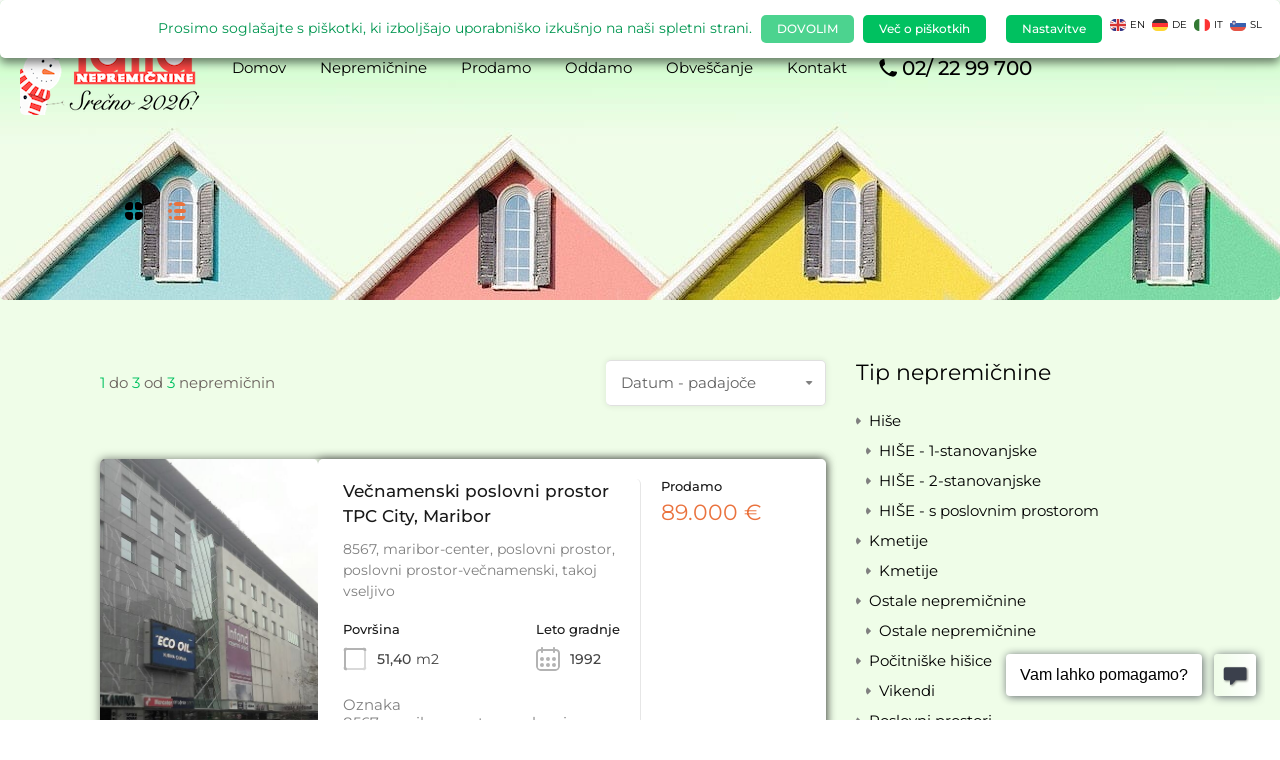

--- FILE ---
content_type: text/html; charset=UTF-8
request_url: https://www.idila.com/lastnost-nepremicnine/ck-plin/
body_size: 41111
content:
<!doctype html>
<html lang="sl-SI" xmlns:og="http://opengraphprotocol.org/schema/" xmlns:fb="http://www.facebook.com/2008/fbml">
<head>
	<meta charset="UTF-8">
	<meta name="viewport" content="width=device-width, initial-scale=1.0, maximum-scale=1.0, user-scalable=no">
	<link rel="profile" href="https://gmpg.org/xfn/11">
	<meta name="format-detection" content="telephone=no">
	<meta name='robots' content='index, follow, max-image-preview:large, max-snippet:-1, max-video-preview:-1' />
	<style>img:is([sizes="auto" i], [sizes^="auto," i]) { contain-intrinsic-size: 3000px 1500px }</style>
	
            <script data-no-defer="1" data-ezscrex="false" data-cfasync="false" data-pagespeed-no-defer data-cookieconsent="ignore">
                var ctPublicFunctions = {"_ajax_nonce":"a2ceca097b","_rest_nonce":"789dcb64cd","_ajax_url":"\/wp-admin\/admin-ajax.php","_rest_url":"https:\/\/www.idila.com\/wp-json\/","data__cookies_type":"native","data__ajax_type":"rest","data__bot_detector_enabled":"0","data__frontend_data_log_enabled":1,"cookiePrefix":"","wprocket_detected":true,"host_url":"www.idila.com","text__ee_click_to_select":"Click to select the whole data","text__ee_original_email":"The complete one is","text__ee_got_it":"Got it","text__ee_blocked":"Blocked","text__ee_cannot_connect":"Cannot connect","text__ee_cannot_decode":"Can not decode email. Unknown reason","text__ee_email_decoder":"CleanTalk email decoder","text__ee_wait_for_decoding":"The magic is on the way!","text__ee_decoding_process":"Please wait a few seconds while we decode the contact data."}
            </script>
        
            <script data-no-defer="1" data-ezscrex="false" data-cfasync="false" data-pagespeed-no-defer data-cookieconsent="ignore">
                var ctPublic = {"_ajax_nonce":"a2ceca097b","settings__forms__check_internal":"0","settings__forms__check_external":"0","settings__forms__force_protection":0,"settings__forms__search_test":"1","settings__forms__wc_add_to_cart":"0","settings__data__bot_detector_enabled":"0","settings__sfw__anti_crawler":0,"blog_home":"https:\/\/www.idila.com\/","pixel__setting":"0","pixel__enabled":false,"pixel__url":null,"data__email_check_before_post":"1","data__email_check_exist_post":1,"data__cookies_type":"native","data__key_is_ok":true,"data__visible_fields_required":true,"wl_brandname":"Anti-Spam by CleanTalk","wl_brandname_short":"CleanTalk","ct_checkjs_key":"3e0bb3e2e83dc26cd4c778753bcd4ef418eb8dff59b7a3f7ae00d0d391332abf","emailEncoderPassKey":"4573d3a0eda54d2b6cdeb5e29b9adc14","bot_detector_forms_excluded":"W10=","advancedCacheExists":true,"varnishCacheExists":false,"wc_ajax_add_to_cart":false}
            </script>
        
	<!-- This site is optimized with the Yoast SEO plugin v26.7 - https://yoast.com/wordpress/plugins/seo/ -->
	<title>CK-plin - Idila Nepremičnine Maribor</title>
	<link rel="canonical" href="https://www.idila.com/lastnost-nepremicnine/ck-plin/" />
	<meta property="og:locale" content="sl_SI" />
	<meta property="og:type" content="article" />
	<meta property="og:title" content="CK-plin - Idila Nepremičnine Maribor" />
	<meta property="og:url" content="https://www.idila.com/lastnost-nepremicnine/ck-plin/" />
	<meta property="og:site_name" content="Idila Nepremičnine Maribor" />
	<meta property="og:image" content="https://www.idila.com/foto/2020/03/logo_es35_1.png" />
	<meta property="og:image:width" content="947" />
	<meta property="og:image:height" content="626" />
	<meta property="og:image:type" content="image/png" />
	<meta name="twitter:card" content="summary_large_image" />
	<script type="application/ld+json" class="yoast-schema-graph">{"@context":"https://schema.org","@graph":[{"@type":"CollectionPage","@id":"https://www.idila.com/lastnost-nepremicnine/ck-plin/","url":"https://www.idila.com/lastnost-nepremicnine/ck-plin/","name":"CK-plin - Idila Nepremičnine Maribor","isPartOf":{"@id":"https://www.idila.com/#website"},"primaryImageOfPage":{"@id":"https://www.idila.com/lastnost-nepremicnine/ck-plin/#primaryimage"},"image":{"@id":"https://www.idila.com/lastnost-nepremicnine/ck-plin/#primaryimage"},"thumbnailUrl":"https://www.idila.com/foto/8567_0.jpg","breadcrumb":{"@id":"https://www.idila.com/lastnost-nepremicnine/ck-plin/#breadcrumb"},"inLanguage":"sl-SI"},{"@type":"ImageObject","inLanguage":"sl-SI","@id":"https://www.idila.com/lastnost-nepremicnine/ck-plin/#primaryimage","url":"https://www.idila.com/foto/8567_0.jpg","contentUrl":"https://www.idila.com/foto/8567_0.jpg","width":1200,"height":675,"caption":"Poslovni prostor-večnamenski_8567_0.jpg"},{"@type":"BreadcrumbList","@id":"https://www.idila.com/lastnost-nepremicnine/ck-plin/#breadcrumb","itemListElement":[{"@type":"ListItem","position":1,"name":"Home","item":"https://www.idila.com/"},{"@type":"ListItem","position":2,"name":"CK-plin"}]},{"@type":"WebSite","@id":"https://www.idila.com/#website","url":"https://www.idila.com/","name":"Idila Nepremičnine Maribor","description":"Velika ponudba nepremičnin","publisher":{"@id":"https://www.idila.com/#organization"},"potentialAction":[{"@type":"SearchAction","target":{"@type":"EntryPoint","urlTemplate":"https://www.idila.com/?s={search_term_string}"},"query-input":{"@type":"PropertyValueSpecification","valueRequired":true,"valueName":"search_term_string"}}],"inLanguage":"sl-SI"},{"@type":"Organization","@id":"https://www.idila.com/#organization","name":"IDILA NEPREMIČNINE","url":"https://www.idila.com/","logo":{"@type":"ImageObject","inLanguage":"sl-SI","@id":"https://www.idila.com/#/schema/logo/image/","url":"https://www.idila.com/foto/2020/03/logo_site.png","contentUrl":"https://www.idila.com/foto/2020/03/logo_site.png","width":200,"height":93,"caption":"IDILA NEPREMIČNINE"},"image":{"@id":"https://www.idila.com/#/schema/logo/image/"},"sameAs":["https://www.facebook.com/infoidila"]}]}</script>
	<!-- / Yoast SEO plugin. -->


<link rel='dns-prefetch' href='//fonts.googleapis.com' />
<link rel="alternate" type="application/rss+xml" title="Idila Nepremičnine Maribor &raquo; CK-plin Property Feature Vir" href="https://www.idila.com/lastnost-nepremicnine/ck-plin/feed/" />
<link data-minify="1" rel='stylesheet' id='dashicons-css' href='https://www.idila.com/wp-content/cache/min/1/wp-includes/css/dashicons.min.css?ver=1768468921' type='text/css' media='all' />
<link data-minify="1" rel='stylesheet' id='post-views-counter-frontend-css' href='https://www.idila.com/wp-content/cache/min/1/wp-content/plugins/post-views-counter/css/frontend.css?ver=1768468921' type='text/css' media='all' />
<style id='wp-emoji-styles-inline-css' type='text/css'>

	img.wp-smiley, img.emoji {
		display: inline !important;
		border: none !important;
		box-shadow: none !important;
		height: 1em !important;
		width: 1em !important;
		margin: 0 0.07em !important;
		vertical-align: -0.1em !important;
		background: none !important;
		padding: 0 !important;
	}
</style>
<link rel='stylesheet' id='wp-block-library-css' href='https://www.idila.com/wp-includes/css/dist/block-library/style.min.css' type='text/css' media='all' />
<style id='wp-block-library-theme-inline-css' type='text/css'>
.wp-block-audio :where(figcaption){color:#555;font-size:13px;text-align:center}.is-dark-theme .wp-block-audio :where(figcaption){color:#ffffffa6}.wp-block-audio{margin:0 0 1em}.wp-block-code{border:1px solid #ccc;border-radius:4px;font-family:Menlo,Consolas,monaco,monospace;padding:.8em 1em}.wp-block-embed :where(figcaption){color:#555;font-size:13px;text-align:center}.is-dark-theme .wp-block-embed :where(figcaption){color:#ffffffa6}.wp-block-embed{margin:0 0 1em}.blocks-gallery-caption{color:#555;font-size:13px;text-align:center}.is-dark-theme .blocks-gallery-caption{color:#ffffffa6}:root :where(.wp-block-image figcaption){color:#555;font-size:13px;text-align:center}.is-dark-theme :root :where(.wp-block-image figcaption){color:#ffffffa6}.wp-block-image{margin:0 0 1em}.wp-block-pullquote{border-bottom:4px solid;border-top:4px solid;color:currentColor;margin-bottom:1.75em}.wp-block-pullquote cite,.wp-block-pullquote footer,.wp-block-pullquote__citation{color:currentColor;font-size:.8125em;font-style:normal;text-transform:uppercase}.wp-block-quote{border-left:.25em solid;margin:0 0 1.75em;padding-left:1em}.wp-block-quote cite,.wp-block-quote footer{color:currentColor;font-size:.8125em;font-style:normal;position:relative}.wp-block-quote:where(.has-text-align-right){border-left:none;border-right:.25em solid;padding-left:0;padding-right:1em}.wp-block-quote:where(.has-text-align-center){border:none;padding-left:0}.wp-block-quote.is-large,.wp-block-quote.is-style-large,.wp-block-quote:where(.is-style-plain){border:none}.wp-block-search .wp-block-search__label{font-weight:700}.wp-block-search__button{border:1px solid #ccc;padding:.375em .625em}:where(.wp-block-group.has-background){padding:1.25em 2.375em}.wp-block-separator.has-css-opacity{opacity:.4}.wp-block-separator{border:none;border-bottom:2px solid;margin-left:auto;margin-right:auto}.wp-block-separator.has-alpha-channel-opacity{opacity:1}.wp-block-separator:not(.is-style-wide):not(.is-style-dots){width:100px}.wp-block-separator.has-background:not(.is-style-dots){border-bottom:none;height:1px}.wp-block-separator.has-background:not(.is-style-wide):not(.is-style-dots){height:2px}.wp-block-table{margin:0 0 1em}.wp-block-table td,.wp-block-table th{word-break:normal}.wp-block-table :where(figcaption){color:#555;font-size:13px;text-align:center}.is-dark-theme .wp-block-table :where(figcaption){color:#ffffffa6}.wp-block-video :where(figcaption){color:#555;font-size:13px;text-align:center}.is-dark-theme .wp-block-video :where(figcaption){color:#ffffffa6}.wp-block-video{margin:0 0 1em}:root :where(.wp-block-template-part.has-background){margin-bottom:0;margin-top:0;padding:1.25em 2.375em}
</style>
<style id='classic-theme-styles-inline-css' type='text/css'>
/*! This file is auto-generated */
.wp-block-button__link{color:#fff;background-color:#32373c;border-radius:9999px;box-shadow:none;text-decoration:none;padding:calc(.667em + 2px) calc(1.333em + 2px);font-size:1.125em}.wp-block-file__button{background:#32373c;color:#fff;text-decoration:none}
</style>
<style id='global-styles-inline-css' type='text/css'>
:root{--wp--preset--aspect-ratio--square: 1;--wp--preset--aspect-ratio--4-3: 4/3;--wp--preset--aspect-ratio--3-4: 3/4;--wp--preset--aspect-ratio--3-2: 3/2;--wp--preset--aspect-ratio--2-3: 2/3;--wp--preset--aspect-ratio--16-9: 16/9;--wp--preset--aspect-ratio--9-16: 9/16;--wp--preset--color--black: #394041;--wp--preset--color--cyan-bluish-gray: #abb8c3;--wp--preset--color--white: #fff;--wp--preset--color--pale-pink: #f78da7;--wp--preset--color--vivid-red: #cf2e2e;--wp--preset--color--luminous-vivid-orange: #ff6900;--wp--preset--color--luminous-vivid-amber: #fcb900;--wp--preset--color--light-green-cyan: #7bdcb5;--wp--preset--color--vivid-green-cyan: #00d084;--wp--preset--color--pale-cyan-blue: #8ed1fc;--wp--preset--color--vivid-cyan-blue: #0693e3;--wp--preset--color--vivid-purple: #9b51e0;--wp--preset--color--primary: #ea723d;--wp--preset--color--orange-dark: #e0652e;--wp--preset--color--secondary: #1ea69a;--wp--preset--color--blue-dark: #0b8278;--wp--preset--gradient--vivid-cyan-blue-to-vivid-purple: linear-gradient(135deg,rgba(6,147,227,1) 0%,rgb(155,81,224) 100%);--wp--preset--gradient--light-green-cyan-to-vivid-green-cyan: linear-gradient(135deg,rgb(122,220,180) 0%,rgb(0,208,130) 100%);--wp--preset--gradient--luminous-vivid-amber-to-luminous-vivid-orange: linear-gradient(135deg,rgba(252,185,0,1) 0%,rgba(255,105,0,1) 100%);--wp--preset--gradient--luminous-vivid-orange-to-vivid-red: linear-gradient(135deg,rgba(255,105,0,1) 0%,rgb(207,46,46) 100%);--wp--preset--gradient--very-light-gray-to-cyan-bluish-gray: linear-gradient(135deg,rgb(238,238,238) 0%,rgb(169,184,195) 100%);--wp--preset--gradient--cool-to-warm-spectrum: linear-gradient(135deg,rgb(74,234,220) 0%,rgb(151,120,209) 20%,rgb(207,42,186) 40%,rgb(238,44,130) 60%,rgb(251,105,98) 80%,rgb(254,248,76) 100%);--wp--preset--gradient--blush-light-purple: linear-gradient(135deg,rgb(255,206,236) 0%,rgb(152,150,240) 100%);--wp--preset--gradient--blush-bordeaux: linear-gradient(135deg,rgb(254,205,165) 0%,rgb(254,45,45) 50%,rgb(107,0,62) 100%);--wp--preset--gradient--luminous-dusk: linear-gradient(135deg,rgb(255,203,112) 0%,rgb(199,81,192) 50%,rgb(65,88,208) 100%);--wp--preset--gradient--pale-ocean: linear-gradient(135deg,rgb(255,245,203) 0%,rgb(182,227,212) 50%,rgb(51,167,181) 100%);--wp--preset--gradient--electric-grass: linear-gradient(135deg,rgb(202,248,128) 0%,rgb(113,206,126) 100%);--wp--preset--gradient--midnight: linear-gradient(135deg,rgb(2,3,129) 0%,rgb(40,116,252) 100%);--wp--preset--font-size--small: 14px;--wp--preset--font-size--medium: 20px;--wp--preset--font-size--large: 28px;--wp--preset--font-size--x-large: 42px;--wp--preset--font-size--normal: 16px;--wp--preset--font-size--huge: 36px;--wp--preset--spacing--20: 0.44rem;--wp--preset--spacing--30: 0.67rem;--wp--preset--spacing--40: 1rem;--wp--preset--spacing--50: 1.5rem;--wp--preset--spacing--60: 2.25rem;--wp--preset--spacing--70: 3.38rem;--wp--preset--spacing--80: 5.06rem;--wp--preset--shadow--natural: 6px 6px 9px rgba(0, 0, 0, 0.2);--wp--preset--shadow--deep: 12px 12px 50px rgba(0, 0, 0, 0.4);--wp--preset--shadow--sharp: 6px 6px 0px rgba(0, 0, 0, 0.2);--wp--preset--shadow--outlined: 6px 6px 0px -3px rgba(255, 255, 255, 1), 6px 6px rgba(0, 0, 0, 1);--wp--preset--shadow--crisp: 6px 6px 0px rgba(0, 0, 0, 1);}:where(.is-layout-flex){gap: 0.5em;}:where(.is-layout-grid){gap: 0.5em;}body .is-layout-flex{display: flex;}.is-layout-flex{flex-wrap: wrap;align-items: center;}.is-layout-flex > :is(*, div){margin: 0;}body .is-layout-grid{display: grid;}.is-layout-grid > :is(*, div){margin: 0;}:where(.wp-block-columns.is-layout-flex){gap: 2em;}:where(.wp-block-columns.is-layout-grid){gap: 2em;}:where(.wp-block-post-template.is-layout-flex){gap: 1.25em;}:where(.wp-block-post-template.is-layout-grid){gap: 1.25em;}.has-black-color{color: var(--wp--preset--color--black) !important;}.has-cyan-bluish-gray-color{color: var(--wp--preset--color--cyan-bluish-gray) !important;}.has-white-color{color: var(--wp--preset--color--white) !important;}.has-pale-pink-color{color: var(--wp--preset--color--pale-pink) !important;}.has-vivid-red-color{color: var(--wp--preset--color--vivid-red) !important;}.has-luminous-vivid-orange-color{color: var(--wp--preset--color--luminous-vivid-orange) !important;}.has-luminous-vivid-amber-color{color: var(--wp--preset--color--luminous-vivid-amber) !important;}.has-light-green-cyan-color{color: var(--wp--preset--color--light-green-cyan) !important;}.has-vivid-green-cyan-color{color: var(--wp--preset--color--vivid-green-cyan) !important;}.has-pale-cyan-blue-color{color: var(--wp--preset--color--pale-cyan-blue) !important;}.has-vivid-cyan-blue-color{color: var(--wp--preset--color--vivid-cyan-blue) !important;}.has-vivid-purple-color{color: var(--wp--preset--color--vivid-purple) !important;}.has-black-background-color{background-color: var(--wp--preset--color--black) !important;}.has-cyan-bluish-gray-background-color{background-color: var(--wp--preset--color--cyan-bluish-gray) !important;}.has-white-background-color{background-color: var(--wp--preset--color--white) !important;}.has-pale-pink-background-color{background-color: var(--wp--preset--color--pale-pink) !important;}.has-vivid-red-background-color{background-color: var(--wp--preset--color--vivid-red) !important;}.has-luminous-vivid-orange-background-color{background-color: var(--wp--preset--color--luminous-vivid-orange) !important;}.has-luminous-vivid-amber-background-color{background-color: var(--wp--preset--color--luminous-vivid-amber) !important;}.has-light-green-cyan-background-color{background-color: var(--wp--preset--color--light-green-cyan) !important;}.has-vivid-green-cyan-background-color{background-color: var(--wp--preset--color--vivid-green-cyan) !important;}.has-pale-cyan-blue-background-color{background-color: var(--wp--preset--color--pale-cyan-blue) !important;}.has-vivid-cyan-blue-background-color{background-color: var(--wp--preset--color--vivid-cyan-blue) !important;}.has-vivid-purple-background-color{background-color: var(--wp--preset--color--vivid-purple) !important;}.has-black-border-color{border-color: var(--wp--preset--color--black) !important;}.has-cyan-bluish-gray-border-color{border-color: var(--wp--preset--color--cyan-bluish-gray) !important;}.has-white-border-color{border-color: var(--wp--preset--color--white) !important;}.has-pale-pink-border-color{border-color: var(--wp--preset--color--pale-pink) !important;}.has-vivid-red-border-color{border-color: var(--wp--preset--color--vivid-red) !important;}.has-luminous-vivid-orange-border-color{border-color: var(--wp--preset--color--luminous-vivid-orange) !important;}.has-luminous-vivid-amber-border-color{border-color: var(--wp--preset--color--luminous-vivid-amber) !important;}.has-light-green-cyan-border-color{border-color: var(--wp--preset--color--light-green-cyan) !important;}.has-vivid-green-cyan-border-color{border-color: var(--wp--preset--color--vivid-green-cyan) !important;}.has-pale-cyan-blue-border-color{border-color: var(--wp--preset--color--pale-cyan-blue) !important;}.has-vivid-cyan-blue-border-color{border-color: var(--wp--preset--color--vivid-cyan-blue) !important;}.has-vivid-purple-border-color{border-color: var(--wp--preset--color--vivid-purple) !important;}.has-vivid-cyan-blue-to-vivid-purple-gradient-background{background: var(--wp--preset--gradient--vivid-cyan-blue-to-vivid-purple) !important;}.has-light-green-cyan-to-vivid-green-cyan-gradient-background{background: var(--wp--preset--gradient--light-green-cyan-to-vivid-green-cyan) !important;}.has-luminous-vivid-amber-to-luminous-vivid-orange-gradient-background{background: var(--wp--preset--gradient--luminous-vivid-amber-to-luminous-vivid-orange) !important;}.has-luminous-vivid-orange-to-vivid-red-gradient-background{background: var(--wp--preset--gradient--luminous-vivid-orange-to-vivid-red) !important;}.has-very-light-gray-to-cyan-bluish-gray-gradient-background{background: var(--wp--preset--gradient--very-light-gray-to-cyan-bluish-gray) !important;}.has-cool-to-warm-spectrum-gradient-background{background: var(--wp--preset--gradient--cool-to-warm-spectrum) !important;}.has-blush-light-purple-gradient-background{background: var(--wp--preset--gradient--blush-light-purple) !important;}.has-blush-bordeaux-gradient-background{background: var(--wp--preset--gradient--blush-bordeaux) !important;}.has-luminous-dusk-gradient-background{background: var(--wp--preset--gradient--luminous-dusk) !important;}.has-pale-ocean-gradient-background{background: var(--wp--preset--gradient--pale-ocean) !important;}.has-electric-grass-gradient-background{background: var(--wp--preset--gradient--electric-grass) !important;}.has-midnight-gradient-background{background: var(--wp--preset--gradient--midnight) !important;}.has-small-font-size{font-size: var(--wp--preset--font-size--small) !important;}.has-medium-font-size{font-size: var(--wp--preset--font-size--medium) !important;}.has-large-font-size{font-size: var(--wp--preset--font-size--large) !important;}.has-x-large-font-size{font-size: var(--wp--preset--font-size--x-large) !important;}
:where(.wp-block-post-template.is-layout-flex){gap: 1.25em;}:where(.wp-block-post-template.is-layout-grid){gap: 1.25em;}
:where(.wp-block-columns.is-layout-flex){gap: 2em;}:where(.wp-block-columns.is-layout-grid){gap: 2em;}
:root :where(.wp-block-pullquote){font-size: 1.5em;line-height: 1.6;}
</style>
<link rel='stylesheet' id='cleantalk-public-css-css' href='https://www.idila.com/wp-content/plugins/cleantalk-spam-protect/css/cleantalk-public.min.css' type='text/css' media='all' />
<link rel='stylesheet' id='cleantalk-email-decoder-css-css' href='https://www.idila.com/wp-content/plugins/cleantalk-spam-protect/css/cleantalk-email-decoder.min.css' type='text/css' media='all' />
<link data-minify="1" rel='stylesheet' id='cookie-law-info-css' href='https://www.idila.com/wp-content/cache/min/1/wp-content/plugins/webtoffee-gdpr-cookie-consent/public/css/cookie-law-info-public.css?ver=1768468921' type='text/css' media='all' />
<link data-minify="1" rel='stylesheet' id='cookie-law-info-gdpr-css' href='https://www.idila.com/wp-content/cache/min/1/wp-content/plugins/webtoffee-gdpr-cookie-consent/public/css/cookie-law-info-gdpr.css?ver=1768468921' type='text/css' media='all' />
<style id='cookie-law-info-gdpr-inline-css' type='text/css'>
.cli-modal-content, .cli-tab-content { background-color: #ffffff; }.cli-privacy-content-text, .cli-modal .cli-modal-dialog, .cli-tab-container p, a.cli-privacy-readmore { color: #000000; }.cli-tab-header { background-color: #f2f2f2; }.cli-tab-header, .cli-tab-header a.cli-nav-link,span.cli-necessary-caption,.cli-switch .cli-slider:after { color: #000000; }.cli-switch .cli-slider:before { background-color: #ffffff; }.cli-switch input:checked + .cli-slider:before { background-color: #ffffff; }.cli-switch .cli-slider { background-color: #e3e1e8; }.cli-switch input:checked + .cli-slider { background-color: #28a745; }.cli-modal-close svg { fill: #000000; }.cli-tab-footer .wt-cli-privacy-accept-all-btn { background-color: #00acad; color: #ffffff}.cli-tab-footer .wt-cli-privacy-accept-btn { background-color: #00acad; color: #ffffff}.cli-tab-header a:before{ border-right: 1px solid #000000; border-bottom: 1px solid #000000; }
</style>
<link rel='stylesheet' id='main-css-css' href='https://www.idila.com/wp-content/themes/realhomes/assets/modern/styles/css/main.min.css' type='text/css' media='all' />
<style id='main-css-inline-css' type='text/css'>
#scroll-top { bottom : 40px; }
h1, h2, h3, h4, h5, h6, .rh_logo .rh_logo__heading a,
							.rh_user .rh_user__details .rh_user__msg,
							.rh_slide__desc h3 .title, .rh_section .rh_section__head .rh_section__subtitle,
							.rh_page__head .rh_page__title .title, .rh_modal .rh_modal__wrap .rh_modal__dashboard .rh_modal__dash_link,
							.rh_page__head .rh_page__title .sub,
							.rh_page__head .rh_page__title .sub, .rh_agent_card__wrap .rh_agent_card__head .rh_agent_card__name .name a,
							body .rh_prop_card__details_elementor h3 a,
							body .rh_section__agents_elementor .rh_agent_elementor .rh_agent__details h3 a,
							body .classic_properties_elementor_wrapper .rhea_property_title a,
							.rh_prop_card .rh_prop_card__details h3 a,
							.property-thumbnail .property-title a { color : #000000; }
.rh_banner .rh_banner__title { color : #ffffff; }
.inspiry_mod_header_varition_one ul.rh_menu__main li a:hover,
							   .inspiry_mod_header_varition_one ul.rh_menu__main > .current-menu-item > a,
							   .inspiry_mod_header_varition_one ul.rh_menu__main > .current-menu-ancestor > a,
							   .inspiry_mod_header_varition_one ul.rh_menu__main li:hover, 
							   .rh_menu--hover,
							   .rh_section__featured .rh_flexslider__nav a:hover,
							   .dsidx-widget-guided-search form input[type=submit]:hover,
							   .dsidx-widget-quick-search form input[type=submit]:hover,
							   #ihf-main-container .btn-primary.active,
							   .rh_prop_search__buttons_smart .rh_prop_search__advance a,
							   .rh_prop_search__buttons_smart .rh_prop_search__searchBtn button,
							   .rh_header_var_1 ul.rh_menu__main li:hover,
							   .rh_header_var_1 ul.rh_menu__main > .current-menu-item > a,
							   .rh_header_var_1 ul.rh_menu__main > .current-menu-ancestor > a,
							   .rh_header_var_1 ul.rh_menu__main li a:hover,
							   .rh_btn--secondary, 
							   .mc4wp-form-fields input[type="submit"],
							   .inspiry_mod_search_form_smart .rh_prop_search__buttons_smart .rh_prop_search__searchBtn button,
							   .inspiry_mod_search_form_smart .rh_prop_search__buttons_smart .rh_prop_search__advance a,
							   .rh_form__item .inspiry-details-wrapper .inspiry-detail .add-detail,
							   .brands-owl-carousel .owl-nav button.owl-prev:hover:not(.disabled), 
							   .brands-owl-carousel .owl-nav button.owl-next:hover:not(.disabled),
							   .rh_agent_options label .control__indicator:after,
							   .inspiry_bs_orange div.dropdown-menu,
							   .rh_prop_search__form_smart .inspiry_select_picker_trigger.open button.dropdown-toggle,
							   .rh_prop_search__form_smart .inspiry_select_picker_trigger div.dropdown-menu,
							   .widget.RVR_Booking_Widget h4.title,
							   .rvr_phone_icon,
							   .rh_cfos .cfos_phone_icon,
							   .woocommerce span.onsale, .woocommerce .widget_price_filter .ui-slider .ui-slider-handle, .woocommerce .widget_price_filter .price_slider_wrapper .ui-widget-content { background : #ea723d; }
.rh_cfos .cfos_phone_icon:after,
								.rvr_phone_icon:after { border-left-color : #ea723d; }
.rtl .rh_cfos .cfos_phone_icon:before,
								.rh_prop_search__form_smart .rh_form_smart_top_fields .inspiry_select_picker_trigger.open button.dropdown-toggle { border-right-color : #ea723d; }
.rh_agent_card__wrap .rh_agent_card__details .rh_agent_card__contact .rh_agent_card__link .rh_agent_form .rh_agent_form__row,
				               .rh_agent_form .rh_agent_card__wrap .rh_agent_card__details .rh_agent_card__contact .rh_agent_card__link .rh_agent_form__row,
							   .rh_agent_card__wrap .rh_agent_card__details .rh_agent_card__contact .rh_agent_card__link p,
							   .rh_agent_card__wrap .rh_agent_card__details .rh_agent_card__contact .rh_agent_card__link span,
							   .rh_agent_card__wrap .rh_agent_card__details .rh_agent_card__contact .rh_agent_card__link i,
							   .qe-faqs-filters-container li a:hover,
							   #dsidx-top-search span.dsidx-search-bar-openclose:hover,
							   #dsidx.dsidx-results .dsidx-paging-control a:hover,
							   .dsidx-results-widget .dsidx-expanded .featured-listing>h4 a:hover,
							   .commentlist article .comment-detail-wrap .comment-reply-link:hover,
							   .rh_modal .rh_modal__wrap a:hover,
							   .agent-content-wrapper .description a, 
							   .agent-content-wrapper .rh_agent_card__link,
							   .rh_prop_search__wrap_smart .open_more_features,
							   .inspiry_mod_search_form_smart .rh_prop_search__wrap_smart .open_more_features,
							   .rh_section__news_wrap .categories a:hover,
							   .rh_agent .rh_agent__details .rh_agent__phone a:hover,
							   .rvr_optional_services_status li.rh_property__feature .rvr_not_available i,
							   .rvr_fa_icon
							    { color : #ea723d; }
.rh_prop_search__buttons_smart .rh_prop_search__searchBtn button:hover,
								.inspiry_mod_search_form_smart .rh_prop_search__buttons_smart .rh_prop_search__searchBtn button:hover,
								.rh_form__item .inspiry-details-wrapper .inspiry-detail .add-detail:hover
								 { background : #d76938; }
.inspiry_bs_orange div.dropdown-menu li.selected a,
								.inspiry_bs_orange div.dropdown-menu li:hover a,
								.rh_prop_search__form_smart .inspiry_select_picker_trigger div.dropdown-menu li.selected a,
								.rh_prop_search__form_smart .inspiry_select_picker_trigger div.dropdown-menu li:hover a,
								.rh_prop_search__form_smart .inspiry_select_picker_trigger div.dropdown-menu ::-webkit-scrollbar-thumb,
								.rh_prop_search__form_smart .inspiry_select_picker_trigger .bs-actionsbox .btn-block .bs-select-all:hover,
								.rh_prop_search__form_smart .inspiry_select_picker_trigger .bs-actionsbox .btn-block .bs-deselect-all:hover { background : #c56033; }
.rh_prop_search__form_smart .inspiry_select_picker_trigger div.dropdown-menu ::-webkit-scrollbar-thumb { outline-color : #c56033; }
.rh_prop_search__form_smart .inspiry_select_picker_trigger div.dropdown-menu ::-webkit-scrollbar-track { box-shadow :  inset 0 0 6px #c56033; }
.rh_cta__wrap .rh_cta__btns .rh_btn--secondary,
				.availability-calendar table td.unavailable,
				div.daterangepicker .calendar-table td.reserved,
				.rh_property__ava_calendar_wrap .calendar-guide ul li.reserved-days::before { background : rgba(234,114,61,1); }
.rh_cta__wrap .rh_cta__btns .rh_btn--secondary:hover, 
								.rh_btn--secondary:hover, .mc4wp-form-fields input:hover[type="submit"],
								.inspiry_mod_search_form_smart .rh_prop_search__buttons_smart .rh_prop_search__advance a { background : rgba(234,114,61,0.8); }
.rh_modal .rh_modal__wrap .rh_modal__dashboard .rh_modal__dash_link:hover svg,
								.rh_property__features_wrap .rh_property__feature .rh_done_icon svg,
								.rh_prop_card .rh_prop_card__thumbnail .rh_prop_card__btns a:hover svg path,
								.rh_list_card__wrap .rh_list_card__map_thumbnail .rh_list_card__btns a:hover svg path,
								.rh_property__print .rh_single_compare_button .highlight svg path,
								.rh_double_check,
								.rh_fav_icon_box a:hover svg path,
								.highlight svg path { fill : #ea723d; }
ul.rh_menu__main ul.sub-menu,
							   .rh_header_var_1 ul.rh_menu__main ul.sub-menu,
							   .rh_header_var_1 ul.rh_menu__main ul.sub-menu ul.sub-menu { border-top-color : #ea723d; }
.qe-testimonial-wrapper .qe-testimonial-img a:hover .avatar,
							   .commentlist article>a:hover img,
							   .rh_var_header .rh_menu__main .current-menu-ancestor,
							    .rh_var_header .rh_menu__main .current-menu-item,
							    .rh_var_header .rh_menu__main > li:hover,
							    .rh_prop_search__form_smart .inspiry_select_picker_trigger.open button.dropdown-toggle
							     { border-color : #ea723d; }
::selection { background-color : #effde8; }
::-moz-selection { background-color : #effde8; }
.rh_slide__desc .rh_slide_prop_price span,
							   .rh_slide__desc h3 .title:hover,
							   .rh_section--props_padding .rh_section__head .rh_section__subtitle,
							   .rh_section .rh_section__head .rh_section__subtitle,
							   .rh_prop_card .rh_prop_card__details h3 a:hover,
							   .rh_list_card__wrap .rh_list_card__map_wrap h3 a:hover,
							   .rh_list_card__wrap .rh_list_card__details_wrap h3 a:hover,
							   .rh_prop_card .rh_prop_card__details .rh_prop_card__priceLabel .rh_prop_card__price,
							   .rh_list_card__wrap .rh_list_card__map_details .rh_list_card__priceLabel .rh_list_card__price .price,
							   .rh_list_card__wrap .rh_list_card__priceLabel .rh_list_card__price .price,
							   .rh_prop_card .rh_prop_card__thumbnail .rh_overlay__contents a:hover,
							   .rh_agent .rh_agent__details h3 a:hover,
							   .rh_agent .rh_agent__details .rh_agent__phone a,
							   .rh_agent .rh_agent__details .rh_agent__email:hover,
							   .rh_agent .rh_agent__details .rh_agent__listed .figure,
							   .rh_list_card__wrap .rh_list_card__thumbnail .rh_overlay__contents a:hover,
							   .property-template-default .rh_page__property_price .price,
							   .rh_page__property .rh_page__property_price .price,
							   .rh_property_agent .rh_property_agent__agent_info .email .value,
							   .rh_property__id .id,
							   .rh_property__heading,
							   .rvr_price_details_wrap .rvr_price_details ul li.bulk-pricing-heading,
							   .rh_agent_card__wrap .rh_agent_card__head .rh_agent_card__listings .count,
							   .rh_agent_card__wrap .rh_agent_card__details .rh_agent_card__contact .rh_agent_card__link:hover .rh_agent_form .rh_agent_form__row,
							   .rh_agent_form .rh_agent_card__wrap .rh_agent_card__details .rh_agent_card__contact .rh_agent_card__link:hover .rh_agent_form__row,
							   .rh_agent_card__wrap .rh_agent_card__details .rh_agent_card__contact .rh_agent_card__link:hover p,
							   .rh_agent_card__wrap .rh_agent_card__details .rh_agent_card__contact .rh_agent_card__link:hover span,
							   .rh_agent_card__wrap .rh_agent_card__details .rh_agent_card__contact .rh_agent_card__link:hover i,
							   .rh_agent_card__wrap .rh_agent_card__head .rh_agent_card__name .name a:hover,
							   .rh_agent_card__wrap .rh_agent_card__details .rh_agent_card__contact .rh_agent_card__contact_wrap .contact a:hover,
							   .rh_agent_profile__wrap .rh_agent_profile__head .rh_agent_profile__details .detail a:hover,
							   .rh_agent_profile__wrap .rh_agent_profile__head .rh_agent_profile__dp .listed_properties .number,
							   .agent-content-wrapper .listed_properties .number,
							   .rh_page__head .rh_page__title .sub,
							   .rh_gallery__wrap .rh_gallery__item .item-title a:hover,
							   .qe-testimonial-wrapper .qe-testimonial-byline a,
							   .qe-faqs-filters-container li a,
							   ol.dsidx-results li.dsidx-prop-summary .dsidx-prop-features>div:before,
							   #dsidx-top-search span.dsidx-search-bar-openclose,
							   #dsidx.dsidx-results .dsidx-paging-control a,
							   .dsidx-results:not(.dsidx-results-grid) #dsidx-listings .dsidx-listing .dsidx-data .dsidx-primary-data .dsidx-price,
							   .dsidx-results:not(.dsidx-results-grid) #dsidx-listings .dsidx-listing .dsidx-data .dsidx-secondary-data>div:before,
							   .dsidx-results-widget .dsidx-expanded .featured-listing ul li:before,
							   #ihf-main-container a:focus,
							   #ihf-main-container a:hover,
							   #ihf-main-container h4.ihf-price,
							   #ihf-main-container a:hover .ihf-grid-result-address,
							   #ihf-main-container a:focus .ihf-grid-result-address,
							   .commentlist article .comment-detail-wrap .comment-reply-link,
							   .page-breadcrumbs-modern li a,
							   .page-breadcrumbs-modern li i,
							   .agent-content-wrapper .description a:hover,
							   .agent-content-wrapper .rh_agent_card__link:hover,
							   .property-thumbnail .property-price p,
							   .property-thumbnail .property-title a:hover,
							   .rh_property__agent_head .description p a:hover,
							   .rh_property__agent_head .contacts-list .contact.email a:hover,
							   .rh_section__news_wrap .categories a,
							   .rh_section__news_wrap h3 a:hover,
							   .rh_compare__slide_img .rh_compare_view_title:hover,
							   div.rh_login_modal_wrapper .rh_login_tabs li.rh_active,
							   div.rh_login_modal_wrapper .rh_login_tabs li:hover,
							   .rh_list_card__wrap .rh_list_card__map_thumbnail .rh_overlay__contents a:hover,
							   body .leaflet-popup-content p,
							   body .leaflet-popup-content .osm-popup-title a:hover,
							   body .rh_compare__slide_img .rh_compare_view_title:hover,
							   .rh_my-property .rh_my-property__publish .publish h5,
							   .rh_property__yelp_wrap .yelp-places-group-title i,
							   .infoBox .map-info-window p,
							   .rvr_request_cta_number_wrapper .rvr-phone-number a,
							   .widget.RVR_Owner_Widget .rvr_widget_owner_label,
							   .infoBox .map-info-window a:hover,
							   .woocommerce ul.products li.product .price, .woocommerce div.product p.price, .woocommerce div.product .rh_agent_form .price.rh_agent_form__row, .rh_agent_form .woocommerce div.product .price.rh_agent_form__row, .woocommerce div.product span.price, .woocommerce ul.cart_list li .amount, .woocommerce ul.product_list_widget li .amount,
							   .rh_property__meta_wrap .rh_property__meta i,
							   .commentlist article .comment-detail-wrap .url,
							   h3.rh_heading_stylish a:hover,
							   .rh_theme_card__priceLabel_sty .rh_theme_card__price_sty,
							   .floor-plans-accordions .floor-plan-title .floor-plan-meta .floor-price-value,
							   .rvr_guests_accommodation_wrap .rvr_guests_accommodation ul li i.fas
							    { color : #00c160; }
.rh_btn--primary, 
							   .post-password-form input[type="submit"],
							   .widget .searchform input[type="submit"],
							   .comment-form .form-submit .submit,
							   .rh_memberships__selection .ims-stripe-button .stripe-button-el,
							   .rh_memberships__selection #ims-free-button,
							   .rh_contact__form .wpcf7-form input[type="submit"],
							   .widget_mortgage-calculator .mc-wrapper p input[type="submit"],
							   .rh_memberships__selection .ims-receipt-button #ims-receipt,
							   .rh_contact__form .rh_contact__input input[type="submit"],
							   .rh_form__item input[type="submit"], .rh_pagination__pages-nav a,
							   .rh_modal .rh_modal__wrap button,
							   .rh_section__testimonial .diagonal-mod-background,
							   .rh_section__testimonial.flat-border,
							   .rh_blog__post .entry-header,
							   .rh_prop_search__form .rh_prop_search__fields .rh_prop_search__active,
							   .dsidx-widget-guided-search form input[type=submit],
							   .dsidx-widget-quick-search form input[type=submit],
							   ol.dsidx-results li.dsidx-prop-summary .dsidx-prop-title,
							   .rh_blog__post .entry-header,
							   .dsidx-results:not(.dsidx-results-grid) #dsidx-listings .dsidx-listing .dsidx-media .dsidx-photo .dsidx-photo-count,
							   #dsidx-top-search #dsidx-search-bar .dsidx-search-controls .button button,
							   .dsidx-results-grid #dsidx-listings .dsidx-listing .dsidx-data .dsidx-primary-data .dsidx-price,
							   .dsidx-results-grid #dsidx-listings .dsidx-listing .dsidx-media .dsidx-photo .dsidx-photo-count,
							   #dsidx .dsidx-large-button,
							   #dsidx .dsidx-small-button,
							   body.dsidx .dsidx-large-button,
							   body.dsidx .dsidx-small-button,
							   #dsidx-rentzestimate-notice,
							   #dsidx-zestimate-notice,
							   #dsidx.dsidx-details .dsidx-headerbar-green,
							   #ihf-main-container .title-bar-1,
							   #ihf-main-container .btn-primary,
							   #ihf-main-container .dropdown-menu>.active>a,
							   #ihf-main-container .dropdown-menu>li>a:hover,
							   #ihf-main-container .pagination li:first-child>a,
							   #ihf-main-container .pagination li:first-child>span,
							   #ihf-main-container .pagination li:last-child>a,
							   #ihf-main-container .pagination li:last-child>span,
							   #ihf-main-container .ihf-map-search-refine-link,
							   #ihf-main-container .btn-default,
							   .rh_sidebar .widget_ihomefinderpropertiesgallery>a,
							   #ihf-main-container .ihf-social-share .ihf-share-btn-email,
							   #ihf-main-container .ihf-social-share .ihf-share-btn-facebook,
							   #ihf-main-container .ihf-social-share .ihf-share-btn-more,
							   #ihf-main-container .ihf-social-share .ihf-share-btn-print,
							   button,
							   #ihf-main-container .modal-footer .btn,
							   .ihf-map-icon,
							   .rh_var2_header_meta_wrapper,
							   .rh_var3_header,
							   .open_more_features,
							   #home-properties-section .pagination a.current,
							   #home-properties-section .pagination a:hover,
							   .inspiry-floor-plans-group-wrapper .inspiry-btn-group .real-btn,
							   body .rh_fixed_side_bar_compare .rh_compare__submit,
							   .agent-custom-contact-form .wpcf7 input[type="submit"],
							   .rh_mod_sfoi_wrapper .rh_prop_search__select.rh_prop_search__active,
							   body .leaflet-popup-tip,
							   body .marker-cluster-small div,
							   .rh_prop_search__form .rh_prop_search__fields .inspiry_bs_is_open,
							   .rh_prop_search__form .rh_prop_search__fields .inspiry_bs_is_open .inspiry_select_picker_trigger button.dropdown-toggle,
							   .rh_prop_search__form .rh_prop_search__fields .inspiry_select_picker_field .inspiry_select_picker_trigger div.dropdown-menu,
							   #ui-datepicker-div .ui-datepicker-header,
							   #ui-datepicker-div .ui-datepicker-calendar tbody tr td.ui-datepicker-today a, 
							   #ui-datepicker-div.schedule-calendar-wrapper .ui-datepicker-calendar tbody tr td a.ui-state-highlight, 
							   #ui-datepicker-div.schedule-calendar-wrapper .ui-datepicker-calendar tbody tr td a.ui-state-highlight:hover, 
							   #ui-datepicker-div .ui-datepicker-calendar tbody tr td.ui-datepicker-current-day,
							   form.rh_sfoi_advance_search_form .inspiry_bs_is_open,
							   form.rh_sfoi_advance_search_form .inspiry_select_picker_trigger div.dropdown-menu,
							   .inspiry_bs_green div.dropdown-menu,
							   .widget.RVR_Booking_Widget .rvr-booking-form-wrap .rvr-booking-form .submission-area input[type="submit"],
							   .availability-calendar .paging,
							    .cluster div,
							    .ere_latest_properties_ajax .pagination a.current,
							    .ere_latest_properties_ajax .pagination a:hover,
							    .woocommerce #respond input#submit:hover,
							    .woocommerce-page-wrapper .woocommerce a.button:hover,
							    .woocommerce a.button:hover,
							    .woocommerce button.button:hover,
							    .woocommerce input.button:hover,
							    .woocommerce #respond input#submit.alt:hover,
							    .woocommerce a.button.alt:hover,
							    .woocommerce button.button.alt:hover,
							    .woocommerce input.button.alt:hover,
							    .woocommerce .widget_price_filter .ui-slider .ui-slider-range,
							    .select2-container--open .select2-dropdown--below, .select2-container--open .select2-dropdown--above,
								div.daterangepicker td.active, div.daterangepicker td.active:hover,
								.availability-calendar table td.today,
								.rh_property__ava_calendar_wrap .calendar-guide ul li.today::before { background : #00c160; }
.rh_property__mc_wrap .rh_property__mc .rh_mc_field .rh_form__item input[type=range]::-webkit-slider-thumb { background : #00c160; }
.rh_property__mc_wrap .rh_property__mc .rh_mc_field .rh_form__item input[type=range]::-moz-range-thumb  { background : #00c160; }
.rh_property__mc_wrap .rh_property__mc .rh_mc_field .rh_form__item input[type=range]::-ms-thumb { background : #00c160; }
.rh_property__mc_wrap .rh_property__mc .mc_cost_graph_circle .mc_graph_svg .mc_graph_interest { stroke : #ea723d; }
.rh_property__mc_wrap .rh_property__mc .mc_cost_graph_circle .mc_graph_svg .mc_graph_tax { stroke : #00c160; }
.rh_property__mc_wrap .rh_property__mc .mc_cost_graph_circle .mc_graph_svg .mc_graph_hoa { stroke : rgba(0,193,96,0.3); }
.rh_property__mc_wrap .rh_property__mc .mc_cost li.mc_cost_interest::before { background-color : #ea723d; }
.rh_property__mc_wrap .rh_property__mc .mc_cost li.mc_cost_tax::before { background-color : #00c160; }
.rh_property__mc_wrap .rh_property__mc .mc_cost li.mc_cost_hoa::before { background-color : rgba(0,193,96,0.3); }
#ihf-main-container .btn-primary:active,
							   #ihf-main-container .btn-primary:focus,
							   #ihf-main-container .btn-primary:hover,
							   #ihf-main-container .pagination li:first-child>a:hover,
							   #ihf-main-container .pagination li:first-child>span:hover,
							   #ihf-main-container .pagination li:last-child>a:hover,
							   #ihf-main-container .pagination li:last-child>span:hover,
							   #ihf-main-container .ihf-map-search-refine-link,
							   #ihf-main-container .btn-default:active,
							   #ihf-main-container .btn-default:focus,
							   #ihf-main-container .btn-default:hover,
							   .rh_sidebar .widget_ihomefinderpropertiesgallery>a:hover,
							   #ihf-main-container .ihf-social-share .ihf-share-btn-email:hover,
							   #ihf-main-container .ihf-social-share .ihf-share-btn-facebook:hover,
							   #ihf-main-container .ihf-social-share .ihf-share-btn-more:hover,
							   #ihf-main-container .ihf-social-share .ihf-share-btn-print:hover,
							   #ihf-main-container .modal-footer .btn:active,
							   #ihf-main-container .modal-footer .btn:focus,
							   #ihf-main-container .modal-footer .btn:hover,
							   .inspiry-floor-plans-group-wrapper .inspiry-btn-group .real-btn:hover,
							   .agent-custom-contact-form .wpcf7 input[type="submit"]:hover,
							   .widget.RVR_Booking_Widget .rvr-booking-form-wrap .rvr-booking-form .submission-area input[type="submit"]:hover,
							   .rh_mode_sfoi_search_btn button:hover { background : #00b258; }
.rh_prop_search__form .rh_prop_search__fields .inspiry_select_picker_field .inspiry_select_picker_trigger div.dropdown-menu li.selected,
								.rh_prop_search__form .rh_prop_search__fields .inspiry_select_picker_field .inspiry_select_picker_trigger div.dropdown-menu li:hover,
								.rh_prop_search__form .rh_prop_search__fields .inspiry_select_picker_field .inspiry_select_picker_trigger div.dropdown-menu ::-webkit-scrollbar-thumb,
								form.rh_sfoi_advance_search_form .inspiry_select_picker_trigger div.dropdown-menu li.selected,
								form.rh_sfoi_advance_search_form .inspiry_select_picker_trigger div.dropdown-menu li:hover,
								form.rh_sfoi_advance_search_form .inspiry_select_picker_trigger div.dropdown-menu ::-webkit-scrollbar-thumb,
								.inspiry_bs_green div.dropdown-menu li.selected a,
								form.rh_sfoi_advance_search_form .inspiry_select_picker_trigger div.dropdown-menu .actions-btn:hover,
								.rh_prop_search__form .rh_prop_search__fields .inspiry_select_picker_field .inspiry_select_picker_trigger div.dropdown-menu .actions-btn:hover,
								.inspiry_bs_green div.dropdown-menu ::-webkit-scrollbar-thumb,
								.inspiry_bs_green div.dropdown-menu li:hover a { background : #00a251; }
.rh_prop_search__form .rh_prop_search__fields .inspiry_select_picker_field .inspiry_select_picker_trigger div.dropdown-menu ::-webkit-scrollbar-thumb,
								form.rh_sfoi_advance_search_form .inspiry_select_picker_trigger div.dropdown-menu ::-webkit-scrollbar-thumb,
								.inspiry_bs_green div.dropdown-menu ::-webkit-scrollbar-thumb { outline-color : #00a251; }
.rh_prop_search__form .rh_prop_search__fields .inspiry_select_picker_field .inspiry_select_picker_trigger div.dropdown-menu ::-webkit-scrollbar-track,
								form.rh_sfoi_advance_search_form .inspiry_select_picker_trigger div.dropdown-menu ::-webkit-scrollbar-track,
								.inspiry_bs_green div.dropdown-menu ::-webkit-scrollbar-track { box-shadow :  inset 0 0 6px #00a251; }
.rh_overlay { background : rgba(0,193,96,0.7); }
#dsidx-zestimate,#dsidx-rentzestimate { background-color : rgba(0,193,96,0.1); }
.rh_my-property .rh_my-property__publish .publish  { background-color : rgba(0,193,96,0.3); }
.rh_cta--contact .rh_cta .rh_cta__overlay { background-color : rgba(0,193,96,0.8); }
.rh_gallery__wrap .rh_gallery__item .media_container { background-color : rgba(0,193,96,0.9); }
blockquote,
				               .qe-faq-toggle .qe-toggle-title { background-color : rgba(0,193,96,0.1); }
.qe-faq-toggle .qe-toggle-title:hover,.qe-faq-toggle.active .qe-toggle-title, div.daterangepicker td.in-range:not(.active,.ends), .availability-calendar table td.available:not(.past-date,.today), .rh_property__ava_calendar_wrap .calendar-guide ul li.available-days::before { background-color : rgba(0,193,96,0.2); }
.qe-faq-toggle .qe-toggle-content { background-color : rgba(0,193,96,0.05); }
body .marker-cluster-small, .cluster { background-color : rgba(0,193,96,0.5); }
.rh_page__gallery_filters a.active,
							   .rh_page__gallery_filters a:hover,
							   .rh_page__head .rh_page__nav .active,
							   .rh_page__head .rh_page__nav .rh_page__nav_item:hover,
							   div.rh_login_modal_wrapper .rh_login_tabs li.rh_active,
							   div.rh_login_modal_wrapper .rh_login_tabs li:hover,
							   body .leaflet-popup-content-wrapper,
							   .infoBox .map-info-window { border-bottom-color : #00c160; }
.ihf-map-icon:after, .infoBox .map-info-window .arrow-down,
							   .rh_latest_properties_2 .rh_tags_wrapper .rh_featured:before { border-top-color : #00c160; }
blockquote,
							   .qe-testimonial-wrapper .qe-testimonial-img a .avatar,
							   #dsidx-rentzestimate, #dsidx-zestimate,
							   #dsidx.dsidx-details .dsidx-headerbar-green,
							   #dsidx.dsidx-details .dsidx-contact-form,
							   .commentlist article>a img,
							   .woocommerce #respond input#submit:hover, .woocommerce-page-wrapper .woocommerce a.button:hover, .woocommerce a.button:hover, .woocommerce button.button:hover, .woocommerce input.button:hover, .woocommerce #respond input#submit.alt:hover, .woocommerce a.button.alt:hover, .woocommerce button.button.alt:hover, .woocommerce input.button.alt:hover { border-color : #00c160; }
blockquote,
							   #dsidx-rentzestimate-triangle, #dsidx-zestimate-triangle,
							   .rh_latest_properties_2 .rh_tags_wrapper .rh_featured:before { border-left-color : #00c160; }
.rh_latest_properties_2 .rh_tags_wrapper .rh_featured:before { border-right-color : #00c160; }
.rh_slide__prop_meta .rh_svg,
							   .rh_svg,
							   .rh_banner .rh_view_type .active path,
							   .rh_banner .rh_view_type a:hover path,
							   .rh_view_type a.active svg path,
							   .rh_view_type a:hover svg path,							  
							   div.rh_modal_login_loader svg path { fill : #00c160; }
.rh_btn--primary:hover, 
							   .post-password-form input[type="submit"]:hover,
							   .widget .searchform input[type="submit"]:hover,
							   .comment-form .form-submit .submit:hover,
							   .rh_memberships__selection .ims-stripe-button .stripe-button-el:hover,
							   .rh_memberships__selection #ims-free-button:hover,
							   .rh_contact__form .wpcf7-form input[type="submit"]:hover,
							   .widget_mortgage-calculator .mc-wrapper p input[type="submit"]:hover,
							   .rh_memberships__selection .ims-receipt-button #ims-receipt:hover,
							   .rh_contact__form .rh_contact__input input[type="submit"]:hover,
							   .rh_form__item input[type="submit"]:hover, .rh_pagination__pages-nav a:hover,
							   .rh_modal .rh_modal__wrap button:hover,
							   #dsidx .dsidx-large-button:hover,
							   #dsidx .dsidx-small-button:hover,
							   body.dsidx .dsidx-large-button:hover,
							   body.dsidx .dsidx-small-button:hover,
							   .open_more_features:hover,
							   #rh_save_search button:hover,
							   body .rh_fixed_side_bar_compare .rh_compare__submit:hover,
							   .select2-container--default .select2-results__option[aria-selected=true], 
							   .select2-container--default .select2-results__option[data-selected=true],
							   div.rh_login_modal_wrapper button:not(.dropdown-toggle):hover
							    { background : #009650; }
.page-breadcrumbs-modern li a:hover { color : #009650; }
.rh_section__testimonial .quotes-marks svg,
				               .rh_view_type a svg path { fill : #009650; }
.rh_agent_card__wrap .rh_agent_card__head .rh_agent_card__name .name .rh_agent_verification__icon,
				               .rh_view_type a svg path { background : #00c160; }
.rh_logo .rh_logo__heading a,
								.rh_var_header .rh_logo__heading a { color : #ffffff; }
.rh_var_header ul.rh_menu__main li a, 
								.rh_var3_header.rh_var_header ul.rh_menu__main li a, 
								.rh_header_var_1 ul.rh_menu__main li a
								 { color : #000000; }
.rh_var3_header.rh_var_header .rh_menu__main > li > a:after,
								.rh_var3_header.rh_var_header .rh_menu__main > current-menu-item > a:after
								 { background : #ffffff; }
.rh_header_var_1 ul.rh_menu__main li:hover > a,
								.rh_header_var_1 ul.rh_menu__main .current-menu-item > a,
								.rh_var3_header.rh_var_header ul.rh_menu__main li:hover > a, 
								.rh_var3_header.rh_var_header ul.rh_menu__main .current-menu-item a, 
								.rh_var_header .rh_menu__main li:hover > a,
								.rh_var_header .rh_menu__main .current-menu-item > a
								 { color : #ffffff; }
.rh_menu__user .rh_menu__user_phone .contact-number,
								.rh_var2_header_meta_container .rh_right_box .contact-number,
								.rh_var3_user_nav a.contact-number,
								.rh_var2_header_meta_container .rh_right_box .contact-email { color : #000000; }
.rh_menu__user .rh_menu__user_phone svg,
								.rh_var3_user_nav svg,
								.rh_var2_header_meta_container .rh_right_box svg { fill : #000000; }
.rh_section--props_padding .rh_section__head .rh_section__title { color : #1a1a1a; }
.rh_section--props_padding .rh_section__head .rh_section__desc { color : #808080; }
.rh_section--featured .rh_section__head .rh_section__title { color : #1a1a1a; }
.rh_section--featured .rh_section__head .rh_section__desc { color : #808080; }
.rh_section__agents .rh_section__head .rh_section__title { color : #1a1a1a; }
.rh_section__agents .rh_section__head .rh_section__desc { color : #808080; }
.rh_cta--featured .rh_cta__title { color : #ffffff; }
.rh_cta--featured .rh_cta__quote { color : #ffffff; }
.rh_cta__wrap .rh_cta__btns .rh_btn--secondary { color : #ffffff; }
.rh_cta__wrap .rh_cta__btns .rh_btn--greyBG { color : #ffffff; }
.rh_cta__wrap .rh_cta__btns .rh_btn--greyBG { background : rgba(0,193,96,0.25); }
.rh_cta__wrap .rh_cta__btns .rh_btn--greyBG:hover { background : rgba(0,193,96,0.4); }
.rh_cta--contact .rh_cta .rh_cta__overlay { background-color : rgba(255,255,255,0.8); }
.rh_cta--contact .rh_cta__title { color : #000000; }
.rh_cta--contact .rh_cta__quote { color : #000000; }
.rh_cta__wrap .rh_cta__btns .rh_btn--blackBG { color : #ffffff; }
.rh_cta__wrap .rh_cta__btns .rh_btn--blackBG { background : #303030; }
.rh_cta__wrap .rh_cta__btns .rh_btn--blackBG:hover { background : rgba(48,48,48,0.8); }
.rh_cta__wrap .rh_cta__btns .rh_btn--whiteBG { color : #303030; }
.rh_cta__wrap .rh_cta__btns .rh_btn--whiteBG { background : #ffffff; }
.rh_cta__wrap .rh_cta__btns .rh_btn--whiteBG:hover { background : rgba(255,255,255,0.8); }
.rh_latest-properties .diagonal-mod-background,
								.rh_latest-properties.flat-border { background-color : #effde8; }
.rh_section--featured .diagonal-mod-background,
								.rh_section--featured.flat-border { background-color : #effde8; }
.rh_testimonial .rh_testimonial__quote { color : #ffffff; }
.rh_testimonial .rh_testimonial__author .rh_testimonial__author_name { color : #ffffff; }
.rh_testimonial .rh_testimonial__author .rh_testimonial__author__link a { color : #ffffff; }
.rh_agent .rh_agent__details h3 a { color : #1a1a1a; }
.rh_agent .rh_agent__details .rh_agent__email, .rh_agent .rh_agent__details .rh_agent__listed .heading { color : #1a1a1a; }
.rh_section__agents .diagonal-mod-background,
								.rh_section__agents.flat-border { background-color : #effde8; }
.rh_section__features .rh_section__head .rh_section__title { color : #1a1a1a; }
.rh_section__features .rh_section__head .rh_section__desc { color : #808080; }
.rh_feature h4.rh_feature__title, .rh_feature h4.rh_feature__title a { color : #1a1a1a; }
.rh_feature .rh_feature__desc p { color : #808080; }
.rh_section__features .diagonal-mod-background,
								.rh_section__features.flat-border { background-color : #effde8; }
.rh_section__partners .rh_section__head .rh_section__title { color : #1a1a1a; }
.rh_section__partners .rh_section__head .rh_section__desc { color : #808080; }
.rh_section__partners .diagonal-mod-background,
								.rh_section__partners.flat-border { background-color : #ffffff; }
.rh_section__news .rh_section__head .rh_section__title { color : #1a1a1a; }
.rh_section__news .rh_section__head .rh_section__desc { color : #808080; }
.rh_section__news .diagonal-mod-background,
								.rh_section__news.flat-border { background-color : #ffffff; }
.rh_prop_card .rh_prop_card__details,
				 .rh_list_card__wrap .rh_list_card__details_wrap, 
				 .rh_list_card__wrap .rh_list_card__map_wrap,
			     .rh_latest_properties_2 .rh_property_card_stylish_inner,
				.rh_latest_properties_2 .rh_detail_wrapper_2 { background-color : #ffffff; }
.rh_prop_card .rh_prop_card__details h3 a, 
				.rh_list_card__wrap .rh_list_card__map_wrap h3 a, 
				.rh_list_card__wrap .rh_list_card__details_wrap h3 a,
				h3.rh_heading_stylish a { color : #1a1a1a; }
.rh_prop_card .rh_prop_card__details .rh_prop_card__priceLabel .rh_prop_card__price,
				 .rh_list_card__wrap .rh_list_card__map_details .rh_list_card__priceLabel .rh_list_card__price .price, 
				 .rh_list_card__wrap .rh_list_card__priceLabel .rh_list_card__price .price,
				 .rh_theme_card__priceLabel_sty .rh_theme_card__price_sty
				  { color : #ea723d; }
.rh_list_card__wrap,
				.rh_list_card__wrap .rh_list_card__details_wrap .rh_list_card__excerpt, 
				.rh_prop_card .rh_prop_card__details .rh_prop_card__excerpt,
				.rh_prop_card .rh_prop_card__details,
				.rh_latest_properties_2,
				div.rh_added_sty
				 { color : #808080; }
.rh_prop_card .rh_prop_card__details .rh_prop_card__meta .figure, .rh_list_card__meta div .label, .rh_list_card__meta div .figure,
				.rh_prop_card_meta_theme_stylish .rh_prop_card__meta .figure { color : #444; }
.rh_prop_card .rh_prop_card__details .rh_prop_card__meta span.rh_meta_titles, 
								.rh_prop_card .rh_prop_card__details .rh_prop_card__priceLabel .rh_prop_card__status, 
								.rh_list_card__wrap .rh_list_card__map_details .rh_list_card__priceLabel .rh_list_card__price .status, 
								.rh_list_card__meta h4, .rh_list_card__wrap .rh_list_card__priceLabel .rh_list_card__price .status, 
								.rh_list_card__wrap .rh_list_card__priceLabel .rh_list_card__author span,
								.rh_theme_card__priceLabel_sty span.rh_theme_card__status_sty,
								div.rh_added_sty span,
								.rh_prop_card_meta_theme_stylish .rh_prop_card__meta .rh_meta_titles { color : #1a1a1a; }
.rh_prop_card .rh_prop_card__details .rh_prop_card__meta svg, .rh_list_card__meta div svg,
				                .rh_prop_card_meta_theme_stylish .rh_prop_card__meta .rh_svg { fill : #b3b3b3; }
.rh_label, .rh-featured-property-tag { color : #fff; }
.rh_list_card__wrap .rh_list_card__thumbnail .rh_list_card__btns a svg path, 
				.rh_prop_card .rh_prop_card__thumbnail .rh_prop_card__btns a svg path { fill : #ffffff; }
.rh_list_card__wrap .rh_list_card__thumbnail .rh_list_card__btns .favorite:hover svg path, 
				.rh_prop_card .rh_prop_card__thumbnail .rh_prop_card__btns .favorite:hover svg path,
				.rh_fav_icon_box .favorite:hover svg path
				 { fill : #ea3d3d; }
.rh_list_card__wrap .rh_list_card__thumbnail .rh_list_card__btns .rh_trigger_compare svg path,
				.rh_prop_card .rh_prop_card__thumbnail .rh_prop_card__btns .rh_trigger_compare svg path { fill : #ffffff; }
.rh_list_card__wrap .rh_list_card__thumbnail .rh_list_card__btns .rh_trigger_compare:hover svg path,
				.rh_prop_card .rh_prop_card__thumbnail .rh_prop_card__btns .rh_trigger_compare:hover svg path,
				.rh_fav_icon_box .rh_trigger_compare:hover svg path { fill : #ea723d; }
[data-tooltip]:not([flow])::before, [data-tooltip][flow^=up]::before { border-top-color : #ea723d; }
[data-tooltip]::after { background : #ea723d; }
[data-tooltip]::after { color : #ffffff; }
.rh_address_sty a { color : #1f79b8; }
.rh_address_sty a:hover { color : #ea723d; }
.rh_address_sty .rh_address_pin svg { fill : #1f79b8; }
.rh_address_sty a:hover svg { fill : #ea723d; }
.rh_latest_properties_2 .rh_tags_wrapper .rh_featured:before { border-color : #1ea69a; }
.rh_latest_properties_2 .rh_tags_wrapper .rh_featured:before { border-bottom-color : transparent; }
.rh_latest_properties_2 .rh_tags_wrapper .rh-tags svg { fill : #fff; }
.rh_latest_properties_2 .rh_tags_wrapper .rh_hot:before { border-color : #d22d3e; }
.rh_latest_properties_2 .rh_tags_wrapper .rh_hot:before { border-bottom-color : transparent; }
.rh_latest_properties_2 .rh_tags_wrapper .rh-tags:not(.rh_featured) svg { fill : #fff; }
.rh_prop_status_sty { background-color : #000; }
.rh_prop_status_sty { color : #fff; }
.rh_agent_expand_wrapper .rh_agent_list .rh_agent_agency .rh_property_agent__title { color : #fff; }
.rh_agent_expand_wrapper .rh_agent_list .rh_agent_agency .rh_property_agent__title:hover { color : #f7f7f7; }
.rh_agent_expand_wrapper .rh_agent_list .rh_agent_agency .rh_property_agent__agency { color : #fff; }
.rh_agent_expand_wrapper .rh_agent_list .rh_agent_agency .rh_property_agent__agency:hover { color : #f7f7f7; }
.rh_wrapper_bottom_agent .rh_agent_expand_wrapper { background : #f7f7f7; }
.rh_wrapper_bottom_agent .rh_agent_expand_wrapper .rh_agent_list .rh_property_agent__title { color : #1a1a1a; }
.rh_wrapper_bottom_agent .rh_agent_expand_wrapper .rh_agent_list .rh_property_agent__title:hover { color : #1a1a1a; }
.rh_wrapper_bottom_agent .rh_agent_expand_wrapper .rh_agent_list .rh_property_agent__agency { color : #808080; }
.rh_wrapper_bottom_agent .rh_agent_expand_wrapper .rh_agent_list .rh_property_agent__agency:hover { color : #1a1a1a; }
.rh-grid-card-4 .rh-status-property-tag { background-color : #0b8278; }
.rh-grid-card-4 .rh-status-property-tag { color : #fff; }
.rh-grid-card-4 .rh_prop_card__price { color : #fff; }
.rh-grid-card-5 .rh-status-property-tag { background-color : #0b8278; }
.rh-grid-card-5 .rh-status-property-tag { color : #fff; }
.rh-grid-card-5 .rh-property-title { color : #fff; }
.rh-grid-card-5 .rh-property-price { color : #fff; }
.rh-grid-card-5 .rh_prop_card_meta_theme_stylish .rh_prop_card__meta .figure { color : #fff; }
.rh-grid-card-5 .rh_prop_card_meta_theme_stylish .rh_prop_card__meta svg,
				 .rh-grid-card-5 .rh_prop_card_meta_theme_stylish .rh_prop_card__meta path,
				 .rh-grid-card-5 .rh_prop_card_meta_theme_stylish .rh_prop_card__meta circle,
				 .rh-grid-card-5 .rh_prop_card_meta_theme_stylish .rh_prop_card__meta .label { fill : #fff; }
#rh_slider__home .rh_label span { border-left-color : #effde8; }
.rh_footer { background : #b2e7b2; }
.rh_footer:before { border-right-color : #b2e7b2; }
.rh_footer a, .rh_footer .rh_footer__wrap .designed-by a, .rh_footer .rh_footer__wrap .copyrights a, .rh_footer .rh_footer__social a { color : #6b635e; }
.rh_footer .Property_Types_Widget li::before, 
								.rh_footer .widget_recent_comments li::before, 
								.rh_footer .widget_recent_entries li::before, 
								.rh_footer .widget_categories li::before, 
								.rh_footer .widget_nav_menu li::before, 
								.rh_footer .widget_archive li::before, 
								.rh_footer .widget_pages li::before, 
								.rh_footer .widget_meta li::before { border-left-color : #6b635e; }
.rh_footer a:hover, .rh_footer .rh_contact_widget .rh_contact_widget__item a.content:hover, .rh_footer .rh_footer__wrap .designed-by a:hover, .rh_footer .rh_footer__wrap .copyrights a:hover, .rh_footer .rh_footer__social a:hover { color : #000000; }
.rh_footer__widgets .widget .title { color : #6b635e; }
.rh_footer, .rh_footer .rh_footer__logo .tag-line, .rh_footer__widgets .textwidget p, .rh_footer__widgets .textwidget, .rh_footer .rh_footer__wrap .copyrights, .rh_footer .rh_footer__wrap .designed-by, .rh_contact_widget .rh_contact_widget__item .content { color : #382a29; }
.rh_contact_widget .rh_contact_widget__item .icon svg { fill : #382a29; }
.rh_btn--primary,
				                .rh-btn-primary,
				                 #scroll-top,  	
				                 .rh_pagination .current,	
				                 .rh_var2_header_meta_container .rh_right_box .rh-btn-primary,	               
								.post-password-form input[type="submit"], 
								.widget .searchform input[type="submit"], 
								.comment-form .form-submit .submit, 
								.rh_memberships__selection .ims-stripe-button .stripe-button-el, 
								.rh_memberships__selection #ims-free-button, 
								.rh_contact__form .wpcf7-form input[type="submit"], 
								.widget_mortgage-calculator .mc-wrapper p input[type="submit"], 
								.rh_memberships__selection .ims-receipt-button #ims-receipt, 
								.rh_contact__form .rh_contact__input input[type="submit"], 
								.rh_form__item input[type="submit"], 
								.rh_pagination__pages-nav a,
								.rh_modal .rh_modal__wrap button,
								.widget .tagcloud a,
								.inspiry_mod_search_form_smart .rh_prop_search__buttons_smart .rh_prop_search__searchBtn button,
								.rh_property__sat_wrap .rh_property__sat .rh_sat_field.tour-type .middle-fields .tour-field input:checked+label { color : #ffffff; }
 .rh_btn--primary:hover, 
				                .rh-btn-primary:hover,	
				                .rh_pagination .rh_pagination__btn:hover,
				                #scroll-top:hover, 
							    #scroll-top:active,		
							    .rh_var2_header_meta_container .rh_right_box .rh-btn-primary:hover,		    
				                .post-password-form input[type="submit"]:hover, 
								.widget .searchform input[type="submit"]:hover, 
								.comment-form .form-submit .submit:hover, 
								.rh_memberships__selection .ims-stripe-button .stripe-button-el:hover, 
								.rh_memberships__selection #ims-free-button:hover, 
								.rh_contact__form .wpcf7-form input[type="submit"]:hover, 
								.widget_mortgage-calculator .mc-wrapper p input[type="submit"]:hover, 
								.rh_memberships__selection .ims-receipt-button #ims-receipt:hover, 
								.rh_contact__form .rh_contact__input input[type="submit"]:hover, 
								.rh_form__item input[type="submit"]:hover, 
								.rh_pagination__pages-nav a:hover, 								 
								.rh_modal .rh_modal__wrap button:hover,
								.widget .tagcloud a:hover,
								.inspiry_mod_search_form_smart .rh_prop_search__buttons_smart .rh_prop_search__searchBtn button:hover,
								.rh_property__sat_wrap .rh_property__sat .rh_sat_field.tour-type .middle-fields .tour-field input:checked+label:hover { color : #ffffff; }
.rh-btn-primary svg, .rh-btn-primary svg path { fill : #ffffff; }
.rh-btn-primary:hover svg, .rh-btn-primary:hover svg path { fill : #ffffff; }
.rh_prop_search__form .icon-search, .inspiry_mod_search_form_smart .rh_prop_search__buttons_smart .icon-search { stroke : #ffffff; }
.rh_prop_search__form .rh_btn__prop_search:hover .icon-search, .inspiry_mod_search_form_smart .rh_prop_search__buttons_smart button:hover .icon-search { stroke : #ffffff; }
.rh_prop_search__form .rh_prop_search__buttons div.rh_prop_search__advance,
							   .inspiry_mod_search_form_smart .rh_prop_search__buttons_smart .rh_prop_search__advance a { background :  !important; }
.rh_prop_search__form .rh_prop_search__buttons div.rh_prop_search__advance a:hover,
							   .inspiry_mod_search_form_smart .rh_prop_search__buttons_smart .rh_prop_search__advance a:hover { background :  !important; }
.rh_gallery__wrap .rh_gallery__item .media_container { background : rgba(0,150,80,0.9); }
.rh_blog__post .entry-header .entry-meta { color : #1a1a1a; }
.rh_blog__post .entry-header .entry-meta a:hover { color : #fff; }
.rh_slide__desc h3 .title, .rh_slide__desc h3 { color : #1a1a1a; }
.rh_slide__desc p { color : #808080; }
.rh_slide__desc .rh_slide__meta_wrap .rh_slide__prop_meta span.rh_meta_titles,
								.rh_slide__desc .rh_slide_prop_price .rh_price_sym { color : #1a1a1a; }
.rh_slide__desc .rh_slide__meta_wrap .rh_slide__prop_meta div span { color : #444444; }
.rh_slide__desc .rh_label { background : #effde8; }
.rh_slide__desc .rh_label span { border-left-color : #effde8; }
.rh_temp_header_responsive_view.rh_header { background : #effde8; }
.rh_temp_header_responsive_view .rh_menu__user_phone .contact-number { color : #000000; }
.rh_temp_header_responsive_view .rh_menu__user_phone svg { fill : #000000; }
.rh_temp_header_responsive_view .rh_menu__user_phone:hover .contact-number { color : #000000; }
.rh_temp_header_responsive_view .rh_menu__user_phone:hover svg { fill : #000000; }
.hamburger-inner, .hamburger-inner::before, .hamburger-inner::after { background-color : #000000; }
.rh_prop_search__form .rh_prop_search__fields .inspiry_select_picker_field .inspiry_select_picker_trigger div.dropdown-menu ::-webkit-scrollbar-track,
				 form.rh_sfoi_advance_search_form .inspiry_select_picker_trigger div.dropdown-menu ::-webkit-scrollbar-track, 
				 form.rh_prop_search__form_smart .inspiry_select_picker_trigger div.dropdown-menu ::-webkit-scrollbar-track,
				 form.rh_sfoi_advance_search_form .inspiry_select_picker_trigger div.dropdown-menu ::-webkit-scrollbar-track
				 { box-shadow :  inset 0 0 6px ; }
.rh_prop_search__form_smart .inspiry_select_picker_trigger .form-control,
				form.rh_sfoi_advance_search_form .inspiry_bs_is_open label
				 { color : !important; }
.rh_prop_search__form_smart .inspiry_select_picker_trigger .form-control
				 { border-color : !important; }
.rh_header--shadow { background : linear-gradient(180deg,rgba(0, 0, 0, 0.7)0%, rgba(255, 255, 255, 0) 100%);; }
.cls-1 { fill : #ea723d!important; }
#ihf-main-container .ihf-select-options .ihf-select-available-option>span.ihf-selected, .ihf-eureka .ihf-select-options .ihf-select-available-option>span.ihf-selected,
				#ihf-main-container .btn-primary, #ihf-main-container .btn.btn-default, #ihf-main-container .ihf-btn.ihf-btn-primary, .ihf-eureka .btn-primary, .ihf-eureka .btn.btn-default, .ihf-eureka .ihf-btn.ihf-btn-primary { background-color : #00c160 !important; }
#ihf-main-container .btn-primary, #ihf-main-container .btn.btn-default,#ihf-main-container .ihf-btn.ihf-btn-primary, .ihf-eureka .btn-primary, .ihf-eureka .btn.btn-default, .ihf-eureka .ihf-btn.ihf-btn-primary { border-color : #00c160 !important; }
#ihf-main-container .ihf-detail-tab-content #ihf-detail-features-tab .title-bar-1 { background-color : #00c160 !important; }
#ihf-main-container .btn-primary:active, #ihf-main-container .btn-primary:focus, #ihf-main-container .btn-primary:hover, #ihf-main-container .btn.btn-default:active, #ihf-main-container .btn.btn-default:focus, #ihf-main-container .btn.btn-default:hover, #ihf-main-container .ihf-btn.ihf-btn-primary:active, #ihf-main-container .ihf-btn.ihf-btn-primary:focus, #ihf-main-container .ihf-btn.ihf-btn-primary:hover, .ihf-eureka .btn-primary:active, .ihf-eureka .btn-primary:focus, .ihf-eureka .btn-primary:hover, .ihf-eureka .btn.btn-default:active, .ihf-eureka .btn.btn-default:focus, .ihf-eureka .btn.btn-default:hover, .ihf-eureka .ihf-btn.ihf-btn-primary:active, .ihf-eureka .ihf-btn.ihf-btn-primary:focus, .ihf-eureka .ihf-btn.ihf-btn-primary:hover { background-color : #009650 !important; }
#ihf-main-container .btn-primary:active, #ihf-main-container .btn-primary:focus, #ihf-main-container .btn-primary:hover, #ihf-main-container .btn.btn-default:active, #ihf-main-container .btn.btn-default:focus, #ihf-main-container .btn.btn-default:hover, #ihf-main-container .ihf-btn.ihf-btn-primary:active, #ihf-main-container .ihf-btn.ihf-btn-primary:focus, #ihf-main-container .ihf-btn.ihf-btn-primary:hover, .ihf-eureka .btn-primary:active, .ihf-eureka .btn-primary:focus, .ihf-eureka .btn-primary:hover, .ihf-eureka .btn.btn-default:active, .ihf-eureka .btn.btn-default:focus, .ihf-eureka .btn.btn-default:hover, .ihf-eureka .ihf-btn.ihf-btn-primary:active, .ihf-eureka .ihf-btn.ihf-btn-primary:focus, .ihf-eureka .ihf-btn.ihf-btn-primary:hover { border-color : #009650 !important; }
.rh_prop_search__form .rh_prop_search__buttons .rh_prop_search__advance,
								.rh_mod_sfoi_advanced_expander { background-color : #00b258; }
.rh_prop_search__form .rh_prop_search__buttons .rh_prop_search__advance a:hover,
								.rh_mod_sfoi_advanced_expander:hover,
								.rh_mod_sfoi_advanced_expander.rh_sfoi_is_open { background-color : #00a251; }
@media ( min-width: 1024px ) {
.open_more_features.featured-open { background : #009650; }
}

</style>
<style type="text/css">@font-face {font-family:Montserrat;font-style:normal;font-weight:100;src:url(/cf-fonts/s/montserrat/5.0.16/latin-ext/100/normal.woff2);unicode-range:U+0100-02AF,U+0304,U+0308,U+0329,U+1E00-1E9F,U+1EF2-1EFF,U+2020,U+20A0-20AB,U+20AD-20CF,U+2113,U+2C60-2C7F,U+A720-A7FF;font-display:fallback;}@font-face {font-family:Montserrat;font-style:normal;font-weight:100;src:url(/cf-fonts/s/montserrat/5.0.16/cyrillic-ext/100/normal.woff2);unicode-range:U+0460-052F,U+1C80-1C88,U+20B4,U+2DE0-2DFF,U+A640-A69F,U+FE2E-FE2F;font-display:fallback;}@font-face {font-family:Montserrat;font-style:normal;font-weight:100;src:url(/cf-fonts/s/montserrat/5.0.16/vietnamese/100/normal.woff2);unicode-range:U+0102-0103,U+0110-0111,U+0128-0129,U+0168-0169,U+01A0-01A1,U+01AF-01B0,U+0300-0301,U+0303-0304,U+0308-0309,U+0323,U+0329,U+1EA0-1EF9,U+20AB;font-display:fallback;}@font-face {font-family:Montserrat;font-style:normal;font-weight:100;src:url(/cf-fonts/s/montserrat/5.0.16/cyrillic/100/normal.woff2);unicode-range:U+0301,U+0400-045F,U+0490-0491,U+04B0-04B1,U+2116;font-display:fallback;}@font-face {font-family:Montserrat;font-style:normal;font-weight:100;src:url(/cf-fonts/s/montserrat/5.0.16/latin/100/normal.woff2);unicode-range:U+0000-00FF,U+0131,U+0152-0153,U+02BB-02BC,U+02C6,U+02DA,U+02DC,U+0304,U+0308,U+0329,U+2000-206F,U+2074,U+20AC,U+2122,U+2191,U+2193,U+2212,U+2215,U+FEFF,U+FFFD;font-display:fallback;}@font-face {font-family:Montserrat;font-style:normal;font-weight:200;src:url(/cf-fonts/s/montserrat/5.0.16/cyrillic/200/normal.woff2);unicode-range:U+0301,U+0400-045F,U+0490-0491,U+04B0-04B1,U+2116;font-display:fallback;}@font-face {font-family:Montserrat;font-style:normal;font-weight:200;src:url(/cf-fonts/s/montserrat/5.0.16/vietnamese/200/normal.woff2);unicode-range:U+0102-0103,U+0110-0111,U+0128-0129,U+0168-0169,U+01A0-01A1,U+01AF-01B0,U+0300-0301,U+0303-0304,U+0308-0309,U+0323,U+0329,U+1EA0-1EF9,U+20AB;font-display:fallback;}@font-face {font-family:Montserrat;font-style:normal;font-weight:200;src:url(/cf-fonts/s/montserrat/5.0.16/cyrillic-ext/200/normal.woff2);unicode-range:U+0460-052F,U+1C80-1C88,U+20B4,U+2DE0-2DFF,U+A640-A69F,U+FE2E-FE2F;font-display:fallback;}@font-face {font-family:Montserrat;font-style:normal;font-weight:200;src:url(/cf-fonts/s/montserrat/5.0.16/latin-ext/200/normal.woff2);unicode-range:U+0100-02AF,U+0304,U+0308,U+0329,U+1E00-1E9F,U+1EF2-1EFF,U+2020,U+20A0-20AB,U+20AD-20CF,U+2113,U+2C60-2C7F,U+A720-A7FF;font-display:fallback;}@font-face {font-family:Montserrat;font-style:normal;font-weight:200;src:url(/cf-fonts/s/montserrat/5.0.16/latin/200/normal.woff2);unicode-range:U+0000-00FF,U+0131,U+0152-0153,U+02BB-02BC,U+02C6,U+02DA,U+02DC,U+0304,U+0308,U+0329,U+2000-206F,U+2074,U+20AC,U+2122,U+2191,U+2193,U+2212,U+2215,U+FEFF,U+FFFD;font-display:fallback;}@font-face {font-family:Montserrat;font-style:normal;font-weight:300;src:url(/cf-fonts/s/montserrat/5.0.16/cyrillic/300/normal.woff2);unicode-range:U+0301,U+0400-045F,U+0490-0491,U+04B0-04B1,U+2116;font-display:fallback;}@font-face {font-family:Montserrat;font-style:normal;font-weight:300;src:url(/cf-fonts/s/montserrat/5.0.16/latin/300/normal.woff2);unicode-range:U+0000-00FF,U+0131,U+0152-0153,U+02BB-02BC,U+02C6,U+02DA,U+02DC,U+0304,U+0308,U+0329,U+2000-206F,U+2074,U+20AC,U+2122,U+2191,U+2193,U+2212,U+2215,U+FEFF,U+FFFD;font-display:fallback;}@font-face {font-family:Montserrat;font-style:normal;font-weight:300;src:url(/cf-fonts/s/montserrat/5.0.16/cyrillic-ext/300/normal.woff2);unicode-range:U+0460-052F,U+1C80-1C88,U+20B4,U+2DE0-2DFF,U+A640-A69F,U+FE2E-FE2F;font-display:fallback;}@font-face {font-family:Montserrat;font-style:normal;font-weight:300;src:url(/cf-fonts/s/montserrat/5.0.16/latin-ext/300/normal.woff2);unicode-range:U+0100-02AF,U+0304,U+0308,U+0329,U+1E00-1E9F,U+1EF2-1EFF,U+2020,U+20A0-20AB,U+20AD-20CF,U+2113,U+2C60-2C7F,U+A720-A7FF;font-display:fallback;}@font-face {font-family:Montserrat;font-style:normal;font-weight:300;src:url(/cf-fonts/s/montserrat/5.0.16/vietnamese/300/normal.woff2);unicode-range:U+0102-0103,U+0110-0111,U+0128-0129,U+0168-0169,U+01A0-01A1,U+01AF-01B0,U+0300-0301,U+0303-0304,U+0308-0309,U+0323,U+0329,U+1EA0-1EF9,U+20AB;font-display:fallback;}@font-face {font-family:Montserrat;font-style:normal;font-weight:400;src:url(/cf-fonts/s/montserrat/5.0.16/latin-ext/400/normal.woff2);unicode-range:U+0100-02AF,U+0304,U+0308,U+0329,U+1E00-1E9F,U+1EF2-1EFF,U+2020,U+20A0-20AB,U+20AD-20CF,U+2113,U+2C60-2C7F,U+A720-A7FF;font-display:fallback;}@font-face {font-family:Montserrat;font-style:normal;font-weight:400;src:url(/cf-fonts/s/montserrat/5.0.16/cyrillic/400/normal.woff2);unicode-range:U+0301,U+0400-045F,U+0490-0491,U+04B0-04B1,U+2116;font-display:fallback;}@font-face {font-family:Montserrat;font-style:normal;font-weight:400;src:url(/cf-fonts/s/montserrat/5.0.16/vietnamese/400/normal.woff2);unicode-range:U+0102-0103,U+0110-0111,U+0128-0129,U+0168-0169,U+01A0-01A1,U+01AF-01B0,U+0300-0301,U+0303-0304,U+0308-0309,U+0323,U+0329,U+1EA0-1EF9,U+20AB;font-display:fallback;}@font-face {font-family:Montserrat;font-style:normal;font-weight:400;src:url(/cf-fonts/s/montserrat/5.0.16/latin/400/normal.woff2);unicode-range:U+0000-00FF,U+0131,U+0152-0153,U+02BB-02BC,U+02C6,U+02DA,U+02DC,U+0304,U+0308,U+0329,U+2000-206F,U+2074,U+20AC,U+2122,U+2191,U+2193,U+2212,U+2215,U+FEFF,U+FFFD;font-display:fallback;}@font-face {font-family:Montserrat;font-style:normal;font-weight:400;src:url(/cf-fonts/s/montserrat/5.0.16/cyrillic-ext/400/normal.woff2);unicode-range:U+0460-052F,U+1C80-1C88,U+20B4,U+2DE0-2DFF,U+A640-A69F,U+FE2E-FE2F;font-display:fallback;}@font-face {font-family:Montserrat;font-style:normal;font-weight:500;src:url(/cf-fonts/s/montserrat/5.0.16/vietnamese/500/normal.woff2);unicode-range:U+0102-0103,U+0110-0111,U+0128-0129,U+0168-0169,U+01A0-01A1,U+01AF-01B0,U+0300-0301,U+0303-0304,U+0308-0309,U+0323,U+0329,U+1EA0-1EF9,U+20AB;font-display:fallback;}@font-face {font-family:Montserrat;font-style:normal;font-weight:500;src:url(/cf-fonts/s/montserrat/5.0.16/cyrillic-ext/500/normal.woff2);unicode-range:U+0460-052F,U+1C80-1C88,U+20B4,U+2DE0-2DFF,U+A640-A69F,U+FE2E-FE2F;font-display:fallback;}@font-face {font-family:Montserrat;font-style:normal;font-weight:500;src:url(/cf-fonts/s/montserrat/5.0.16/latin-ext/500/normal.woff2);unicode-range:U+0100-02AF,U+0304,U+0308,U+0329,U+1E00-1E9F,U+1EF2-1EFF,U+2020,U+20A0-20AB,U+20AD-20CF,U+2113,U+2C60-2C7F,U+A720-A7FF;font-display:fallback;}@font-face {font-family:Montserrat;font-style:normal;font-weight:500;src:url(/cf-fonts/s/montserrat/5.0.16/cyrillic/500/normal.woff2);unicode-range:U+0301,U+0400-045F,U+0490-0491,U+04B0-04B1,U+2116;font-display:fallback;}@font-face {font-family:Montserrat;font-style:normal;font-weight:500;src:url(/cf-fonts/s/montserrat/5.0.16/latin/500/normal.woff2);unicode-range:U+0000-00FF,U+0131,U+0152-0153,U+02BB-02BC,U+02C6,U+02DA,U+02DC,U+0304,U+0308,U+0329,U+2000-206F,U+2074,U+20AC,U+2122,U+2191,U+2193,U+2212,U+2215,U+FEFF,U+FFFD;font-display:fallback;}@font-face {font-family:Montserrat;font-style:normal;font-weight:600;src:url(/cf-fonts/s/montserrat/5.0.16/vietnamese/600/normal.woff2);unicode-range:U+0102-0103,U+0110-0111,U+0128-0129,U+0168-0169,U+01A0-01A1,U+01AF-01B0,U+0300-0301,U+0303-0304,U+0308-0309,U+0323,U+0329,U+1EA0-1EF9,U+20AB;font-display:fallback;}@font-face {font-family:Montserrat;font-style:normal;font-weight:600;src:url(/cf-fonts/s/montserrat/5.0.16/cyrillic/600/normal.woff2);unicode-range:U+0301,U+0400-045F,U+0490-0491,U+04B0-04B1,U+2116;font-display:fallback;}@font-face {font-family:Montserrat;font-style:normal;font-weight:600;src:url(/cf-fonts/s/montserrat/5.0.16/latin-ext/600/normal.woff2);unicode-range:U+0100-02AF,U+0304,U+0308,U+0329,U+1E00-1E9F,U+1EF2-1EFF,U+2020,U+20A0-20AB,U+20AD-20CF,U+2113,U+2C60-2C7F,U+A720-A7FF;font-display:fallback;}@font-face {font-family:Montserrat;font-style:normal;font-weight:600;src:url(/cf-fonts/s/montserrat/5.0.16/latin/600/normal.woff2);unicode-range:U+0000-00FF,U+0131,U+0152-0153,U+02BB-02BC,U+02C6,U+02DA,U+02DC,U+0304,U+0308,U+0329,U+2000-206F,U+2074,U+20AC,U+2122,U+2191,U+2193,U+2212,U+2215,U+FEFF,U+FFFD;font-display:fallback;}@font-face {font-family:Montserrat;font-style:normal;font-weight:600;src:url(/cf-fonts/s/montserrat/5.0.16/cyrillic-ext/600/normal.woff2);unicode-range:U+0460-052F,U+1C80-1C88,U+20B4,U+2DE0-2DFF,U+A640-A69F,U+FE2E-FE2F;font-display:fallback;}@font-face {font-family:Montserrat;font-style:normal;font-weight:700;src:url(/cf-fonts/s/montserrat/5.0.16/vietnamese/700/normal.woff2);unicode-range:U+0102-0103,U+0110-0111,U+0128-0129,U+0168-0169,U+01A0-01A1,U+01AF-01B0,U+0300-0301,U+0303-0304,U+0308-0309,U+0323,U+0329,U+1EA0-1EF9,U+20AB;font-display:fallback;}@font-face {font-family:Montserrat;font-style:normal;font-weight:700;src:url(/cf-fonts/s/montserrat/5.0.16/latin/700/normal.woff2);unicode-range:U+0000-00FF,U+0131,U+0152-0153,U+02BB-02BC,U+02C6,U+02DA,U+02DC,U+0304,U+0308,U+0329,U+2000-206F,U+2074,U+20AC,U+2122,U+2191,U+2193,U+2212,U+2215,U+FEFF,U+FFFD;font-display:fallback;}@font-face {font-family:Montserrat;font-style:normal;font-weight:700;src:url(/cf-fonts/s/montserrat/5.0.16/cyrillic/700/normal.woff2);unicode-range:U+0301,U+0400-045F,U+0490-0491,U+04B0-04B1,U+2116;font-display:fallback;}@font-face {font-family:Montserrat;font-style:normal;font-weight:700;src:url(/cf-fonts/s/montserrat/5.0.16/latin-ext/700/normal.woff2);unicode-range:U+0100-02AF,U+0304,U+0308,U+0329,U+1E00-1E9F,U+1EF2-1EFF,U+2020,U+20A0-20AB,U+20AD-20CF,U+2113,U+2C60-2C7F,U+A720-A7FF;font-display:fallback;}@font-face {font-family:Montserrat;font-style:normal;font-weight:700;src:url(/cf-fonts/s/montserrat/5.0.16/cyrillic-ext/700/normal.woff2);unicode-range:U+0460-052F,U+1C80-1C88,U+20B4,U+2DE0-2DFF,U+A640-A69F,U+FE2E-FE2F;font-display:fallback;}@font-face {font-family:Montserrat;font-style:normal;font-weight:800;src:url(/cf-fonts/s/montserrat/5.0.16/cyrillic/800/normal.woff2);unicode-range:U+0301,U+0400-045F,U+0490-0491,U+04B0-04B1,U+2116;font-display:fallback;}@font-face {font-family:Montserrat;font-style:normal;font-weight:800;src:url(/cf-fonts/s/montserrat/5.0.16/cyrillic-ext/800/normal.woff2);unicode-range:U+0460-052F,U+1C80-1C88,U+20B4,U+2DE0-2DFF,U+A640-A69F,U+FE2E-FE2F;font-display:fallback;}@font-face {font-family:Montserrat;font-style:normal;font-weight:800;src:url(/cf-fonts/s/montserrat/5.0.16/latin-ext/800/normal.woff2);unicode-range:U+0100-02AF,U+0304,U+0308,U+0329,U+1E00-1E9F,U+1EF2-1EFF,U+2020,U+20A0-20AB,U+20AD-20CF,U+2113,U+2C60-2C7F,U+A720-A7FF;font-display:fallback;}@font-face {font-family:Montserrat;font-style:normal;font-weight:800;src:url(/cf-fonts/s/montserrat/5.0.16/vietnamese/800/normal.woff2);unicode-range:U+0102-0103,U+0110-0111,U+0128-0129,U+0168-0169,U+01A0-01A1,U+01AF-01B0,U+0300-0301,U+0303-0304,U+0308-0309,U+0323,U+0329,U+1EA0-1EF9,U+20AB;font-display:fallback;}@font-face {font-family:Montserrat;font-style:normal;font-weight:800;src:url(/cf-fonts/s/montserrat/5.0.16/latin/800/normal.woff2);unicode-range:U+0000-00FF,U+0131,U+0152-0153,U+02BB-02BC,U+02C6,U+02DA,U+02DC,U+0304,U+0308,U+0329,U+2000-206F,U+2074,U+20AC,U+2122,U+2191,U+2193,U+2212,U+2215,U+FEFF,U+FFFD;font-display:fallback;}@font-face {font-family:Montserrat;font-style:normal;font-weight:900;src:url(/cf-fonts/s/montserrat/5.0.16/latin-ext/900/normal.woff2);unicode-range:U+0100-02AF,U+0304,U+0308,U+0329,U+1E00-1E9F,U+1EF2-1EFF,U+2020,U+20A0-20AB,U+20AD-20CF,U+2113,U+2C60-2C7F,U+A720-A7FF;font-display:fallback;}@font-face {font-family:Montserrat;font-style:normal;font-weight:900;src:url(/cf-fonts/s/montserrat/5.0.16/cyrillic/900/normal.woff2);unicode-range:U+0301,U+0400-045F,U+0490-0491,U+04B0-04B1,U+2116;font-display:fallback;}@font-face {font-family:Montserrat;font-style:normal;font-weight:900;src:url(/cf-fonts/s/montserrat/5.0.16/latin/900/normal.woff2);unicode-range:U+0000-00FF,U+0131,U+0152-0153,U+02BB-02BC,U+02C6,U+02DA,U+02DC,U+0304,U+0308,U+0329,U+2000-206F,U+2074,U+20AC,U+2122,U+2191,U+2193,U+2212,U+2215,U+FEFF,U+FFFD;font-display:fallback;}@font-face {font-family:Montserrat;font-style:normal;font-weight:900;src:url(/cf-fonts/s/montserrat/5.0.16/vietnamese/900/normal.woff2);unicode-range:U+0102-0103,U+0110-0111,U+0128-0129,U+0168-0169,U+01A0-01A1,U+01AF-01B0,U+0300-0301,U+0303-0304,U+0308-0309,U+0323,U+0329,U+1EA0-1EF9,U+20AB;font-display:fallback;}@font-face {font-family:Montserrat;font-style:normal;font-weight:900;src:url(/cf-fonts/s/montserrat/5.0.16/cyrillic-ext/900/normal.woff2);unicode-range:U+0460-052F,U+1C80-1C88,U+20B4,U+2DE0-2DFF,U+A640-A69F,U+FE2E-FE2F;font-display:fallback;}@font-face {font-family:Rubik;font-style:normal;font-weight:400;src:url(/cf-fonts/s/rubik/5.0.18/arabic/400/normal.woff2);unicode-range:U+0600-06FF,U+0750-077F,U+0870-088E,U+0890-0891,U+0898-08E1,U+08E3-08FF,U+200C-200E,U+2010-2011,U+204F,U+2E41,U+FB50-FDFF,U+FE70-FE74,U+FE76-FEFC;font-display:fallback;}@font-face {font-family:Rubik;font-style:normal;font-weight:400;src:url(/cf-fonts/s/rubik/5.0.18/cyrillic-ext/400/normal.woff2);unicode-range:U+0460-052F,U+1C80-1C88,U+20B4,U+2DE0-2DFF,U+A640-A69F,U+FE2E-FE2F;font-display:fallback;}@font-face {font-family:Rubik;font-style:normal;font-weight:400;src:url(/cf-fonts/s/rubik/5.0.18/cyrillic/400/normal.woff2);unicode-range:U+0301,U+0400-045F,U+0490-0491,U+04B0-04B1,U+2116;font-display:fallback;}@font-face {font-family:Rubik;font-style:normal;font-weight:400;src:url(/cf-fonts/s/rubik/5.0.18/hebrew/400/normal.woff2);unicode-range:U+0590-05FF,U+200C-2010,U+20AA,U+25CC,U+FB1D-FB4F;font-display:fallback;}@font-face {font-family:Rubik;font-style:normal;font-weight:400;src:url(/cf-fonts/s/rubik/5.0.18/latin/400/normal.woff2);unicode-range:U+0000-00FF,U+0131,U+0152-0153,U+02BB-02BC,U+02C6,U+02DA,U+02DC,U+0304,U+0308,U+0329,U+2000-206F,U+2074,U+20AC,U+2122,U+2191,U+2193,U+2212,U+2215,U+FEFF,U+FFFD;font-display:fallback;}@font-face {font-family:Rubik;font-style:normal;font-weight:400;src:url(/cf-fonts/s/rubik/5.0.18/latin-ext/400/normal.woff2);unicode-range:U+0100-02AF,U+0304,U+0308,U+0329,U+1E00-1E9F,U+1EF2-1EFF,U+2020,U+20A0-20AB,U+20AD-20CF,U+2113,U+2C60-2C7F,U+A720-A7FF;font-display:fallback;}@font-face {font-family:Rubik;font-style:italic;font-weight:400;src:url(/cf-fonts/s/rubik/5.0.18/latin/400/italic.woff2);unicode-range:U+0000-00FF,U+0131,U+0152-0153,U+02BB-02BC,U+02C6,U+02DA,U+02DC,U+0304,U+0308,U+0329,U+2000-206F,U+2074,U+20AC,U+2122,U+2191,U+2193,U+2212,U+2215,U+FEFF,U+FFFD;font-display:fallback;}@font-face {font-family:Rubik;font-style:italic;font-weight:400;src:url(/cf-fonts/s/rubik/5.0.18/arabic/400/italic.woff2);unicode-range:U+0600-06FF,U+0750-077F,U+0870-088E,U+0890-0891,U+0898-08E1,U+08E3-08FF,U+200C-200E,U+2010-2011,U+204F,U+2E41,U+FB50-FDFF,U+FE70-FE74,U+FE76-FEFC;font-display:fallback;}@font-face {font-family:Rubik;font-style:italic;font-weight:400;src:url(/cf-fonts/s/rubik/5.0.18/hebrew/400/italic.woff2);unicode-range:U+0590-05FF,U+200C-2010,U+20AA,U+25CC,U+FB1D-FB4F;font-display:fallback;}@font-face {font-family:Rubik;font-style:italic;font-weight:400;src:url(/cf-fonts/s/rubik/5.0.18/cyrillic-ext/400/italic.woff2);unicode-range:U+0460-052F,U+1C80-1C88,U+20B4,U+2DE0-2DFF,U+A640-A69F,U+FE2E-FE2F;font-display:fallback;}@font-face {font-family:Rubik;font-style:italic;font-weight:400;src:url(/cf-fonts/s/rubik/5.0.18/cyrillic/400/italic.woff2);unicode-range:U+0301,U+0400-045F,U+0490-0491,U+04B0-04B1,U+2116;font-display:fallback;}@font-face {font-family:Rubik;font-style:italic;font-weight:400;src:url(/cf-fonts/s/rubik/5.0.18/latin-ext/400/italic.woff2);unicode-range:U+0100-02AF,U+0304,U+0308,U+0329,U+1E00-1E9F,U+1EF2-1EFF,U+2020,U+20A0-20AB,U+20AD-20CF,U+2113,U+2C60-2C7F,U+A720-A7FF;font-display:fallback;}@font-face {font-family:Rubik;font-style:normal;font-weight:500;src:url(/cf-fonts/s/rubik/5.0.18/cyrillic/500/normal.woff2);unicode-range:U+0301,U+0400-045F,U+0490-0491,U+04B0-04B1,U+2116;font-display:fallback;}@font-face {font-family:Rubik;font-style:normal;font-weight:500;src:url(/cf-fonts/s/rubik/5.0.18/arabic/500/normal.woff2);unicode-range:U+0600-06FF,U+0750-077F,U+0870-088E,U+0890-0891,U+0898-08E1,U+08E3-08FF,U+200C-200E,U+2010-2011,U+204F,U+2E41,U+FB50-FDFF,U+FE70-FE74,U+FE76-FEFC;font-display:fallback;}@font-face {font-family:Rubik;font-style:normal;font-weight:500;src:url(/cf-fonts/s/rubik/5.0.18/cyrillic-ext/500/normal.woff2);unicode-range:U+0460-052F,U+1C80-1C88,U+20B4,U+2DE0-2DFF,U+A640-A69F,U+FE2E-FE2F;font-display:fallback;}@font-face {font-family:Rubik;font-style:normal;font-weight:500;src:url(/cf-fonts/s/rubik/5.0.18/latin/500/normal.woff2);unicode-range:U+0000-00FF,U+0131,U+0152-0153,U+02BB-02BC,U+02C6,U+02DA,U+02DC,U+0304,U+0308,U+0329,U+2000-206F,U+2074,U+20AC,U+2122,U+2191,U+2193,U+2212,U+2215,U+FEFF,U+FFFD;font-display:fallback;}@font-face {font-family:Rubik;font-style:normal;font-weight:500;src:url(/cf-fonts/s/rubik/5.0.18/hebrew/500/normal.woff2);unicode-range:U+0590-05FF,U+200C-2010,U+20AA,U+25CC,U+FB1D-FB4F;font-display:fallback;}@font-face {font-family:Rubik;font-style:normal;font-weight:500;src:url(/cf-fonts/s/rubik/5.0.18/latin-ext/500/normal.woff2);unicode-range:U+0100-02AF,U+0304,U+0308,U+0329,U+1E00-1E9F,U+1EF2-1EFF,U+2020,U+20A0-20AB,U+20AD-20CF,U+2113,U+2C60-2C7F,U+A720-A7FF;font-display:fallback;}@font-face {font-family:Rubik;font-style:italic;font-weight:500;src:url(/cf-fonts/s/rubik/5.0.18/arabic/500/italic.woff2);unicode-range:U+0600-06FF,U+0750-077F,U+0870-088E,U+0890-0891,U+0898-08E1,U+08E3-08FF,U+200C-200E,U+2010-2011,U+204F,U+2E41,U+FB50-FDFF,U+FE70-FE74,U+FE76-FEFC;font-display:fallback;}@font-face {font-family:Rubik;font-style:italic;font-weight:500;src:url(/cf-fonts/s/rubik/5.0.18/cyrillic/500/italic.woff2);unicode-range:U+0301,U+0400-045F,U+0490-0491,U+04B0-04B1,U+2116;font-display:fallback;}@font-face {font-family:Rubik;font-style:italic;font-weight:500;src:url(/cf-fonts/s/rubik/5.0.18/hebrew/500/italic.woff2);unicode-range:U+0590-05FF,U+200C-2010,U+20AA,U+25CC,U+FB1D-FB4F;font-display:fallback;}@font-face {font-family:Rubik;font-style:italic;font-weight:500;src:url(/cf-fonts/s/rubik/5.0.18/latin/500/italic.woff2);unicode-range:U+0000-00FF,U+0131,U+0152-0153,U+02BB-02BC,U+02C6,U+02DA,U+02DC,U+0304,U+0308,U+0329,U+2000-206F,U+2074,U+20AC,U+2122,U+2191,U+2193,U+2212,U+2215,U+FEFF,U+FFFD;font-display:fallback;}@font-face {font-family:Rubik;font-style:italic;font-weight:500;src:url(/cf-fonts/s/rubik/5.0.18/latin-ext/500/italic.woff2);unicode-range:U+0100-02AF,U+0304,U+0308,U+0329,U+1E00-1E9F,U+1EF2-1EFF,U+2020,U+20A0-20AB,U+20AD-20CF,U+2113,U+2C60-2C7F,U+A720-A7FF;font-display:fallback;}@font-face {font-family:Rubik;font-style:italic;font-weight:500;src:url(/cf-fonts/s/rubik/5.0.18/cyrillic-ext/500/italic.woff2);unicode-range:U+0460-052F,U+1C80-1C88,U+20B4,U+2DE0-2DFF,U+A640-A69F,U+FE2E-FE2F;font-display:fallback;}@font-face {font-family:Rubik;font-style:normal;font-weight:700;src:url(/cf-fonts/s/rubik/5.0.18/hebrew/700/normal.woff2);unicode-range:U+0590-05FF,U+200C-2010,U+20AA,U+25CC,U+FB1D-FB4F;font-display:fallback;}@font-face {font-family:Rubik;font-style:normal;font-weight:700;src:url(/cf-fonts/s/rubik/5.0.18/cyrillic/700/normal.woff2);unicode-range:U+0301,U+0400-045F,U+0490-0491,U+04B0-04B1,U+2116;font-display:fallback;}@font-face {font-family:Rubik;font-style:normal;font-weight:700;src:url(/cf-fonts/s/rubik/5.0.18/arabic/700/normal.woff2);unicode-range:U+0600-06FF,U+0750-077F,U+0870-088E,U+0890-0891,U+0898-08E1,U+08E3-08FF,U+200C-200E,U+2010-2011,U+204F,U+2E41,U+FB50-FDFF,U+FE70-FE74,U+FE76-FEFC;font-display:fallback;}@font-face {font-family:Rubik;font-style:normal;font-weight:700;src:url(/cf-fonts/s/rubik/5.0.18/latin/700/normal.woff2);unicode-range:U+0000-00FF,U+0131,U+0152-0153,U+02BB-02BC,U+02C6,U+02DA,U+02DC,U+0304,U+0308,U+0329,U+2000-206F,U+2074,U+20AC,U+2122,U+2191,U+2193,U+2212,U+2215,U+FEFF,U+FFFD;font-display:fallback;}@font-face {font-family:Rubik;font-style:normal;font-weight:700;src:url(/cf-fonts/s/rubik/5.0.18/cyrillic-ext/700/normal.woff2);unicode-range:U+0460-052F,U+1C80-1C88,U+20B4,U+2DE0-2DFF,U+A640-A69F,U+FE2E-FE2F;font-display:fallback;}@font-face {font-family:Rubik;font-style:normal;font-weight:700;src:url(/cf-fonts/s/rubik/5.0.18/latin-ext/700/normal.woff2);unicode-range:U+0100-02AF,U+0304,U+0308,U+0329,U+1E00-1E9F,U+1EF2-1EFF,U+2020,U+20A0-20AB,U+20AD-20CF,U+2113,U+2C60-2C7F,U+A720-A7FF;font-display:fallback;}@font-face {font-family:Rubik;font-style:italic;font-weight:700;src:url(/cf-fonts/s/rubik/5.0.18/arabic/700/italic.woff2);unicode-range:U+0600-06FF,U+0750-077F,U+0870-088E,U+0890-0891,U+0898-08E1,U+08E3-08FF,U+200C-200E,U+2010-2011,U+204F,U+2E41,U+FB50-FDFF,U+FE70-FE74,U+FE76-FEFC;font-display:fallback;}@font-face {font-family:Rubik;font-style:italic;font-weight:700;src:url(/cf-fonts/s/rubik/5.0.18/hebrew/700/italic.woff2);unicode-range:U+0590-05FF,U+200C-2010,U+20AA,U+25CC,U+FB1D-FB4F;font-display:fallback;}@font-face {font-family:Rubik;font-style:italic;font-weight:700;src:url(/cf-fonts/s/rubik/5.0.18/latin-ext/700/italic.woff2);unicode-range:U+0100-02AF,U+0304,U+0308,U+0329,U+1E00-1E9F,U+1EF2-1EFF,U+2020,U+20A0-20AB,U+20AD-20CF,U+2113,U+2C60-2C7F,U+A720-A7FF;font-display:fallback;}@font-face {font-family:Rubik;font-style:italic;font-weight:700;src:url(/cf-fonts/s/rubik/5.0.18/cyrillic-ext/700/italic.woff2);unicode-range:U+0460-052F,U+1C80-1C88,U+20B4,U+2DE0-2DFF,U+A640-A69F,U+FE2E-FE2F;font-display:fallback;}@font-face {font-family:Rubik;font-style:italic;font-weight:700;src:url(/cf-fonts/s/rubik/5.0.18/latin/700/italic.woff2);unicode-range:U+0000-00FF,U+0131,U+0152-0153,U+02BB-02BC,U+02C6,U+02DA,U+02DC,U+0304,U+0308,U+0329,U+2000-206F,U+2074,U+20AC,U+2122,U+2191,U+2193,U+2212,U+2215,U+FEFF,U+FFFD;font-display:fallback;}@font-face {font-family:Rubik;font-style:italic;font-weight:700;src:url(/cf-fonts/s/rubik/5.0.18/cyrillic/700/italic.woff2);unicode-range:U+0301,U+0400-045F,U+0490-0491,U+04B0-04B1,U+2116;font-display:fallback;}</style>
<link data-minify="1" rel='stylesheet' id='font-awesome-5-all-css' href='https://www.idila.com/wp-content/cache/min/1/wp-content/themes/realhomes/common/font-awesome/css/all.min.css?ver=1768468921' type='text/css' media='all' />
<link data-minify="1" rel='stylesheet' id='vendors-css-css' href='https://www.idila.com/wp-content/cache/min/1/wp-content/themes/realhomes/common/optimize/vendors.css?ver=1768468921' type='text/css' media='all' />
<link rel='stylesheet' id='inspiry-frontend-style-css' href='https://www.idila.com/wp-content/themes/realhomes/common/css/frontend-styles.min.css' type='text/css' media='all' />
<link data-minify="1" rel='stylesheet' id='newsletter-css' href='https://www.idila.com/wp-content/cache/min/1/wp-content/plugins/newsletter/style.css?ver=1768468921' type='text/css' media='all' />
<style id='newsletter-inline-css' type='text/css'>
.tnp-widget {
  margin-top:7px;
  background-color: #FFF;
  padding:20px;
  font-family:"Encode Sans Expanded"!important;
  font-size:15px;
} 

.tnp-field-privacy{
 border: 2px solid #00c160 !important;
 padding: 10px !important;
} 

.tnp-widget input.tnp-submit {
  background-color: rgb(0, 193, 96)!important;
  font-family:"Encode Sans Expanded"!important;
  width:auto;
} 

.tnp-submit{
  background-color: rgb(0, 193, 96)!important;
   
} 

.tnp-subscription label{
 font-size:16px; 
}

.tnp-subscription input[type="text"], .tnp-subscription input[type="email"], .tnp-subscription input[type="submit"], .tnp-subscription select{
 font-size:16px;
 background-color:#FFF;
 border: 1px solid #ccc;
} 


.tnp-widget input[type="text"], .tnp-widget input[type="email"]{
  background-color: #fff;!important;
  margin-top:5px;
} 

.tnp-widget input[type="checkbox"]{
  margin-right:6px!important;
} 

.tnp-field input[type="checkbox"]{
  margin-right:6px!important;
} 
</style>
<link rel='stylesheet' id='parent-default-css' href='https://www.idila.com/wp-content/themes/realhomes/style.css' type='text/css' media='all' />
<link rel='stylesheet' id='parent-custom-css' href='https://www.idila.com/wp-content/themes/realhomes/assets/modern/styles/css/custom.css' type='text/css' media='all' />
<style id='parent-custom-inline-css' type='text/css'>
#scroll-top.show { bottom : 40px; }
@media ( max-width: 890px ) {
.rh_wrapper_floating_features { background : #00c160; }
}
:root{--rh-global-color-primary: #00c160;--rh-global-color-primary-rgb: 0,193,96;--rh-global-color-primary-light: #00c160;--rh-global-color-primary-dark: #009650;--rh-global-color-secondary: #ea723d;--rh-global-color-secondary-rgb: 234,114,61;--rh-global-color-secondary-light: #ea723d;--rh-global-color-secondary-dark: #ea723d;--rh-global-color-text: #6b635e;--rh-global-color-headings: #000000;--rh-global-color-headings-hover: #000000;--rh-global-color-link: #000000;--rh-global-color-link-hover: #ea723d;}
.rh-btn-primary,
.rh-btn-secondary,
.rhea-btn-primary,
.rhea-btn-secondary {
  position: relative;
  z-index: 1;
  overflow: hidden;
}
.rh-btn-primary:before,
.rh-btn-secondary:before,
.rhea-btn-primary:before,
.rhea-btn-secondary:before {
  display: block;
  content: '';
  position: absolute;
  z-index: -1;
  transition: all 0.3s ease-in-out;
}
.rh-btn-primary:hover:before,
.rh-btn-secondary:hover:before,
.rhea-btn-primary:hover:before,
.rhea-btn-secondary:hover:before {
  transition: all 0.3s ease-in-out;
}
.rh-btn-primary,
.rh-btn-primary:hover,
.rhea-btn-primary,
.rhea-btn-primary:hover {
  background: var(--rh-global-color-primary);
  color: #fff;
}
.rh-btn-primary:before, 
.rhea-btn-primary:before{
  background: var(--rh-global-color-primary-dark, rgba(0, 0, 0, .2));
}
.rh-btn-secondary,
.rh-btn-secondary:hover,
.rhea-btn-secondary,
.rhea-btn-secondary:hover {
  background: var(--rh-global-color-secondary);
  color: #fff;
}
.rh-btn-secondary:before,
.rhea-btn-secondary:before {
  background: var(--rh-global-color-secondary-dark, rgba(0, 0, 0, .2));
}

.rh-btn-primary,
.rhea-btn-primary {
  color: #ffffff;
}
	            
.rh-btn-primary:hover,
.rhea-btn-primary:hover {
  color: #ffffff;
}
	            
.rh-btn-primary:before,
.rh-btn-secondary:before,
.rhea-btn-primary:before,
.rhea-btn-secondary:before {
  top: 0;
  right: 0;
  width: 0;
  height: 100%;
}
.rh-btn-primary:hover:before,
.rh-btn-secondary:hover:before,
.rhea-btn-primary:hover:before,
.rhea-btn-secondary:hover:before {
  right: auto;
  left: 0;
  width: 100%;
}

body,
             .rh_theme_card__priceLabel_sty span.rh_theme_card__status_sty, 
			 .rh_theme_card__priceLabel_sty .rh_theme_card__price_sty, 
			 .rh_my-property .rh_my-property__btns .stripe-button-el span
			 {
font-family: 'Montserrat', sans-serif;
}
h1, h2, h3, h4, h5, h6{
font-family: 'Montserrat', sans-serif;
font-weight: 400;
}

			.rh_prop_stylish_card__excerpt p, 
			.rh_prop_stylish_card__excerpt .rh_agent_form .rh_agent_form__row,
			.rh_agent_form .rh_prop_stylish_card__excerpt .rh_agent_form__row
			{
font-family: 'Montserrat', sans-serif;
}
</style>
<link rel='stylesheet' id='child-default-css' href='https://www.idila.com/wp-content/themes/realhomes-child/style.css' type='text/css' media='all' />
<link data-minify="1" rel='stylesheet' id='child-custom-css' href='https://www.idila.com/wp-content/cache/min/1/wp-content/themes/realhomes-child/css/child-custom.css?ver=1768468921' type='text/css' media='all' />
        <script>
			// Declare some common JS variables.
            var ajaxurl = "https://www.idila.com/wp-admin/admin-ajax.php";
        </script>
		<script type="text/javascript" src="https://www.idila.com/wp-content/plugins/cleantalk-spam-protect/js/apbct-public-bundle_gathering.min.js" id="apbct-public-bundle_gathering.min-js-js" data-rocket-defer defer></script>
<script type="text/javascript" src="https://www.idila.com/wp-includes/js/jquery/jquery.min.js" id="jquery-core-js" data-rocket-defer defer></script>
<script type="text/javascript" src="https://www.idila.com/wp-includes/js/jquery/jquery-migrate.min.js" id="jquery-migrate-js" data-rocket-defer defer></script>
<script type="text/javascript" id="cookie-law-info-js-extra">
/* <![CDATA[ */
var Cli_Data = {"nn_cookie_ids":["_gid","_gat_gtag_UA_463920_1","_ga","inspiry_compare","pvc_visits[0]","apbct_prev_referer","thirdPartyCookiesEnabled","apbct_site_landing_ts","ct_ps_timestamp","apbct_cookies_test","apbct_timestamp","ct_fkp_timestamp","ct_pointer_data","ct_timezone","apbct_visible_fields","apbct_visible_fields_count","_wpfuuid","apbct_page_hits","ct_checkjs","ct_sfw_pass_key","test_cookie"],"non_necessary_cookies":{"non-necessary":["test_cookie"],"other":["pvc_visits[0]","apbct_prev_referer","thirdPartyCookiesEnabled","ct_sfw_pass_key","apbct_timestamp","apbct_site_landing_ts","apbct_page_hits","apbct_cookies_test","ct_checkjs","ct_ps_timestamp","ct_fkp_timestamp","apbct_visible_fields","apbct_visible_fields_count"],"analytics":["_gid","_gat_gtag_UA_463920_1","_ga"],"necessary":["ct_pointer_data","ct_timezone","_wpfuuid"]},"cookielist":{"necessary":{"id":646,"status":true,"title":"Nujni pi\u0161kotki","strict":true,"default_state":false,"ccpa_optout":false,"loadonstart":false},"non-necessary":{"id":647,"status":true,"title":"Neobvezni pi\u0161kotki","strict":false,"default_state":false,"ccpa_optout":false,"loadonstart":false},"other":{"id":648,"status":true,"title":"Ostali pi\u0161kotki","strict":false,"default_state":false,"ccpa_optout":false,"loadonstart":false},"analytics":{"id":650,"status":true,"title":"Analytics","strict":false,"default_state":false,"ccpa_optout":false,"loadonstart":false}},"ajax_url":"https:\/\/www.idila.com\/wp-admin\/admin-ajax.php","current_lang":"sl","security":"ccba1ec1c1","eu_countries":["GB"],"geoIP":"disabled","use_custom_geolocation_api":"","custom_geolocation_api":"https:\/\/geoip.cookieyes.com\/geoip\/checker\/result.php","consentVersion":"1","strictlyEnabled":["necessary","obligatoire"],"cookieDomain":"","privacy_length":"250","ccpaEnabled":"","ccpaRegionBased":"","ccpaBarEnabled":"","ccpaType":"gdpr","triggerDomRefresh":""};
var log_object = {"ajax_url":"https:\/\/www.idila.com\/wp-admin\/admin-ajax.php"};
/* ]]> */
</script>
<script data-minify="1" type="text/javascript" src="https://www.idila.com/wp-content/cache/min/1/wp-content/plugins/webtoffee-gdpr-cookie-consent/public/js/cookie-law-info-public.js?ver=1768468921" id="cookie-law-info-js" data-rocket-defer defer></script>
<link rel="https://api.w.org/" href="https://www.idila.com/wp-json/" /><link rel="alternate" title="JSON" type="application/json" href="https://www.idila.com/wp-json/wp/v2/lastnost-nepremicnine/107" /><meta name="generator" content="Elementor 3.33.3; features: additional_custom_breakpoints; settings: css_print_method-external, google_font-enabled, font_display-swap">
			<style>
				.e-con.e-parent:nth-of-type(n+4):not(.e-lazyloaded):not(.e-no-lazyload),
				.e-con.e-parent:nth-of-type(n+4):not(.e-lazyloaded):not(.e-no-lazyload) * {
					background-image: none !important;
				}
				@media screen and (max-height: 1024px) {
					.e-con.e-parent:nth-of-type(n+3):not(.e-lazyloaded):not(.e-no-lazyload),
					.e-con.e-parent:nth-of-type(n+3):not(.e-lazyloaded):not(.e-no-lazyload) * {
						background-image: none !important;
					}
				}
				@media screen and (max-height: 640px) {
					.e-con.e-parent:nth-of-type(n+2):not(.e-lazyloaded):not(.e-no-lazyload),
					.e-con.e-parent:nth-of-type(n+2):not(.e-lazyloaded):not(.e-no-lazyload) * {
						background-image: none !important;
					}
				}
			</style>
			<link rel="icon" href="https://www.idila.com/foto/2020/03/cropped-favicon_2019-150x150.gif" sizes="32x32" />
<link rel="icon" href="https://www.idila.com/foto/2020/03/cropped-favicon_2019-210x210.gif" sizes="192x192" />
<link rel="apple-touch-icon" href="https://www.idila.com/foto/2020/03/cropped-favicon_2019-210x210.gif" />
<meta name="msapplication-TileImage" content="https://www.idila.com/foto/2020/03/cropped-favicon_2019-300x300.gif" />
		<style type="text/css" id="wp-custom-css">
			body{
background-color:#EFFDE8;
}

.rh_menu__user_submit{
display:none!important;
}
.rh_banner{
background:none;	
}
.rh_banner__cover{
background-color:transparent;
}
.rh_header--shadow {
background: transparent!important;
}
.rh_header .rh_header__wrap {
   justify-content: flex-start;
}
.rh_logo {
   flex: 0 3 auto;
}
.rh_menu__user {
   margin-left: 00px;
}
.rh_menu__user .rh_menu__user_phone .contact-number, .user_menu_wrapper .rh_menu__user_phone .contact-number{
font-size:2rem;
}

*, ::before, ::after{
   border-radius: 5px!important;
}

.rh_label span {
	right: -7px;
}

.rh_cfos .cfos_phone_icon::after {
   left: 96%;
 }

.title {
   color:#000!important;
}

.rh_list_card__wrap {
   -webkit-box-shadow: 0 0 10px 0px rgba(0, 0, 0, .5);
   box-shadow: 0 0 10px 0px rgba(0, 0, 0, .5)
}

.rh_prop_card .rh_prop_card__wrap  {
   -webkit-box-shadow: 0 0 10px 0px rgba(0, 0, 0, .5);
   box-shadow: 0 0 10px 0px rgba(0, 0, 0, .5)
}

.rh_slide__desc .rh_slide__desc_wrap{
   display:none;
}

.slide{
   pointer-events: none;
  cursor: default;
  text-decoration: none;
}

.rh_prop_card .rh_prop_card__thumbnail  {
   -webkit-box-shadow: 0 0 10px 0px rgba(0, 0, 0, .5);
   box-shadow: 0 0 10px 0px rgba(0, 0, 0, .5)
}

.rh_prop_card .rh_prop_card__details, .rh_list_card__wrap .rh_list_card__details_wrap, .rh_list_card__wrap .rh_list_card__map_wrap{
   -webkit-box-shadow: 0 0 10px 0px rgba(0, 0, 0, .5);
   box-shadow: 0 0 10px 0px rgba(0, 0, 0, .5)
}

.rh_agent .rh_agent__wrap {
   -webkit-box-shadow: 0 0 10px 0px rgba(0, 0, 0, .5);
   box-shadow: 0 0 10px 0px rgba(0, 0, 0, .5)
}

.rh_agent .rh_agent__thumbnail {
   -webkit-box-shadow: 0 0 10px 0px rgba(0, 0, 0, .5);
   box-shadow: 0 0 10px 0px rgba(0, 0, 0, .5)
}

.text {
  font-size: 17px;
	white-space: nowrap;
}

.rh_cta__wrap .rh_cta__btns .rh_btn--greyBG
{
 background:rgb(0,150,80);
	font-weight:bold;
	width:145px!important;
}

.rh_cta__wrap .rh_cta__btns .rh_btn--greyBG:hover { background: rgba(0, 150, 80, 0.7); 
-webkit-transition: 0.2s background linear; 
transition: 0.2s background linear; 
}

.rh_cta__wrap .rh_cta__btns .rh_btn--secondary
{
 	font-weight:bold;
	width:155px!important;
}

.rh_banner .rh_view_type svg path{
 fill:#000000;
}
.rh_slide__prop_meta .rh_svg, .rh_svg, .rh_banner .rh_view_type .active path, .rh_banner .rh_view_type a:hover path{
 fill:#ea723d;
}

.rh_banner .rh_banner__title{
display:none;
}

.inspiry_property_portrait_slider .flex-viewport ul li a{
background:#EFFDE8
}

.property-detail-slider-wrapper .property-detail-slider-carousel-nav .flex-direction-nav a:hover, .property-detail-slider-wrapper .property-detail-slider-two .flex-direction-nav a:hover{
background-color:#ea723d
}
.ipnrm-1{
height: 400px !important;
}
.ipnrm .ipnrm-canvas, .ipnrm .ipnrm-preview{
height: 100%!important;
}
.form_button{
background-color: #00c160!important;
	color:#fff!important;
	
}
.price{
color: #ea723d!important;
	
}

.infoBox .map-info-window .arrow-down{
border-color: #ea723d transparent transparent transparent;
}

.infoBox .map-info-window {
border-bottom:3px solid #ea723d;
}

div.wpforms-container-full .wpforms-form label.wpforms-error{
color:#ea723d!important;
}
div.wpforms-container-full .wpforms-form .wpforms-field input.wpforms-error, div.wpforms-container-full .wpforms-form .wpforms-field input.user-invalid, div.wpforms-container-full .wpforms-form .wpforms-field textarea.wpforms-error, div.wpforms-container-full .wpforms-form .wpforms-field textarea.user-invalid, div.wpforms-container-full .wpforms-form .wpforms-field select.wpforms-error, div.wpforms-container-full .wpforms-form .wpforms-field select.user-invalid{
border:1px solid #ea723d!important;
}
.wt-cli-element {
font-size:12px!important;
line-height:12px!important;	
}
.container {
  position: relative;
  text-align: center;
  color: white;
}
.top-left {
  position: absolute;
  top: 50%;
  left: 50%;
  transform: translate(-50%, -50%);
}
.cli-tab-footer .cli-btn{
	
	background-color:#009650;
	}

#scroll-top{
margin-bottom: 35px;
margin-right: -5px;
	}
.rh_prop_card .rh_prop_card__featured {
    margin-top: -5rem;
	}
.flexslider .slides img {
    height: 100%;
	}
.aligncenter {
    margin-left: auto;
  margin-right: auto;
  width: 40%;
	}
.tnp-widget-minimal{
    display: block;
    width: 100%;
    background: #fff;
    -webkit-box-shadow: 0 0 5px 2px rgba(0,0,0,.05);
    box-shadow: 0 0 5px 2px rgba(0,0,0,.05);
	}
.tnp-widget-minimal form{
    margin: 0px;
padding: 20px;
	    box-shadow: 0 0 5px 2px rgba(0,0,0,.05);
	}
.tnp-widget-minimal input.tnp-email{
  width:100%;
 box-sizing:border-box;
 display:inline-block;
 border:1px solid #ddd;
 background-color:#fff;
 color:#444;
 font-size:16px;
 margin-bottom: 15px;
 margin-top: 5px; 
		}
.tnp-widget-minimal input.tnp-submit {
 box-sizing:border-box;
 padding:10px;
 display:inline-block;
 border:1px;
 border-color:#ddd;
 background-color:#444;
 background-image:none;
 text-shadow:none;
 color:#fff;
 font-size:16px;
	width:auto!important;
 }

.rh_property__energy_performance_wrap .energy-performance .energy-class li.current span{
bottom: 42px;
}
@media only screen and (max-width: 600px) {
.rh_property__energy_performance_wrap .energy-performance .energy-class li.current span{
bottom: 27px;
}
.rh_property__energy_performance_wrap .energy-performance .energy-class	{
font-size: 55%;
}
  }
@media only screen and (max-width: 400px) {
.rh_property__energy_performance_wrap .energy-performance .energy-class li.current span{
bottom: 19px;
}
.rh_property__energy_performance_wrap .energy-performance .energy-class	{
font-size: 35%;
}
  }
.single-property .rh_property__meta:last-child {
    display: block;
}
.hotspot-title {
    font-size: 2rem;
}
.hotspot-content {
    padding-top: 20px;
}

.wpcf7 input[type="text"],
.wpcf7 input[type="email"],
.wpcf7 select
{
     width: 100%;
		 height:45px;
  	 border: 1px solid #D3D3D3;
		 padding-left:10px;
}
.wpcf7 textarea
{
     width: 100%;
  	 border: 1px solid #D3D3D3;
	   padding-left:10px;
}

#kontakt_text
{
     width: 100%;
  	 height:200px;
		 border: 1px solid #D3D3D3;
	   padding-left:10px;
}
.wpcf7 input[type="number"],
{
     width: 50%;
		 height:45px;
 		 border: 1px solid #D3D3D3;
	   padding-left:10px;
}

.wpcf7 label
{
     color: #5A5A5A;
		 font-weight:bold;
 }

span.wpcf7-list-item { display: table-row; }
span.wpcf7-list-item * { display: table-cell;
padding-left:10px;
}

.wpcf7 input[type="radio"]
{
   	height: 30px;
	  margin-bottom: 22px;

		
}

.wpcf7 input[type="submit"]
{
    background-color: #00c160;
    color: #fff;
	 padding: 15px;
 
 }
.wpcf7 input[type="checkbox"]
{
  	 margin-left: -10px;
 
 }		</style>
		<noscript><style id="rocket-lazyload-nojs-css">.rll-youtube-player, [data-lazy-src]{display:none !important;}</style></noscript>	
	<!-- Global site tag (gtag.js) - Google Analytics -->
<script type="text/plain" data-cli-class="cli-blocker-script" data-cli-label="Google Tag Manager"  data-cli-script-type="non-necessary" data-cli-block="true" data-cli-block-if-ccpa-optout="false" data-cli-element-position="head" async src="https://www.googletagmanager.com/gtag/js?id=G-D475KSNWD6"></script>
<script>
  window.dataLayer = window.dataLayer || [];
  function gtag(){dataLayer.push(arguments);}
  gtag('js', new Date());

  gtag('config', 'G-D475KSNWD6');
</script>


	
<meta name="generator" content="WP Rocket 3.20.3" data-wpr-features="wpr_defer_js wpr_minify_js wpr_lazyload_images wpr_image_dimensions wpr_minify_css wpr_preload_links wpr_desktop" /></head>
<body class="archive tax-property-feature term-ck-plin term-107 wp-custom-logo wp-embed-responsive wp-theme-realhomes wp-child-theme-realhomes-child design_modern inspiry_mod_header_variation_one inspiry_header_search_form_enabled inspiry_mod_search_form_default inspiry_body_floating_features_show inspiry_responsive_header_transparent elementor-default elementor-kit-923626">
<div data-rocket-location-hash="fe8fc1fc0ca1f6c5594d0a4831e72da7" class="rh_wrap rh_wrap_stick_footer">    <div data-rocket-location-hash="e4f8cc9d99ef7309a92df926395c4e69" id="rh_progress"></div>
    <div data-rocket-location-hash="2fd6eafe23bfd6ff8ce11324cde731af" class="rh_responsive_header_temp">
		<header data-rocket-location-hash="5792610099023d0b3b48c6d128d1f1c6" class="rh_header rh_temp_header_responsive_view rh_header_responsive">
    <div class="rh_header__wrap">
        <div class="rh_logo rh_logo_wrapper">
            <div class="rh_logo_inner">
				    <a title="Idila Nepremičnine Maribor" href="https://www.idila.com">
		<img width="180" height="95" alt="Idila Nepremičnine Maribor" src="data:image/svg+xml,%3Csvg%20xmlns='http://www.w3.org/2000/svg'%20viewBox='0%200%20180%2095'%3E%3C/svg%3E" data-lazy-srcset="https://www.idila.com/foto/logo_web_predloga_2026.png, https://www.idila.com/foto/logo_web_predloga-2026-copy.png 2x" data-lazy-src="https://www.idila.com/foto/logo_web_predloga_2026.png"><noscript><img width="180" height="95" alt="Idila Nepremičnine Maribor" src="https://www.idila.com/foto/logo_web_predloga_2026.png" srcset="https://www.idila.com/foto/logo_web_predloga_2026.png, https://www.idila.com/foto/logo_web_predloga-2026-copy.png 2x"></noscript>    </a>
	<p class="only-for-print">
	Velika ponudba nepremičnin</p><!-- /.only-for-print -->
            </div>
        </div>
        <div class="rh_menu">
            <nav class="main-menu">
				<div class="rh_menu__hamburger hamburger hamburger--squeeze">
	<div class="hamburger-box">
		<div class="hamburger-inner"></div>
	</div>
</div>
<div class="menu-main-menu-container"><ul id="menu-main-menu" class="rh_menu__responsive clearfix"><li id="menu-item-4562" class="menu-item menu-item-type-post_type menu-item-object-page menu-item-home menu-item-4562"><a href="https://www.idila.com/">Domov</a></li>
<li id="menu-item-4798" class="menu-item menu-item-type-post_type menu-item-object-page menu-item-4798"><a href="https://www.idila.com/nepremicnine/">Nepremičnine</a></li>
<li id="menu-item-23802" class="menu-item menu-item-type-taxonomy menu-item-object-property-status menu-item-23802"><a href="https://www.idila.com/status-nepremicnine/prodamo/">Prodamo</a></li>
<li id="menu-item-4458" class="menu-item menu-item-type-taxonomy menu-item-object-property-status menu-item-4458"><a href="https://www.idila.com/status-nepremicnine/oddamo/">Oddamo</a></li>
<li id="menu-item-72565" class="menu-item menu-item-type-post_type menu-item-object-page menu-item-72565"><a href="https://www.idila.com/newsletter/">Obveščanje</a></li>
<li id="menu-item-4399" class="menu-item menu-item-type-post_type menu-item-object-page menu-item-4399"><a href="https://www.idila.com/kontakt/">Kontakt</a></li>
</ul></div>            </nav>
            <div class="rh_menu__user">
				    <div class="rh_menu__user_phone">
		<svg xmlns="http://www.w3.org/2000/svg" xmlns:xlink="http://www.w3.org/1999/xlink" x="0px" y="0px" width="18px" height="18px" viewBox="0 0 459 459" style="enable-background:new 0 0 459 459;" xml:space="preserve">
	<path d="M91.8,198.9c35.7,71.4,96.9,130.05,168.3,168.3L316.2,311.1c7.649-7.649,17.85-10.199,25.5-5.1    c28.05,10.2,58.649,15.3,91.8,15.3c15.3,0,25.5,10.2,25.5,25.5v86.7c0,15.3-10.2,25.5-25.5,25.5C193.8,459,0,265.2,0,25.5    C0,10.2,10.2,0,25.5,0h89.25c15.3,0,25.5,10.2,25.5,25.5c0,30.6,5.1,61.2,15.3,91.8c2.55,7.65,0,17.85-5.1,25.5L91.8,198.9z"></path>
</svg>
		        <a target="_blank" href="tel://02/%2022%2099%20700"
           class="contact-number">02/ 22 99 700</a>

    </div>                        <!-- /.rh_menu__user_phone -->
	
                <div class="user_menu_wrapper rh_user_menu_wrapper_responsive"></div>
				            </div>
        </div>
    </div>
</header><!-- /.rh_header -->    </div>
	    <div data-rocket-location-hash="bd546a7103a22104b68311befc7aa1f2" class="rh_long_screen_header_temp rh_header_layout_default">
			<header data-rocket-location-hash="8246e2e9f186a686dece236ddf2f0992" class="rh_header_var_1 rh_temp_header_large_screens rh_header rh_header_responsive">

		<div class="rh_header__wrap">

			<div class="rh_logo rh_logo_wrapper rh_logo_selective_refresh">

				<div class="rh_logo_inner">
					    <a title="Idila Nepremičnine Maribor" href="https://www.idila.com">
		<img width="180" height="95" alt="Idila Nepremičnine Maribor" src="data:image/svg+xml,%3Csvg%20xmlns='http://www.w3.org/2000/svg'%20viewBox='0%200%20180%2095'%3E%3C/svg%3E" data-lazy-srcset="https://www.idila.com/foto/logo_web_predloga_2026.png, https://www.idila.com/foto/logo_web_predloga-2026-copy.png 2x" data-lazy-src="https://www.idila.com/foto/logo_web_predloga_2026.png"><noscript><img width="180" height="95" alt="Idila Nepremičnine Maribor" src="https://www.idila.com/foto/logo_web_predloga_2026.png" srcset="https://www.idila.com/foto/logo_web_predloga_2026.png, https://www.idila.com/foto/logo_web_predloga-2026-copy.png 2x"></noscript>    </a>
	<p class="only-for-print">
	Velika ponudba nepremičnin</p><!-- /.only-for-print -->

				</div>

			</div>
			<!-- /.rh_logo -->

			<div class="rh_menu">

				<!-- Start Main Menu-->
				<nav class="main-menu">
					<div class="menu-main-menu-container"><ul id="menu-main-menu-1" class="rh_menu__main clearfix"><li class="menu-item menu-item-type-post_type menu-item-object-page menu-item-home menu-item-4562"><a href="https://www.idila.com/">Domov</a></li>
<li class="menu-item menu-item-type-post_type menu-item-object-page menu-item-4798"><a href="https://www.idila.com/nepremicnine/">Nepremičnine</a></li>
<li class="menu-item menu-item-type-taxonomy menu-item-object-property-status menu-item-23802"><a href="https://www.idila.com/status-nepremicnine/prodamo/">Prodamo</a></li>
<li class="menu-item menu-item-type-taxonomy menu-item-object-property-status menu-item-4458"><a href="https://www.idila.com/status-nepremicnine/oddamo/">Oddamo</a></li>
<li class="menu-item menu-item-type-post_type menu-item-object-page menu-item-72565"><a href="https://www.idila.com/newsletter/">Obveščanje</a></li>
<li class="menu-item menu-item-type-post_type menu-item-object-page menu-item-4399"><a href="https://www.idila.com/kontakt/">Kontakt</a></li>
</ul></div>				</nav>
				<!-- End Main Menu -->

				<div class="rh_menu__user">
					    <div class="rh_menu__user_phone">
		<svg xmlns="http://www.w3.org/2000/svg" xmlns:xlink="http://www.w3.org/1999/xlink" x="0px" y="0px" width="18px" height="18px" viewBox="0 0 459 459" style="enable-background:new 0 0 459 459;" xml:space="preserve">
	<path d="M91.8,198.9c35.7,71.4,96.9,130.05,168.3,168.3L316.2,311.1c7.649-7.649,17.85-10.199,25.5-5.1    c28.05,10.2,58.649,15.3,91.8,15.3c15.3,0,25.5,10.2,25.5,25.5v86.7c0,15.3-10.2,25.5-25.5,25.5C193.8,459,0,265.2,0,25.5    C0,10.2,10.2,0,25.5,0h89.25c15.3,0,25.5,10.2,25.5,25.5c0,30.6,5.1,61.2,15.3,91.8c2.55,7.65,0,17.85-5.1,25.5L91.8,198.9z"></path>
</svg>
		        <a target="_blank" href="tel://02/%2022%2099%20700"
           class="contact-number">02/ 22 99 700</a>

    </div>                        <!-- /.rh_menu__user_phone -->
	
					<div class="user_menu_wrapper rh_user_menu_wrapper_large">
											</div>
									</div>
				<!-- /.rh_menu__user -->

			</div>
			<!-- /.rh_menu -->

		</div>
		<!-- /.rh_header__wrap -->

	</header>
	<!-- /.rh_header -->
    </div>
	<section data-bg="https://www.idila.com/foto/2020/03/bg_wp.jpg" data-rocket-location-hash="c5cfa9a3273cf435bf4002aba7d9a902" id="rh-banner-attachment-parallax" class="rh_banner rh_banner__image rocket-lazyload" style="">
	<div data-rocket-location-hash="c1804386a7644c97a40d59d8ec0a95eb" class="rh_banner__cover"></div>
	<div data-rocket-location-hash="184624b77a97e89154ff107016f18128" class="rh_banner__wrap">
		<h1 class="rh_banner__title">CK-plin</h1>
		<div class="rh_banner__controls">
			
<div class="rh_view_type">
		<a class="grid " href="https://www.idila.com/lastnost-nepremicnine/ck-plin/?view=grid">
	    <svg xmlns="http://www.w3.org/2000/svg" width="18" height="18" viewBox="0 0 18 18">
  <path d="M1497,1029h4a2.006,2.006,0,0,1,2,2v4a2.006,2.006,0,0,1-2,2h-4a2.006,2.006,0,0,1-2-2v-4A2.006,2.006,0,0,1,1497,1029Zm0,10h4a2.006,2.006,0,0,1,2,2v4a2.006,2.006,0,0,1-2,2h-4a2.006,2.006,0,0,1-2-2v-4A2.006,2.006,0,0,1,1497,1039Zm10-10h4a2.006,2.006,0,0,1,2,2v4a2.006,2.006,0,0,1-2,2h-4a2.006,2.006,0,0,1-2-2v-4A2.006,2.006,0,0,1,1507,1029Zm0,10h4a2.006,2.006,0,0,1,2,2v4a2.006,2.006,0,0,1-2,2h-4a2.006,2.006,0,0,1-2-2v-4A2.006,2.006,0,0,1,1507,1039Z" transform="translate(-1495 -1029)"/>
</svg>
	</a>
	<a class="list active" href="https://www.idila.com/lastnost-nepremicnine/ck-plin/?view=list">
	    <svg xmlns="http://www.w3.org/2000/svg" width="18" height="18" viewBox="0 0 18 18">
  <path id="menu" d="M1539.01,1029a1.958,1.958,0,0,1,1.99,1.99,2.067,2.067,0,0,1-1.99,2.01A2,2,0,1,1,1539.01,1029Zm5.99,0h8a2,2,0,0,1,0,4h-8A2,2,0,0,1,1545,1029Zm-5.99,7a1.958,1.958,0,0,1,1.99,1.99,2.067,2.067,0,0,1-1.99,2.01A2,2,0,1,1,1539.01,1036Zm5.99,0h8a2.006,2.006,0,0,1,2,2h0a2.006,2.006,0,0,1-2,2h-8a2.006,2.006,0,0,1-2-2h0A2.006,2.006,0,0,1,1545,1036Zm-5.99,7a1.958,1.958,0,0,1,1.99,1.99,2.067,2.067,0,0,1-1.99,2.01A2,2,0,1,1,1539.01,1043Zm5.99,0h8a2.006,2.006,0,0,1,2,2h0a2.006,2.006,0,0,1-2,2h-8a2.006,2.006,0,0,1-2-2h0A2.006,2.006,0,0,1,1545,1043Z" transform="translate(-1537 -1029)"/>
</svg>
	</a>
</div>
<!-- /.rh_view_type -->
		</div>
	</div>
</section>            <div data-rocket-location-hash="8c05f200eca5e8729ddd480277ffe83d" class="inspiry_show_on_doc_ready rh_prop_search rh_prop_search_init ">
				    <form class="rh_prop_search__form rh_prop_search_form_header advance-search-form" action="https://www.idila.com/iskanje/" method="get">

        <div class="rh_prop_search__fields">

			            <div class="rh_prop_search__wrap rh_prop_search_data" id="rh_fields_search__wrapper" data-top-bar="4">
                <div class="rh_form_fat_top_fields rh_search_top_field_common">
					
<div class="rh_prop_search__option rh_prop_search__select rh_type_field_wrapper inspiry_select_picker_field">
    <label for="select-property-type">
		Tip nepremičnine    </label>
    <span class="rh_prop_search__selectwrap">
		<select name="type[]"
                id="select-property-type"
                class="inspiry_select_picker_trigger show-tick"
                data-selected-text-format="count > 2"
                data-actions-box="true"
                data-size="5"
                                    data-live-search="true"
                    multiple
                                    title="Vse"
                data-count-selected-text="{0} izbrani"
        >
			<option value="hise">Hiše</option><option value="hise-1-stanovanjske">- HIŠE - 1-stanovanjske</option><option value="hise-2-stanovanjske">- HIŠE - 2-stanovanjske</option><option value="hise-s-poslovnim-prostorom">- HIŠE - s poslovnim prostorom</option><option value="poslovni-prostori">Poslovni prostori</option><option value="poslovni-prostori-poslovni-prostori">- Poslovni prostori</option><option value="stanovanja">Stanovanja</option><option value="2-5-in-3-sobna-stanovanja">- 2.5- in 3-sobna stanovanja</option><option value="garsonjere-in-1-sobna-stanovanja">- Garsonjere in 1-sobna stanovanja</option><option value="zemljisca">Zemljišča</option><option value="zemljisca-zemljisca">- Zemljišča</option>		</select>
	</span>
</div>
        <div class=" inspiry_select_picker_field rh_prop_search__option rh_location_prop_search_0 rh_prop_search__select" data-get-location-placeholder="Vse">
            <label for="location">
				Lokacija            </label>

            <span class="rh_prop_search__selectwrap">
            			<select id="location" class="inspiry_multi_select_picker_location inspiry_select_picker_trigger show-tick" data-size="5" data-live-search="true" data-none-results-text="No results matched{0}" data-none-selected-text="Vse"
                                            name="location[]"data-selected-text-format="count > 2" multiple="multiple" data-actions-box="true" title="Vse"

                        data-count-selected-text="{0} Izbrane lokacije"
	                    >
                			</select>
		</span>
        </div>
		<div class="rh_prop_search__option rh_mod_text_field rh_prop_id_field_wrapper">
    <label for="property-id-txt">
		Šifra nepremičnine    </label>
    <input type="text" name="property-id" autocomplete="off" id="property-id-txt"
           value=""
           placeholder="Vse"/>
</div>

<div class="rh_prop_search__option rh_prop_search__select rh_status_field_wrapper inspiry_select_picker_field">
    <label for="select-status">
		Status nepremičnine    </label>
    <span class="rh_prop_search__selectwrap">
		<select name="status" id="select-status" class="inspiry_select_picker_trigger inspiry_select_picker_status show-tick" data-size="5">
			<option value="any" selected="selected">Vse</option><option value="oddamo">Oddamo</option><option value="prodamo">Prodamo</option><option value="rezervirano">Rezervirano</option>		</select>
	</span>
</div>
<div class="rh_prop_search__option rh_prop_search__select price-for-others inspiry_select_picker_field">
    <label for="select-min-price">
		Cena od    </label>
    <span class="rh_prop_search__selectwrap">
		<select name="min-price" id="select-min-price" class="inspiry_select_picker_trigger inspiry_select_picker_price show-tick" data-size="5">
			<option value="any" selected="selected">Vse</option><option value="5000">5.000</option><option value="10000">10.000</option><option value="15000">15.000</option><option value="30000">30.000</option><option value="50000">50.000</option><option value="70000">70.000</option><option value="100000">100.000</option><option value="150000">150.000</option><option value="200000">200.000</option>		</select>
	</span>
</div>

<div class="rh_prop_search__option rh_prop_search__select price-for-others inspiry_select_picker_field">
    <label for="select-max-price">
		Cena do    </label>
    <span class="rh_prop_search__selectwrap">
		<select name="max-price" id="select-max-price" class="inspiry_select_picker_trigger inspiry_select_picker_price show-tick" data-size="5">
			<option value="any" selected="selected">Vse</option><option value="10000">10.000</option><option value="20000">20.000</option><option value="50000">50.000</option><option value="70000">70.000</option><option value="100000">100.000</option><option value="120000">120.000</option><option value="150000">150.000</option><option value="170000">170.000</option><option value="200000">200.000</option><option value="230000">230.000</option><option value="270000">270.000</option><option value="300000">300.000</option>		</select>
	</span>
</div>

<div class="rh_prop_search__option rh_prop_search__select price-for-rent hide-fields inspiry_select_picker_field">
    <label for="select-min-price-for-rent">
		Cena od    </label>
    <span class="rh_prop_search__selectwrap">
	    <select name="min-price" id="select-min-price-for-rent" class="inspiry_select_picker_trigger inspiry_select_picker_price show-tick" data-size="5" disabled="disabled">
	        <option value="any" selected="selected">Vse</option><option value="500">500</option><option value="1000">1.000</option><option value="2000">2.000</option><option value="3000">3.000</option><option value="4000">4.000</option><option value="5000">5.000</option><option value="7500">7.500</option><option value="10000">10.000</option><option value="15000">15.000</option><option value="20000">20.000</option><option value="25000">25.000</option><option value="30000">30.000</option><option value="40000">40.000</option><option value="50000">50.000</option><option value="75000">75.000</option><option value="100000">100.000</option>	    </select>
	</span>
</div>

<div class="rh_prop_search__option rh_prop_search__select price-for-rent hide-fields inspiry_select_picker_field">
    <label for="select-max-price-for-rent">
		Cena do    </label>
    <span class="rh_prop_search__selectwrap">
	    <select name="max-price" id="select-max-price-for-rent" class="inspiry_select_picker_trigger inspiry_select_picker_price show-tick" data-size="5" disabled="disabled">
	        <option value="any" selected="selected">Vse</option><option value="1000">1.000</option><option value="2000">2.000</option><option value="3000">3.000</option><option value="4000">4.000</option><option value="5000">5.000</option><option value="7500">7.500</option><option value="10000">10.000</option><option value="15000">15.000</option><option value="20000">20.000</option><option value="25000">25.000</option><option value="30000">30.000</option><option value="40000">40.000</option><option value="50000">50.000</option><option value="75000">75.000</option><option value="100000">100.000</option><option value="150000">150.000</option>	    </select>
	</span>
</div>
                <div class="rh_prop_search__option rh_prop_search__select inspiry_select_picker_field">
                    <label for="inspiry_oznaka">Oznaka</label>
                    <span class="rh_prop_search__selectwrap">
                        <select name="inspiry_oznaka" id="inspiry_oznaka" class="inspiry_select_picker_trigger inspiry_bs_green show-tick">
                            <option value="any" selected="selected">Vse</option><option value="virtualni ogled" >virtualni ogled</option><option value="takoj vseljivo" >takoj vseljivo</option><option value="ekskluzivno" >ekskluzivno</option><option value="nižja cena" >nižja cena</option><option value="naložbena nepremičnina" >naložbena nepremičnina</option><option value="nova ponudba" >nova ponudba</option><option value="izpostavljeno" >izpostavljeno</option><option value="menjava" >menjava</option><option value="vpisano v ZK" >vpisano v ZK</option>                        </select>
                    </span>
                </div>
				                </div>

                <div class="rh_form_fat_collapsed_fields_wrapper ">
                    <div class="rh_form_fat_collapsed_fields_container rh_search_fields_prepend_to">

                    </div>
					        <div class="more-options-mode-container">
            <div class="more-options-wrapper more-options-wrapper-mode clearfix checkbox">
				                    <div class="option-bar">
                        <input type="checkbox" id="feature-alarmni-sistem" name="features[]" value="alarmni-sistem"  />
                        <label for="feature-alarmni-sistem">Alarmni Sistem                            <small>(0)</small></label>
                    </div>
					                    <div class="option-bar">
                        <input type="checkbox" id="feature-atrij" name="features[]" value="atrij"  />
                        <label for="feature-atrij">Atrij                            <small>(1)</small></label>
                    </div>
					                    <div class="option-bar">
                        <input type="checkbox" id="feature-balkon" name="features[]" value="balkon"  />
                        <label for="feature-balkon">Balkon                            <small>(5)</small></label>
                    </div>
					                    <div class="option-bar">
                        <input type="checkbox" id="feature-bioloska-cistilna-naprava" name="features[]" value="bioloska-cistilna-naprava"  />
                        <label for="feature-bioloska-cistilna-naprava">Biološka čistilna Naprava                            <small>(0)</small></label>
                    </div>
					                    <div class="option-bar">
                        <input type="checkbox" id="feature-brez-ogrevanja" name="features[]" value="brez-ogrevanja"  />
                        <label for="feature-brez-ogrevanja">Brez Ogrevanja                            <small>(0)</small></label>
                    </div>
					                    <div class="option-bar">
                        <input type="checkbox" id="feature-cistilna-naprava" name="features[]" value="cistilna-naprava"  />
                        <label for="feature-cistilna-naprava">čistilna Naprava                            <small>(0)</small></label>
                    </div>
					                    <div class="option-bar">
                        <input type="checkbox" id="feature-ck-biomasa" name="features[]" value="ck-biomasa"  />
                        <label for="feature-ck-biomasa">CK-biomasa                            <small>(0)</small></label>
                    </div>
					                    <div class="option-bar">
                        <input type="checkbox" id="feature-ck-elektrika" name="features[]" value="ck-elektrika"  />
                        <label for="feature-ck-elektrika">CK-elektrika                            <small>(0)</small></label>
                    </div>
					                    <div class="option-bar">
                        <input type="checkbox" id="feature-ck-etazna-elektricna" name="features[]" value="ck-etazna-elektricna"  />
                        <label for="feature-ck-etazna-elektricna">CK-etažna Električna                            <small>(0)</small></label>
                    </div>
					                    <div class="option-bar">
                        <input type="checkbox" id="feature-ck-etazna-na-olje" name="features[]" value="ck-etazna-na-olje"  />
                        <label for="feature-ck-etazna-na-olje">CK-etažna Na Olje                            <small>(0)</small></label>
                    </div>
					                    <div class="option-bar">
                        <input type="checkbox" id="feature-ck-etazna-plinska" name="features[]" value="ck-etazna-plinska"  />
                        <label for="feature-ck-etazna-plinska">CK-etažna Plinska                            <small>(3)</small></label>
                    </div>
					                    <div class="option-bar">
                        <input type="checkbox" id="feature-ck-kurilno-olje" name="features[]" value="ck-kurilno-olje"  />
                        <label for="feature-ck-kurilno-olje">CK-kurilno Olje                            <small>(5)</small></label>
                    </div>
					                    <div class="option-bar">
                        <input type="checkbox" id="feature-ck-olje" name="features[]" value="ck-olje"  />
                        <label for="feature-ck-olje">CK-olje                            <small>(0)</small></label>
                    </div>
					                    <div class="option-bar">
                        <input type="checkbox" id="feature-ck-peleti" name="features[]" value="ck-peleti"  />
                        <label for="feature-ck-peleti">CK-peleti                            <small>(0)</small></label>
                    </div>
					                    <div class="option-bar">
                        <input type="checkbox" id="feature-ck-plin" name="features[]" value="ck-plin"  />
                        <label for="feature-ck-plin">CK-plin                            <small>(3)</small></label>
                    </div>
					                    <div class="option-bar">
                        <input type="checkbox" id="feature-ck-toplarna" name="features[]" value="ck-toplarna"  />
                        <label for="feature-ck-toplarna">CK-toplarna                            <small>(0)</small></label>
                    </div>
					                    <div class="option-bar">
                        <input type="checkbox" id="feature-ck-trdo-gorivo" name="features[]" value="ck-trdo-gorivo"  />
                        <label for="feature-ck-trdo-gorivo">CK-trdo Gorivo                            <small>(1)</small></label>
                    </div>
					                    <div class="option-bar">
                        <input type="checkbox" id="feature-delno-opremljeno" name="features[]" value="delno-opremljeno"  />
                        <label for="feature-delno-opremljeno">Delno Opremljeno                            <small>(4)</small></label>
                    </div>
					                    <div class="option-bar">
                        <input type="checkbox" id="feature-domofon" name="features[]" value="domofon"  />
                        <label for="feature-domofon">Domofon                            <small>(1)</small></label>
                    </div>
					                    <div class="option-bar">
                        <input type="checkbox" id="feature-dvigalo" name="features[]" value="dvigalo"  />
                        <label for="feature-dvigalo">Dvigalo                            <small>(3)</small></label>
                    </div>
					                    <div class="option-bar">
                        <input type="checkbox" id="feature-elektricni-pomik-sencil" name="features[]" value="elektricni-pomik-sencil"  />
                        <label for="feature-elektricni-pomik-sencil">Električni Pomik Senčil                            <small>(1)</small></label>
                    </div>
					                    <div class="option-bar">
                        <input type="checkbox" id="feature-elektricno-ogrevanje" name="features[]" value="elektricno-ogrevanje"  />
                        <label for="feature-elektricno-ogrevanje">Električno Ogrevanje                            <small>(7)</small></label>
                    </div>
					                    <div class="option-bar">
                        <input type="checkbox" id="feature-elektrika" name="features[]" value="elektrika"  />
                        <label for="feature-elektrika">Elektrika                            <small>(19)</small></label>
                    </div>
					                    <div class="option-bar">
                        <input type="checkbox" id="feature-elektrika-1-fazni-tok" name="features[]" value="elektrika-1-fazni-tok"  />
                        <label for="feature-elektrika-1-fazni-tok">Elektrika (1-fazni Tok)                            <small>(2)</small></label>
                    </div>
					                    <div class="option-bar">
                        <input type="checkbox" id="feature-elektrika-3-fazni-tok" name="features[]" value="elektrika-3-fazni-tok"  />
                        <label for="feature-elektrika-3-fazni-tok">Elektrika (3-fazni Tok)                            <small>(5)</small></label>
                    </div>
					                    <div class="option-bar">
                        <input type="checkbox" id="feature-garaza" name="features[]" value="garaza"  />
                        <label for="feature-garaza">Garaža                            <small>(3)</small></label>
                    </div>
					                    <div class="option-bar">
                        <input type="checkbox" id="feature-garaza-prizidana" name="features[]" value="garaza-prizidana"  />
                        <label for="feature-garaza-prizidana">Garaža Prizidana                            <small>(0)</small></label>
                    </div>
					                    <div class="option-bar">
                        <input type="checkbox" id="feature-garaza-v-gospod-poslopju" name="features[]" value="garaza-v-gospod-poslopju"  />
                        <label for="feature-garaza-v-gospod-poslopju">Garaža V Gospod. Poslopju                            <small>(0)</small></label>
                    </div>
					                    <div class="option-bar">
                        <input type="checkbox" id="feature-garaza-v-hisi" name="features[]" value="garaza-v-hisi"  />
                        <label for="feature-garaza-v-hisi">Garaža V Hiši                            <small>(0)</small></label>
                    </div>
					                    <div class="option-bar">
                        <input type="checkbox" id="feature-gradbeno-dovoljenje" name="features[]" value="gradbeno-dovoljenje"  />
                        <label for="feature-gradbeno-dovoljenje">Gradbeno Dovoljenje                            <small>(0)</small></label>
                    </div>
					                    <div class="option-bar">
                        <input type="checkbox" id="feature-greznica" name="features[]" value="greznica"  />
                        <label for="feature-greznica">Greznica                            <small>(3)</small></label>
                    </div>
					                    <div class="option-bar">
                        <input type="checkbox" id="feature-greznica-dvoprekatna" name="features[]" value="greznica-dvoprekatna"  />
                        <label for="feature-greznica-dvoprekatna">Greznica-dvoprekatna                            <small>(0)</small></label>
                    </div>
					                    <div class="option-bar">
                        <input type="checkbox" id="feature-greznica-enoprekatna" name="features[]" value="greznica-enoprekatna"  />
                        <label for="feature-greznica-enoprekatna">Greznica-enoprekatna                            <small>(0)</small></label>
                    </div>
					                    <div class="option-bar">
                        <input type="checkbox" id="feature-greznica-vecprekatna" name="features[]" value="greznica-vecprekatna"  />
                        <label for="feature-greznica-vecprekatna">Greznica-večprekatna                            <small>(1)</small></label>
                    </div>
					                    <div class="option-bar">
                        <input type="checkbox" id="feature-internet" name="features[]" value="internet"  />
                        <label for="feature-internet">Internet                            <small>(2)</small></label>
                    </div>
					                    <div class="option-bar">
                        <input type="checkbox" id="feature-ir-paneli" name="features[]" value="ir-paneli"  />
                        <label for="feature-ir-paneli">IR Paneli                            <small>(0)</small></label>
                    </div>
					                    <div class="option-bar">
                        <input type="checkbox" id="feature-kamin" name="features[]" value="kamin"  />
                        <label for="feature-kamin">Kamin                            <small>(2)</small></label>
                    </div>
					                    <div class="option-bar">
                        <input type="checkbox" id="feature-kanalizacija" name="features[]" value="kanalizacija"  />
                        <label for="feature-kanalizacija">Kanalizacija                            <small>(17)</small></label>
                    </div>
					                    <div class="option-bar">
                        <input type="checkbox" id="feature-klimatska-naprava" name="features[]" value="klimatska-naprava"  />
                        <label for="feature-klimatska-naprava">Klimatska Naprava                            <small>(4)</small></label>
                    </div>
					                    <div class="option-bar">
                        <input type="checkbox" id="feature-ktv" name="features[]" value="ktv"  />
                        <label for="feature-ktv">KTV                            <small>(1)</small></label>
                    </div>
					                    <div class="option-bar">
                        <input type="checkbox" id="feature-led-svetila" name="features[]" value="led-svetila"  />
                        <label for="feature-led-svetila">LED Svetila                            <small>(0)</small></label>
                    </div>
					                    <div class="option-bar">
                        <input type="checkbox" id="feature-locen-vhod" name="features[]" value="locen-vhod"  />
                        <label for="feature-locen-vhod">Ločen Vhod                            <small>(1)</small></label>
                    </div>
					                    <div class="option-bar">
                        <input type="checkbox" id="feature-loza" name="features[]" value="loza"  />
                        <label for="feature-loza">Loža                            <small>(0)</small></label>
                    </div>
					                    <div class="option-bar">
                        <input type="checkbox" id="feature-nadstresnica" name="features[]" value="nadstresnica"  />
                        <label for="feature-nadstresnica">Nadstrešnica                            <small>(0)</small></label>
                    </div>
					                    <div class="option-bar">
                        <input type="checkbox" id="feature-ogrevanje-s-klimatsko-napravo" name="features[]" value="ogrevanje-s-klimatsko-napravo"  />
                        <label for="feature-ogrevanje-s-klimatsko-napravo">Ogrevanje S Klimatsko Napravo                            <small>(2)</small></label>
                    </div>
					                    <div class="option-bar">
                        <input type="checkbox" id="feature-ogrevanje-z-ir-paneli" name="features[]" value="ogrevanje-z-ir-paneli"  />
                        <label for="feature-ogrevanje-z-ir-paneli">Ogrevanje Z IR Paneli                            <small>(1)</small></label>
                    </div>
					                    <div class="option-bar">
                        <input type="checkbox" id="feature-opticni-internet" name="features[]" value="opticni-internet"  />
                        <label for="feature-opticni-internet">Optični Internet                            <small>(0)</small></label>
                    </div>
					                    <div class="option-bar">
                        <input type="checkbox" id="feature-parkirno-mesto" name="features[]" value="parkirno-mesto"  />
                        <label for="feature-parkirno-mesto">Parkirno Mesto                            <small>(4)</small></label>
                    </div>
					                    <div class="option-bar">
                        <input type="checkbox" id="feature-pec-na-trdo-gorivo" name="features[]" value="pec-na-trdo-gorivo"  />
                        <label for="feature-pec-na-trdo-gorivo">Peč Na Trdo Gorivo                            <small>(1)</small></label>
                    </div>
					                    <div class="option-bar">
                        <input type="checkbox" id="feature-plin" name="features[]" value="plin"  />
                        <label for="feature-plin">Plin                            <small>(4)</small></label>
                    </div>
					                    <div class="option-bar">
                        <input type="checkbox" id="feature-plin-unp" name="features[]" value="plin-unp"  />
                        <label for="feature-plin-unp">Plin (UNP)                            <small>(1)</small></label>
                    </div>
					                    <div class="option-bar">
                        <input type="checkbox" id="feature-plin-v-hisi" name="features[]" value="plin-v-hisi"  />
                        <label for="feature-plin-v-hisi">Plin V Hiši                            <small>(0)</small></label>
                    </div>
					                    <div class="option-bar">
                        <input type="checkbox" id="feature-pokrito-parkirno-mesto" name="features[]" value="pokrito-parkirno-mesto"  />
                        <label for="feature-pokrito-parkirno-mesto">Pokrito Parkirno Mesto                            <small>(1)</small></label>
                    </div>
					                    <div class="option-bar">
                        <input type="checkbox" id="feature-pomivalni-stroj" name="features[]" value="pomivalni-stroj"  />
                        <label for="feature-pomivalni-stroj">Pomivalni Stroj                            <small>(0)</small></label>
                    </div>
					                    <div class="option-bar">
                        <input type="checkbox" id="feature-popolnoma-opremljeno" name="features[]" value="popolnoma-opremljeno"  />
                        <label for="feature-popolnoma-opremljeno">Popolnoma Opremljeno                            <small>(1)</small></label>
                    </div>
					                    <div class="option-bar">
                        <input type="checkbox" id="feature-protivlomna-vrata" name="features[]" value="protivlomna-vrata"  />
                        <label for="feature-protivlomna-vrata">Protivlomna Vrata                            <small>(0)</small></label>
                    </div>
					                    <div class="option-bar">
                        <input type="checkbox" id="feature-satv" name="features[]" value="satv"  />
                        <label for="feature-satv">SATV                            <small>(0)</small></label>
                    </div>
					                    <div class="option-bar">
                        <input type="checkbox" id="feature-savna" name="features[]" value="savna"  />
                        <label for="feature-savna">Savna                            <small>(0)</small></label>
                    </div>
					                    <div class="option-bar">
                        <input type="checkbox" id="feature-talno-ogrevanje" name="features[]" value="talno-ogrevanje"  />
                        <label for="feature-talno-ogrevanje">Talno Ogrevanje                            <small>(1)</small></label>
                    </div>
					                    <div class="option-bar">
                        <input type="checkbox" id="feature-telefonski-prikljucek" name="features[]" value="telefonski-prikljucek"  />
                        <label for="feature-telefonski-prikljucek">Telefonski Priključek                            <small>(4)</small></label>
                    </div>
					                    <div class="option-bar">
                        <input type="checkbox" id="feature-terasa" name="features[]" value="terasa"  />
                        <label for="feature-terasa">Terasa                            <small>(2)</small></label>
                    </div>
					                    <div class="option-bar">
                        <input type="checkbox" id="feature-terasa-in-balkoni" name="features[]" value="terasa-in-balkoni"  />
                        <label for="feature-terasa-in-balkoni">Terasa In Balkon(i)                            <small>(0)</small></label>
                    </div>
					                    <div class="option-bar">
                        <input type="checkbox" id="feature-toplotna-crpalka" name="features[]" value="toplotna-crpalka"  />
                        <label for="feature-toplotna-crpalka">Toplotna črpalka                            <small>(1)</small></label>
                    </div>
					                    <div class="option-bar">
                        <input type="checkbox" id="feature-toplotne-crpalke" name="features[]" value="toplotne-crpalke"  />
                        <label for="feature-toplotne-crpalke">Toplotne črpalke                            <small>(0)</small></label>
                    </div>
					                    <div class="option-bar">
                        <input type="checkbox" id="feature-uporabno-dovoljenje" name="features[]" value="uporabno-dovoljenje"  />
                        <label for="feature-uporabno-dovoljenje">Uporabno Dovoljenje                            <small>(3)</small></label>
                    </div>
					                    <div class="option-bar">
                        <input type="checkbox" id="feature-vec-balkonov" name="features[]" value="vec-balkonov"  />
                        <label for="feature-vec-balkonov">Več Balkonov                            <small>(0)</small></label>
                    </div>
					                    <div class="option-bar">
                        <input type="checkbox" id="feature-vodovod" name="features[]" value="vodovod"  />
                        <label for="feature-vodovod">Vodovod                            <small>(27)</small></label>
                    </div>
					                    <div class="option-bar">
                        <input type="checkbox" id="feature-vodovod-javni" name="features[]" value="vodovod-javni"  />
                        <label for="feature-vodovod-javni">Vodovod (javni)                            <small>(0)</small></label>
                    </div>
					                    <div class="option-bar">
                        <input type="checkbox" id="feature-vodovod-lastno-zajetje" name="features[]" value="vodovod-lastno-zajetje"  />
                        <label for="feature-vodovod-lastno-zajetje">Vodovod (lastno Zajetje)                            <small>(0)</small></label>
                    </div>
					                    <div class="option-bar">
                        <input type="checkbox" id="feature-vpisano-v-zk" name="features[]" value="vpisano-v-zk"  />
                        <label for="feature-vpisano-v-zk">Vpisano V ZK                            <small>(22)</small></label>
                    </div>
					                    <div class="option-bar">
                        <input type="checkbox" id="feature-zemeljski-plin" name="features[]" value="zemeljski-plin"  />
                        <label for="feature-zemeljski-plin">Zemeljski Plin                            <small>(0)</small></label>
                    </div>
					            </div>
            <span class="open_more_features ">
                Dodatne lastnosti nepremičnine            </span>
        </div>
		                </div>
            </div>


        </div>
        <!-- /.rh_prop_search__fields -->

        <div class="rh_prop_search__buttons">
			
<div class="rh_prop_search__btnWrap clearfix">

	<div class="rh_prop_search__advance">
		<a href="#" class="rh_prop_search__advance_btn">
			<svg viewBox="0 0 32 32" xmlns="http://www.w3.org/2000/svg"><g data-name="137-Zoom" ><circle class="icon-search-plus" cx="12" cy="12" r="11"/><line class="icon-search-plus" x1="20" x2="31" y1="20" y2="31"/><line id="rh_icon__search" class="icon-search-plus" x1="12" x2="12" y1="6" y2="18"/><line class="icon-search-plus" x1="18" x2="6" y1="12" y2="12"/></g></svg>
		</a>

		
	</div>
	<div class="rh_prop_search__searchBtn">
				<button class="rh_btn rh_btn__prop_search" type="submit">
			<svg viewBox="0 0 32 32" xmlns="http://www.w3.org/2000/svg"><g data-name="32-Search" ><circle class="icon-search" cx="12" cy="12" r="11"/><line class="icon-search" x1="20" x2="31" y1="20" y2="31"/></g></svg>			<span>
				Iskanje			</span>
		</button>
	</div>

</div>
<!-- /.rh_prop_search__btnWrap -->
        </div>
        <!-- /.rh_prop_search__buttons -->

    </form><!-- /.rh_prop_search__form -->

            </div><!-- /.rh_prop_search -->
			<section data-rocket-location-hash="b0787b48391273fcf6b03dc817d4b8e2" id="properties-listing" class="rh_section rh_section--flex rh_wrap--padding rh_wrap--topPadding ajax-pagination">
	    <div data-rocket-location-hash="b3d38616a1af43a3c1c9632fa225eba8" class="rh_page rh_page__listing_page rh_page__main">

		    <div class="rh_page__head">
        <div class="head-left">
			            <p class="rh_pagination__stats" data-page="0" data-max="1" data-total-properties="3" data-page-id="107" data-is-taxonomy="true">
				                    <span class="highlight_stats">1</span>
                    <span> do </span>
                    <span class="highlight_stats">3</span>
                    <span> od </span>
                    <span class="highlight_stats">3</span>
                    <span> nepremičnin</span>
                                </p><!-- /.rh_pagination__stats -->
        </div>

        <div class="rh_page__controls">
			<div class="rh_sort_controls">
		<select name="sort-properties" id="sort-properties" class="inspiry_select_picker_trigger inspiry_bs_default_mod inspiry_bs_listing inspiry_bs_green">
        <option value="default">Privzeto</option>
        <option value="title-asc" >Property Title A to Z</option>
        <option value="title-desc" >Property Title Z to A</option>
        <option value="price-asc" >Cena - naraščajoče</option>
        <option value="price-desc" >Cena - padajoče</option>
        <option value="date-asc" >Datum - naraščajoče</option>
        <option value="date-desc" selected>Datum - padajoče</option>
	</select>
</div><!-- /.rh_sort_controls -->        </div><!-- /.rh_page__controls -->
    </div><!-- /.rh_page__head -->


        <div class="rh_page__listing">
			
<article class="rh_list_card">

	<div class="rh_list_card__wrap">

		<figure class="rh_list_card__thumbnail">
            <div class="rh_figure_property_list_one">
			
			<a href="https://www.idila.com/nepremicnina/8567-vecnamenski-poslovni-prostor-tpc-city-maribor/">
									<div class="post_thumbnail" style="background: url('https://www.idila.com/foto/8567_0.jpg') 50% 50% no-repeat; background-size: cover;"></div>					<!-- /.post_thumbnail -->
							</a>

			<div class="rh_overlay"></div>
			<div class="rh_overlay__contents rh_overlay__fadeIn-bottom">
				<a href="https://www.idila.com/nepremicnina/8567-vecnamenski-poslovni-prostor-tpc-city-maribor/">Več podatkov...</a>
			</div>
			<!-- /.rh_overlay__contents -->

			
            </div>
			<div class="rh_list_card__btns">

				                    <span class="favorite-btn-wrap favorite-btn-561492">
							<span class="favorite-placeholder highlight__red hide user_not_logged_in" data-propertyid="561492"  data-tooltip="Shranjeno" >
								<svg xmlns="http://www.w3.org/2000/svg" width="24" height="24" viewBox="0 0 24 21">
  <path class="rh_svg" d="M1089.48,1923.98a6.746,6.746,0,0,1,9.54,9.54L1089,1943l-10.02-9.48a6.746,6.746,0,0,1,9.54-9.54A0.641,0.641,0,0,0,1089.48,1923.98Z" transform="translate(-1077 -1922)"/>
</svg>							</span>
							<a href="#" class="favorite add-to-favorite user_not_logged_in" data-propertyid="561492"  data-tooltip="Shrani" >
								<svg xmlns="http://www.w3.org/2000/svg" width="24" height="24" viewBox="0 0 24 21">
  <path class="rh_svg" d="M1089.48,1923.98a6.746,6.746,0,0,1,9.54,9.54L1089,1943l-10.02-9.48a6.746,6.746,0,0,1,9.54-9.54A0.641,0.641,0,0,0,1089.48,1923.98Z" transform="translate(-1077 -1922)"/>
</svg>							</a>
						</span>
					                <span class="add-to-compare-span compare-btn-561492" data-property-id="561492" data-property-title="Večnamenski poslovni prostor TPC City, Maribor" data-property-url="https://www.idila.com/nepremicnina/8567-vecnamenski-poslovni-prostor-tpc-city-maribor/" data-property-image="https://www.idila.com/foto/8567_0-488x326.jpg">
					<span class="compare-placeholder highlight hide" data-tooltip="Dodano na seznam">
						<svg xmlns="http://www.w3.org/2000/svg" width="24" height="24" viewBox="0 0 24 24">
  <path d="M1144,1942l-8,1v3l-7-5,7-5v3l8,1A1,1,0,0,1,1144,1942Zm-22-14,8,1v3l7-5-7-5v3l-8,1A1,1,0,0,0,1122,1928Z" transform="translate(-1121 -1922)"/>
</svg>
					</span>
					<a class="rh_trigger_compare add-to-compare" href="https://www.idila.com/nepremicnina/8567-vecnamenski-poslovni-prostor-tpc-city-maribor/" data-tooltip="Primerjaj">
						<svg xmlns="http://www.w3.org/2000/svg" width="24" height="24" viewBox="0 0 24 24">
  <path d="M1144,1942l-8,1v3l-7-5,7-5v3l8,1A1,1,0,0,1,1144,1942Zm-22-14,8,1v3l7-5-7-5v3l-8,1A1,1,0,0,0,1122,1928Z" transform="translate(-1121 -1922)"/>
</svg>
					</a>
				</span>
							</div>
			<!-- /.rh_list_card__btns -->
		</figure>
		<!-- /.rh_list_card__thumbnail -->

		<div class="rh_list_card__details_wrap">

			<div class="rh_list_card__details">

				<h3>
					<a href="https://www.idila.com/nepremicnina/8567-vecnamenski-poslovni-prostor-tpc-city-maribor/">Večnamenski poslovni prostor TPC City, Maribor</a>
				</h3>
                
				<p class="rh_list_card__excerpt">8567, maribor-center, poslovni prostor, poslovni prostor-večnamenski, takoj vseljivo</p>
				<!-- /.rh_list_card__excerpt -->

				<div class="rh_list_card__meta_wrap">

					
					
											<div class="rh_list_card__meta">
							<span class="rh_meta_titles">
								Površina							</span>
							<div>
								<svg class="rh_svg" version="1.1" xmlns="http://www.w3.org/2000/svg" xmlns:xlink="http://www.w3.org/1999/xlink" x="0px" y="0px"
	 width="24px" height="24px" viewBox="0 0 24 24" enable-background="new 0 0 24 24" xml:space="preserve">
<g>
	<circle cx="2" cy="2" r="2"/>
</g>
<g>
	<circle cx="2" cy="22" r="2"/>
</g>
<g>
	<circle cx="22" cy="2" r="2"/>
</g>
<rect x="1" y="1" width="2" height="22"/>
<rect x="1" y="1" width="22" height="2"/>
<path opacity="0.5" d="M23,20.277V1h-2v19.277C20.7,20.452,20.452,20.7,20.277,21H1v2h19.277c0.347,0.596,0.984,1,1.723,1
	c1.104,0,2-0.896,2-2C24,21.262,23.596,20.624,23,20.277z"/>
</svg>
								<span class="figure">
									51,40								</span>
																	<span class="label">
										m2									</span>
															</div>
						</div>						<!-- /.rh_list_card__meta -->
									
				
				                        <div class="rh_list_card__meta">
                            <span class="rh_meta_titles">
                                Leto gradnje
                            </span>
                            <div>
								<svg version="1.1" xmlns="http://www.w3.org/2000/svg" xmlns:xlink="http://www.w3.org/1999/xlink" x="0px" y="0px" width="24px" height="24px" viewBox="0 0 24 24" enable-background="new 0 0 24 24" xml:space="preserve">
<g>
	<path d="M20,2h-1V1c0-0.552-0.447-1-1-1s-1,0.448-1,1v1H7V1c0-0.552-0.447-1-1-1S5,0.448,5,1v1H4C1.794,2,0,3.794,0,6v14
		c0,2.206,1.794,4,4,4h16c2.206,0,4-1.794,4-4V6C24,3.794,22.206,2,20,2z M22,20c0,1.104-0.896,2-2,2H4c-1.104,0-2-0.896-2-2V6
		c0-1.104,0.896-2,2-2h1v1c0,0.552,0.447,1,1,1s1-0.448,1-1V4h10v1c0,0.552,0.447,1,1,1s1-0.448,1-1V4h1c1.104,0,2,0.896,2,2V20z"></path>
	<circle cx="6" cy="12" r="2"></circle>
	<circle cx="18" cy="12" r="2"></circle>
	<circle cx="12" cy="12" r="2"></circle>
	<circle cx="6" cy="18" r="2"></circle>
	<circle cx="18" cy="18" r="2"></circle>
	<circle cx="12" cy="18" r="2"></circle>
</g>
</svg>                                <span class="figure">
									1992								</span>
                            </div>
                        </div>            <!-- /.rh_prop_card__meta -->
				            <div class="rh_property__meta oznaka">
                <span class="rh_meta_titles">
                    Oznaka                </span>
                <div>
					                    <span class="figure no-icon">
                      8567, maribor-center, poslovni prostor, poslovni prostor-večnamenski, takoj vseljivo                    </span>
                </div>
            </div><!-- /.rh_property__meta -->
			
				</div>
				<!-- /.rh_list_card__meta_wrap -->

			</div>
			<!-- /.rh_list_card__details -->

			<div class="rh_list_card__priceLabel">

				<div class="rh_list_card__price">
					<span class="status">
						Prodamo					</span>
					<!-- /.rh_prop_card__type -->

					<p class="price">
						 89.000 €					</p>
					<!-- /.price -->
				</div>
				<!-- /.rh_list_card__price -->

												<p class="rh_list_card__author">
									Info									<span class="author">Mojca Prekoršek</span>
								</p>							<!-- /.rh_list_card__author -->
								
			</div>
			<!-- /.rh_list_card__priceLabel -->

		</div>
		<!-- /.rh_list_card__details_wrap -->

	</div>
	<!-- /.rh_list_card__wrap -->

</article><!-- /.rh_list_card -->

<article class="rh_list_card">

	<div class="rh_list_card__wrap">

		<figure class="rh_list_card__thumbnail">
            <div class="rh_figure_property_list_one">
			
			<a href="https://www.idila.com/nepremicnina/8500-prodamo-vecnamenski-lokal-v-tpc-city-maribor/">
									<div class="post_thumbnail" style="background: url('https://www.idila.com/foto/8500_0.jpg') 50% 50% no-repeat; background-size: cover;"></div>					<!-- /.post_thumbnail -->
							</a>

			<div class="rh_overlay"></div>
			<div class="rh_overlay__contents rh_overlay__fadeIn-bottom">
				<a href="https://www.idila.com/nepremicnina/8500-prodamo-vecnamenski-lokal-v-tpc-city-maribor/">Več podatkov...</a>
			</div>
			<!-- /.rh_overlay__contents -->

			            <span style="background: #00c160"                  class='property-label '>ekskluzivno</span>
			
            </div>
			<div class="rh_list_card__btns">

				                    <span class="favorite-btn-wrap favorite-btn-561335">
							<span class="favorite-placeholder highlight__red hide user_not_logged_in" data-propertyid="561335"  data-tooltip="Shranjeno" >
								<svg xmlns="http://www.w3.org/2000/svg" width="24" height="24" viewBox="0 0 24 21">
  <path class="rh_svg" d="M1089.48,1923.98a6.746,6.746,0,0,1,9.54,9.54L1089,1943l-10.02-9.48a6.746,6.746,0,0,1,9.54-9.54A0.641,0.641,0,0,0,1089.48,1923.98Z" transform="translate(-1077 -1922)"/>
</svg>							</span>
							<a href="#" class="favorite add-to-favorite user_not_logged_in" data-propertyid="561335"  data-tooltip="Shrani" >
								<svg xmlns="http://www.w3.org/2000/svg" width="24" height="24" viewBox="0 0 24 21">
  <path class="rh_svg" d="M1089.48,1923.98a6.746,6.746,0,0,1,9.54,9.54L1089,1943l-10.02-9.48a6.746,6.746,0,0,1,9.54-9.54A0.641,0.641,0,0,0,1089.48,1923.98Z" transform="translate(-1077 -1922)"/>
</svg>							</a>
						</span>
					                <span class="add-to-compare-span compare-btn-561335" data-property-id="561335" data-property-title="Prodamo večnamenski lokal v TPC City, Maribor" data-property-url="https://www.idila.com/nepremicnina/8500-prodamo-vecnamenski-lokal-v-tpc-city-maribor/" data-property-image="https://www.idila.com/foto/8500_0-488x326.jpg">
					<span class="compare-placeholder highlight hide" data-tooltip="Dodano na seznam">
						<svg xmlns="http://www.w3.org/2000/svg" width="24" height="24" viewBox="0 0 24 24">
  <path d="M1144,1942l-8,1v3l-7-5,7-5v3l8,1A1,1,0,0,1,1144,1942Zm-22-14,8,1v3l7-5-7-5v3l-8,1A1,1,0,0,0,1122,1928Z" transform="translate(-1121 -1922)"/>
</svg>
					</span>
					<a class="rh_trigger_compare add-to-compare" href="https://www.idila.com/nepremicnina/8500-prodamo-vecnamenski-lokal-v-tpc-city-maribor/" data-tooltip="Primerjaj">
						<svg xmlns="http://www.w3.org/2000/svg" width="24" height="24" viewBox="0 0 24 24">
  <path d="M1144,1942l-8,1v3l-7-5,7-5v3l8,1A1,1,0,0,1,1144,1942Zm-22-14,8,1v3l7-5-7-5v3l-8,1A1,1,0,0,0,1122,1928Z" transform="translate(-1121 -1922)"/>
</svg>
					</a>
				</span>
							</div>
			<!-- /.rh_list_card__btns -->
		</figure>
		<!-- /.rh_list_card__thumbnail -->

		<div class="rh_list_card__details_wrap">

			<div class="rh_list_card__details">

				<h3>
					<a href="https://www.idila.com/nepremicnina/8500-prodamo-vecnamenski-lokal-v-tpc-city-maribor/">Prodamo večnamenski lokal v TPC City, Maribor</a>
				</h3>
                
				<p class="rh_list_card__excerpt">8500, ekskluzivno, maribor-center, poslovni prostor, poslovni prostor-trgovina</p>
				<!-- /.rh_list_card__excerpt -->

				<div class="rh_list_card__meta_wrap">

					
					
											<div class="rh_list_card__meta">
							<span class="rh_meta_titles">
								Površina							</span>
							<div>
								<svg class="rh_svg" version="1.1" xmlns="http://www.w3.org/2000/svg" xmlns:xlink="http://www.w3.org/1999/xlink" x="0px" y="0px"
	 width="24px" height="24px" viewBox="0 0 24 24" enable-background="new 0 0 24 24" xml:space="preserve">
<g>
	<circle cx="2" cy="2" r="2"/>
</g>
<g>
	<circle cx="2" cy="22" r="2"/>
</g>
<g>
	<circle cx="22" cy="2" r="2"/>
</g>
<rect x="1" y="1" width="2" height="22"/>
<rect x="1" y="1" width="22" height="2"/>
<path opacity="0.5" d="M23,20.277V1h-2v19.277C20.7,20.452,20.452,20.7,20.277,21H1v2h19.277c0.347,0.596,0.984,1,1.723,1
	c1.104,0,2-0.896,2-2C24,21.262,23.596,20.624,23,20.277z"/>
</svg>
								<span class="figure">
									95,30								</span>
																	<span class="label">
										m2									</span>
															</div>
						</div>						<!-- /.rh_list_card__meta -->
									
				
				                        <div class="rh_list_card__meta">
                            <span class="rh_meta_titles">
                                Leto gradnje
                            </span>
                            <div>
								<svg version="1.1" xmlns="http://www.w3.org/2000/svg" xmlns:xlink="http://www.w3.org/1999/xlink" x="0px" y="0px" width="24px" height="24px" viewBox="0 0 24 24" enable-background="new 0 0 24 24" xml:space="preserve">
<g>
	<path d="M20,2h-1V1c0-0.552-0.447-1-1-1s-1,0.448-1,1v1H7V1c0-0.552-0.447-1-1-1S5,0.448,5,1v1H4C1.794,2,0,3.794,0,6v14
		c0,2.206,1.794,4,4,4h16c2.206,0,4-1.794,4-4V6C24,3.794,22.206,2,20,2z M22,20c0,1.104-0.896,2-2,2H4c-1.104,0-2-0.896-2-2V6
		c0-1.104,0.896-2,2-2h1v1c0,0.552,0.447,1,1,1s1-0.448,1-1V4h10v1c0,0.552,0.447,1,1,1s1-0.448,1-1V4h1c1.104,0,2,0.896,2,2V20z"></path>
	<circle cx="6" cy="12" r="2"></circle>
	<circle cx="18" cy="12" r="2"></circle>
	<circle cx="12" cy="12" r="2"></circle>
	<circle cx="6" cy="18" r="2"></circle>
	<circle cx="18" cy="18" r="2"></circle>
	<circle cx="12" cy="18" r="2"></circle>
</g>
</svg>                                <span class="figure">
									1992								</span>
                            </div>
                        </div>            <!-- /.rh_prop_card__meta -->
				            <div class="rh_property__meta oznaka">
                <span class="rh_meta_titles">
                    Oznaka                </span>
                <div>
					                    <span class="figure no-icon">
                      8500, ekskluzivno, maribor-center, poslovni prostor, poslovni prostor-trgovina                    </span>
                </div>
            </div><!-- /.rh_property__meta -->
			
				</div>
				<!-- /.rh_list_card__meta_wrap -->

			</div>
			<!-- /.rh_list_card__details -->

			<div class="rh_list_card__priceLabel">

				<div class="rh_list_card__price">
					<span class="status">
						Prodamo					</span>
					<!-- /.rh_prop_card__type -->

					<p class="price">
						 199.900 €					</p>
					<!-- /.price -->
				</div>
				<!-- /.rh_list_card__price -->

												<p class="rh_list_card__author">
									Info									<span class="author">Damijan Kokol</span>
								</p>							<!-- /.rh_list_card__author -->
								
			</div>
			<!-- /.rh_list_card__priceLabel -->

		</div>
		<!-- /.rh_list_card__details_wrap -->

	</div>
	<!-- /.rh_list_card__wrap -->

</article><!-- /.rh_list_card -->

<article class="rh_list_card">

	<div class="rh_list_card__wrap">

		<figure class="rh_list_card__thumbnail">
            <div class="rh_figure_property_list_one">
			
			<a href="https://www.idila.com/nepremicnina/5536-poslovno-stanovanjska-stavba-trgovina-gostinski-lokal-stanovanja-v-slivnici/">
									<div class="post_thumbnail" style="background: url('https://www.idila.com/foto/5536_0.jpg') 50% 50% no-repeat; background-size: cover;"></div>					<!-- /.post_thumbnail -->
							</a>

			<div class="rh_overlay"></div>
			<div class="rh_overlay__contents rh_overlay__fadeIn-bottom">
				<a href="https://www.idila.com/nepremicnina/5536-poslovno-stanovanjska-stavba-trgovina-gostinski-lokal-stanovanja-v-slivnici/">Več podatkov...</a>
			</div>
			<!-- /.rh_overlay__contents -->

			
            </div>
			<div class="rh_list_card__btns">

				                    <span class="favorite-btn-wrap favorite-btn-1021876">
							<span class="favorite-placeholder highlight__red hide user_not_logged_in" data-propertyid="1021876"  data-tooltip="Shranjeno" >
								<svg xmlns="http://www.w3.org/2000/svg" width="24" height="24" viewBox="0 0 24 21">
  <path class="rh_svg" d="M1089.48,1923.98a6.746,6.746,0,0,1,9.54,9.54L1089,1943l-10.02-9.48a6.746,6.746,0,0,1,9.54-9.54A0.641,0.641,0,0,0,1089.48,1923.98Z" transform="translate(-1077 -1922)"/>
</svg>							</span>
							<a href="#" class="favorite add-to-favorite user_not_logged_in" data-propertyid="1021876"  data-tooltip="Shrani" >
								<svg xmlns="http://www.w3.org/2000/svg" width="24" height="24" viewBox="0 0 24 21">
  <path class="rh_svg" d="M1089.48,1923.98a6.746,6.746,0,0,1,9.54,9.54L1089,1943l-10.02-9.48a6.746,6.746,0,0,1,9.54-9.54A0.641,0.641,0,0,0,1089.48,1923.98Z" transform="translate(-1077 -1922)"/>
</svg>							</a>
						</span>
					                <span class="add-to-compare-span compare-btn-1021876" data-property-id="1021876" data-property-title="Poslovno stanovanjska stavba (trgovina, gostinski lokal, stanovanja) v Slivnici" data-property-url="https://www.idila.com/nepremicnina/5536-poslovno-stanovanjska-stavba-trgovina-gostinski-lokal-stanovanja-v-slivnici/" data-property-image="https://www.idila.com/foto/5536_0-488x326.jpg">
					<span class="compare-placeholder highlight hide" data-tooltip="Dodano na seznam">
						<svg xmlns="http://www.w3.org/2000/svg" width="24" height="24" viewBox="0 0 24 24">
  <path d="M1144,1942l-8,1v3l-7-5,7-5v3l8,1A1,1,0,0,1,1144,1942Zm-22-14,8,1v3l7-5-7-5v3l-8,1A1,1,0,0,0,1122,1928Z" transform="translate(-1121 -1922)"/>
</svg>
					</span>
					<a class="rh_trigger_compare add-to-compare" href="https://www.idila.com/nepremicnina/5536-poslovno-stanovanjska-stavba-trgovina-gostinski-lokal-stanovanja-v-slivnici/" data-tooltip="Primerjaj">
						<svg xmlns="http://www.w3.org/2000/svg" width="24" height="24" viewBox="0 0 24 24">
  <path d="M1144,1942l-8,1v3l-7-5,7-5v3l8,1A1,1,0,0,1,1144,1942Zm-22-14,8,1v3l7-5-7-5v3l-8,1A1,1,0,0,0,1122,1928Z" transform="translate(-1121 -1922)"/>
</svg>
					</a>
				</span>
							</div>
			<!-- /.rh_list_card__btns -->
		</figure>
		<!-- /.rh_list_card__thumbnail -->

		<div class="rh_list_card__details_wrap">

			<div class="rh_list_card__details">

				<h3>
					<a href="https://www.idila.com/nepremicnina/5536-poslovno-stanovanjska-stavba-trgovina-gostinski-lokal-stanovanja-v-slivnici/">Poslovno stanovanjska stavba (trgovina, gostinski lokal, stanovanja) v Slivnici</a>
				</h3>
                
				<p class="rh_list_card__excerpt">5536, hiša s poslovnim prostorom, slivnica, stanovanjsko poslovni objekt</p>
				<!-- /.rh_list_card__excerpt -->

				<div class="rh_list_card__meta_wrap">

					
					
											<div class="rh_list_card__meta">
							<span class="rh_meta_titles">
								Površina							</span>
							<div>
								<svg class="rh_svg" version="1.1" xmlns="http://www.w3.org/2000/svg" xmlns:xlink="http://www.w3.org/1999/xlink" x="0px" y="0px"
	 width="24px" height="24px" viewBox="0 0 24 24" enable-background="new 0 0 24 24" xml:space="preserve">
<g>
	<circle cx="2" cy="2" r="2"/>
</g>
<g>
	<circle cx="2" cy="22" r="2"/>
</g>
<g>
	<circle cx="22" cy="2" r="2"/>
</g>
<rect x="1" y="1" width="2" height="22"/>
<rect x="1" y="1" width="22" height="2"/>
<path opacity="0.5" d="M23,20.277V1h-2v19.277C20.7,20.452,20.452,20.7,20.277,21H1v2h19.277c0.347,0.596,0.984,1,1.723,1
	c1.104,0,2-0.896,2-2C24,21.262,23.596,20.624,23,20.277z"/>
</svg>
								<span class="figure">
									277,00								</span>
																	<span class="label">
										m2									</span>
															</div>
						</div>						<!-- /.rh_list_card__meta -->
									
				                        <div class="rh_list_card__meta">
                            <span class="rh_meta_titles">
                              	Parcela	

							</span>
                            <div>
								<svg width="24" height="24" xmlns="http://www.w3.org/2000/svg">
 <g>
  <rect fill="none" height="26" width="26" y="-1" x="-1"/>
 </g>
 <g>
  <rect x="1" y="1" id="svg_1" width="32" height="32" fill="none"/>
  <path  stroke="null" fill="#b3b3b3" id="svg_2" d="m23.952237,12l-4.482089,-4.170255l0,2.78017l-1.49403,0l0,-4.170255l-4.482089,0l0,-1.390085l2.988059,0l-4.482089,-4.170255l-4.482089,4.170255l2.988059,0l0,1.390085l-4.482089,0l0,4.170255l-1.49403,0l0,-2.78017l-4.482089,4.170255l4.482089,4.170255l0,-2.78017l1.49403,0l0,4.170255l4.482089,0l0,1.390085l-2.988059,0l4.482089,4.170255l4.482089,-4.170255l-2.988059,0l0,-1.390085l4.482089,0l0,-4.170255l1.49403,0l0,2.78017l4.482089,-4.170255zm-7.470148,4.170255l-8.964178,0l0,-8.34051l8.964178,0l0,8.34051z"/>
 </g>
</svg>                                <span class="figure">
									280,00								</span>
								                                    <span class="label">
										m2									</span>
								                            </div>
                        </div>                <!-- /.rh_prop_card__meta -->
				
				                        <div class="rh_list_card__meta">
                            <span class="rh_meta_titles">
                                Leto gradnje
                            </span>
                            <div>
								<svg version="1.1" xmlns="http://www.w3.org/2000/svg" xmlns:xlink="http://www.w3.org/1999/xlink" x="0px" y="0px" width="24px" height="24px" viewBox="0 0 24 24" enable-background="new 0 0 24 24" xml:space="preserve">
<g>
	<path d="M20,2h-1V1c0-0.552-0.447-1-1-1s-1,0.448-1,1v1H7V1c0-0.552-0.447-1-1-1S5,0.448,5,1v1H4C1.794,2,0,3.794,0,6v14
		c0,2.206,1.794,4,4,4h16c2.206,0,4-1.794,4-4V6C24,3.794,22.206,2,20,2z M22,20c0,1.104-0.896,2-2,2H4c-1.104,0-2-0.896-2-2V6
		c0-1.104,0.896-2,2-2h1v1c0,0.552,0.447,1,1,1s1-0.448,1-1V4h10v1c0,0.552,0.447,1,1,1s1-0.448,1-1V4h1c1.104,0,2,0.896,2,2V20z"></path>
	<circle cx="6" cy="12" r="2"></circle>
	<circle cx="18" cy="12" r="2"></circle>
	<circle cx="12" cy="12" r="2"></circle>
	<circle cx="6" cy="18" r="2"></circle>
	<circle cx="18" cy="18" r="2"></circle>
	<circle cx="12" cy="18" r="2"></circle>
</g>
</svg>                                <span class="figure">
									1890								</span>
                            </div>
                        </div>            <!-- /.rh_prop_card__meta -->
				            <div class="rh_property__meta oznaka">
                <span class="rh_meta_titles">
                    Oznaka                </span>
                <div>
					                    <span class="figure no-icon">
                      5536, hiša s poslovnim prostorom, slivnica, stanovanjsko poslovni objekt                    </span>
                </div>
            </div><!-- /.rh_property__meta -->
			
				</div>
				<!-- /.rh_list_card__meta_wrap -->

			</div>
			<!-- /.rh_list_card__details -->

			<div class="rh_list_card__priceLabel">

				<div class="rh_list_card__price">
					<span class="status">
						Prodamo					</span>
					<!-- /.rh_prop_card__type -->

					<p class="price">
						 600.000 €					</p>
					<!-- /.price -->
				</div>
				<!-- /.rh_list_card__price -->

												<p class="rh_list_card__author">
									Info									<span class="author">Joca Kokol</span>
								</p>							<!-- /.rh_list_card__author -->
								
			</div>
			<!-- /.rh_list_card__priceLabel -->

		</div>
		<!-- /.rh_list_card__details_wrap -->

	</div>
	<!-- /.rh_list_card__wrap -->

</article><!-- /.rh_list_card -->
        </div><!-- /.rh_page__listing -->

		<div class="svg-loader"><img src="data:image/svg+xml,%3Csvg%20xmlns='http://www.w3.org/2000/svg'%20viewBox='0%200%2032%2032'%3E%3C/svg%3E" width="32" height="32" alt="Loading..." data-lazy-src="https://www.idila.com/wp-content/themes/realhomes/assets/modern/images/loading-bars.svg" /><noscript><img src="https://www.idila.com/wp-content/themes/realhomes/assets/modern/images/loading-bars.svg" width="32" height="32" alt="Loading..." /></noscript></div>    </div><!-- /.rh_page rh_page__main -->

	        <div data-rocket-location-hash="12029530ea54a632f6b3d504d8e67473" class="rh_page rh_page__sidebar">
			    <aside class="rh_sidebar">
		<section id="property_types_widget-1" class="widget clearfix Property_Types_Widget"><h3 class="title">Tip nepremičnine</h3><ul><li><a href="https://www.idila.com/tip-nepremicnine/hise/">Hiše</a><ul class="children"><li><a href="https://www.idila.com/tip-nepremicnine/hise-1-stanovanjske/">HIŠE - 1-stanovanjske</a></li><li><a href="https://www.idila.com/tip-nepremicnine/hise-2-stanovanjske/">HIŠE - 2-stanovanjske</a></li><li><a href="https://www.idila.com/tip-nepremicnine/hise-s-poslovnim-prostorom/">HIŠE - s poslovnim prostorom</a></li></ul></li><li><a href="https://www.idila.com/tip-nepremicnine/kmetije/">Kmetije</a><ul class="children"><li><a href="https://www.idila.com/tip-nepremicnine/kmetije-kmetije/">Kmetije</a></li></ul></li><li><a href="https://www.idila.com/tip-nepremicnine/ostale-nepremicnine/">Ostale nepremičnine</a><ul class="children"><li><a href="https://www.idila.com/tip-nepremicnine/ostale-nepremicnine-ostale-nepremicnine/">Ostale nepremičnine</a></li></ul></li><li><a href="https://www.idila.com/tip-nepremicnine/pocitniske-hisice/">Počitniške hišice</a><ul class="children"><li><a href="https://www.idila.com/tip-nepremicnine/vikendi/">Vikendi</a></li></ul></li><li><a href="https://www.idila.com/tip-nepremicnine/poslovni-prostori/">Poslovni prostori</a><ul class="children"><li><a href="https://www.idila.com/tip-nepremicnine/poslovni-prostori-poslovni-prostori/">Poslovni prostori</a></li></ul></li><li><a href="https://www.idila.com/tip-nepremicnine/stanovanja/">Stanovanja</a><ul class="children"><li><a href="https://www.idila.com/tip-nepremicnine/1-5-in-2-sobna-stanovanja/">1.5- in 2-sobna stanovanja</a></li><li><a href="https://www.idila.com/tip-nepremicnine/2-5-in-3-sobna-stanovanja/">2.5- in 3-sobna stanovanja</a></li><li><a href="https://www.idila.com/tip-nepremicnine/3-5-in-4-sobna-stanovanja/">3.5- in 4-sobna stanovanja</a></li><li><a href="https://www.idila.com/tip-nepremicnine/4-5-in-vecja-stanovanja/">4.5- in večja stanovanja</a></li><li><a href="https://www.idila.com/tip-nepremicnine/garsonjere-in-1-sobna-stanovanja/">Garsonjere in 1-sobna stanovanja</a></li></ul></li><li><a href="https://www.idila.com/tip-nepremicnine/zemljisca/">Zemljišča</a><ul class="children"><li><a href="https://www.idila.com/tip-nepremicnine/zemljisca-zemljisca/">Zemljišča</a></li></ul></li></ul></section><section id="featured_properties_widget-4" class="widget clearfix Featured_Properties_Widget"><h3 class="title">Izpostavljene nepremičnine</h3><article class="rh_prop_card rh_prop_card--block">
    <div class="rh_prop_card__wrap">
		            <div class="rh_label rh_label__featured_widget">
                <div class="rh_label__wrap">
					Izpostavljeno                    <span></span>
                </div>
            </div>
		        <figure class="rh_prop_card__thumbnail">
            <div class="rh_figure_property_one">
                <a href="https://www.idila.com/nepremicnina/9080-enostanovanjska-hisa-na-mirni-lokaciji-v-dravskem-dvoru/">
					<img fetchpriority="high" width="680" height="510" src="data:image/svg+xml,%3Csvg%20xmlns='http://www.w3.org/2000/svg'%20viewBox='0%200%20680%20510'%3E%3C/svg%3E" class="attachment-modern-property-child-slider size-modern-property-child-slider wp-post-image" alt="Poslovni prostor-večnamenski_9080_0.jpg" decoding="async" data-lazy-src="https://www.idila.com/foto/9080_0-680x510.jpg" /><noscript><img fetchpriority="high" width="680" height="510" src="https://www.idila.com/foto/9080_0-680x510.jpg" class="attachment-modern-property-child-slider size-modern-property-child-slider wp-post-image" alt="Poslovni prostor-večnamenski_9080_0.jpg" decoding="async" /></noscript>                </a>
                <div class="rh_overlay"></div>
                <div class="rh_overlay__contents rh_overlay__fadeIn-bottom">
					                        <a href="https://www.idila.com/nepremicnina/9080-enostanovanjska-hisa-na-mirni-lokaciji-v-dravskem-dvoru/">Ogled nepremičnine</a>
						                </div>
				            <span style="background: #00c160"                  class='property-label'>ekskluzivno</span>
			            </div>
            <div class="rh_prop_card__btns">
				                    <span class="favorite-btn-wrap favorite-btn-926336">
							<span class="favorite-placeholder highlight__red hide user_not_logged_in" data-propertyid="926336"  data-tooltip="Shranjeno" >
								<svg xmlns="http://www.w3.org/2000/svg" width="24" height="24" viewBox="0 0 24 21">
  <path class="rh_svg" d="M1089.48,1923.98a6.746,6.746,0,0,1,9.54,9.54L1089,1943l-10.02-9.48a6.746,6.746,0,0,1,9.54-9.54A0.641,0.641,0,0,0,1089.48,1923.98Z" transform="translate(-1077 -1922)"/>
</svg>							</span>
							<a href="#" class="favorite add-to-favorite user_not_logged_in" data-propertyid="926336"  data-tooltip="Shrani" >
								<svg xmlns="http://www.w3.org/2000/svg" width="24" height="24" viewBox="0 0 24 21">
  <path class="rh_svg" d="M1089.48,1923.98a6.746,6.746,0,0,1,9.54,9.54L1089,1943l-10.02-9.48a6.746,6.746,0,0,1,9.54-9.54A0.641,0.641,0,0,0,1089.48,1923.98Z" transform="translate(-1077 -1922)"/>
</svg>							</a>
						</span>
					                <span class="add-to-compare-span compare-btn-926336" data-property-id="926336" data-property-title="Enostanovanjska hiša na mirni lokaciji v Dravskem dvoru" data-property-url="https://www.idila.com/nepremicnina/9080-enostanovanjska-hisa-na-mirni-lokaciji-v-dravskem-dvoru/" data-property-image="https://www.idila.com/foto/9080_0-488x326.jpg">
					<span class="compare-placeholder highlight hide" data-tooltip="Dodano na seznam">
						<svg xmlns="http://www.w3.org/2000/svg" width="24" height="24" viewBox="0 0 24 24">
  <path d="M1144,1942l-8,1v3l-7-5,7-5v3l8,1A1,1,0,0,1,1144,1942Zm-22-14,8,1v3l7-5-7-5v3l-8,1A1,1,0,0,0,1122,1928Z" transform="translate(-1121 -1922)"/>
</svg>
					</span>
					<a class="rh_trigger_compare add-to-compare" href="https://www.idila.com/nepremicnina/9080-enostanovanjska-hisa-na-mirni-lokaciji-v-dravskem-dvoru/" data-tooltip="Primerjaj">
						<svg xmlns="http://www.w3.org/2000/svg" width="24" height="24" viewBox="0 0 24 24">
  <path d="M1144,1942l-8,1v3l-7-5,7-5v3l8,1A1,1,0,0,1,1144,1942Zm-22-14,8,1v3l7-5-7-5v3l-8,1A1,1,0,0,0,1122,1928Z" transform="translate(-1121 -1922)"/>
</svg>
					</a>
				</span>
				            </div>
        </figure><!-- /.rh_prop_card__thumbnail -->

        <div class="rh_prop_card__details">
            <h3><a href="https://www.idila.com/nepremicnina/9080-enostanovanjska-hisa-na-mirni-lokaciji-v-dravskem-dvoru/">Enostanovanjska hiša na mirni lokaciji v Dravskem dvoru</a></h3>
            <p class="rh_prop_card__excerpt">9080, dravski dvor, ekskluzivno, enostanovanjska hiša, enostanovanjska opremljena hiša, izpostavljeno,&hellip;</p>
			    <div class="rh_prop_card_meta_theme_stylish">
		            <div class="rh_prop_card__meta">
				                    <span class="rh_meta_titles">Sobe</span>
					                <div class="rh_meta_icon_wrapper">
	                                    <span class="figure">3,00</span>
	                                </div>
            </div>
			            <div class="rh_prop_card__meta">
				                    <span class="rh_meta_titles">Kopalnice</span>
					                <div class="rh_meta_icon_wrapper">
	                                    <span class="figure">1,00</span>
	                                </div>
            </div>
			            <div class="rh_prop_card__meta">
				                    <span class="rh_meta_titles">Površina</span>
					                <div class="rh_meta_icon_wrapper">
	                                    <span class="figure">99,00</span>
	                                            <span class="label">m2</span>
			                                </div>
            </div>
			    </div>
	
            <div class="rh_prop_card__priceLabel rh_prop_card__priceLabel_box">
                <div class="rh_rvr_price_status_box">
                    <span class="rh_prop_card__status">
                        Prodamo                    </span>
                    <p class="rh_prop_card__price">
						 146.000 €                    </p>
                </div>
				            </div>
        </div>
    </div><!-- /.rh_prop_card__wrap -->
</article><article class="rh_prop_card rh_prop_card--block">
    <div class="rh_prop_card__wrap">
		            <div class="rh_label rh_label__featured_widget">
                <div class="rh_label__wrap">
					Izpostavljeno                    <span></span>
                </div>
            </div>
		        <figure class="rh_prop_card__thumbnail">
            <div class="rh_figure_property_one">
                <a href="https://www.idila.com/nepremicnina/9141-zemljisce-v-obmocju-razprsene-gradnje-v-spodnjem-slemenu/">
					<img width="680" height="510" src="data:image/svg+xml,%3Csvg%20xmlns='http://www.w3.org/2000/svg'%20viewBox='0%200%20680%20510'%3E%3C/svg%3E" class="attachment-modern-property-child-slider size-modern-property-child-slider wp-post-image" alt="Enostanovanjska hiša_9141_0.jpg" decoding="async" data-lazy-src="https://www.idila.com/foto/9141_0-680x510.jpg" /><noscript><img width="680" height="510" src="https://www.idila.com/foto/9141_0-680x510.jpg" class="attachment-modern-property-child-slider size-modern-property-child-slider wp-post-image" alt="Enostanovanjska hiša_9141_0.jpg" decoding="async" /></noscript>                </a>
                <div class="rh_overlay"></div>
                <div class="rh_overlay__contents rh_overlay__fadeIn-bottom">
					                        <a href="https://www.idila.com/nepremicnina/9141-zemljisce-v-obmocju-razprsene-gradnje-v-spodnjem-slemenu/">Ogled nepremičnine</a>
						                </div>
				            </div>
            <div class="rh_prop_card__btns">
				                    <span class="favorite-btn-wrap favorite-btn-903328">
							<span class="favorite-placeholder highlight__red hide user_not_logged_in" data-propertyid="903328"  data-tooltip="Shranjeno" >
								<svg xmlns="http://www.w3.org/2000/svg" width="24" height="24" viewBox="0 0 24 21">
  <path class="rh_svg" d="M1089.48,1923.98a6.746,6.746,0,0,1,9.54,9.54L1089,1943l-10.02-9.48a6.746,6.746,0,0,1,9.54-9.54A0.641,0.641,0,0,0,1089.48,1923.98Z" transform="translate(-1077 -1922)"/>
</svg>							</span>
							<a href="#" class="favorite add-to-favorite user_not_logged_in" data-propertyid="903328"  data-tooltip="Shrani" >
								<svg xmlns="http://www.w3.org/2000/svg" width="24" height="24" viewBox="0 0 24 21">
  <path class="rh_svg" d="M1089.48,1923.98a6.746,6.746,0,0,1,9.54,9.54L1089,1943l-10.02-9.48a6.746,6.746,0,0,1,9.54-9.54A0.641,0.641,0,0,0,1089.48,1923.98Z" transform="translate(-1077 -1922)"/>
</svg>							</a>
						</span>
					                <span class="add-to-compare-span compare-btn-903328" data-property-id="903328" data-property-title="Zemljišče v območju razpršene gradnje v Spodnjem Slemenu" data-property-url="https://www.idila.com/nepremicnina/9141-zemljisce-v-obmocju-razprsene-gradnje-v-spodnjem-slemenu/" data-property-image="https://www.idila.com/foto/9141_0-488x326.jpg">
					<span class="compare-placeholder highlight hide" data-tooltip="Dodano na seznam">
						<svg xmlns="http://www.w3.org/2000/svg" width="24" height="24" viewBox="0 0 24 24">
  <path d="M1144,1942l-8,1v3l-7-5,7-5v3l8,1A1,1,0,0,1,1144,1942Zm-22-14,8,1v3l7-5-7-5v3l-8,1A1,1,0,0,0,1122,1928Z" transform="translate(-1121 -1922)"/>
</svg>
					</span>
					<a class="rh_trigger_compare add-to-compare" href="https://www.idila.com/nepremicnina/9141-zemljisce-v-obmocju-razprsene-gradnje-v-spodnjem-slemenu/" data-tooltip="Primerjaj">
						<svg xmlns="http://www.w3.org/2000/svg" width="24" height="24" viewBox="0 0 24 24">
  <path d="M1144,1942l-8,1v3l-7-5,7-5v3l8,1A1,1,0,0,1,1144,1942Zm-22-14,8,1v3l7-5-7-5v3l-8,1A1,1,0,0,0,1122,1928Z" transform="translate(-1121 -1922)"/>
</svg>
					</a>
				</span>
				            </div>
        </figure><!-- /.rh_prop_card__thumbnail -->

        <div class="rh_prop_card__details">
            <h3><a href="https://www.idila.com/nepremicnina/9141-zemljisce-v-obmocju-razprsene-gradnje-v-spodnjem-slemenu/">Zemljišče v območju razpršene gradnje v Spodnjem Slemenu</a></h3>
            <p class="rh_prop_card__excerpt">9141, gradbena parcela, izpostavljeno, selnica ob dravi</p>
			    <div class="rh_prop_card_meta_theme_stylish">
		    </div>
	
            <div class="rh_prop_card__priceLabel rh_prop_card__priceLabel_box">
                <div class="rh_rvr_price_status_box">
                    <span class="rh_prop_card__status">
                        Prodamo                    </span>
                    <p class="rh_prop_card__price">
						 15.000 €                    </p>
                </div>
				            </div>
        </div>
    </div><!-- /.rh_prop_card__wrap -->
</article><article class="rh_prop_card rh_prop_card--block">
    <div class="rh_prop_card__wrap">
		            <div class="rh_label rh_label__featured_widget">
                <div class="rh_label__wrap">
					Izpostavljeno                    <span></span>
                </div>
            </div>
		        <figure class="rh_prop_card__thumbnail">
            <div class="rh_figure_property_one">
                <a href="https://www.idila.com/nepremicnina/8984-vecnamenski-kletni-prostori-v-centru-maribora/">
					<img width="680" height="510" src="data:image/svg+xml,%3Csvg%20xmlns='http://www.w3.org/2000/svg'%20viewBox='0%200%20680%20510'%3E%3C/svg%3E" class="attachment-modern-property-child-slider size-modern-property-child-slider wp-post-image" alt="1-sobno stanovanje_8984_0.jpg" decoding="async" data-lazy-src="https://www.idila.com/foto/8984_0-680x510.jpg" /><noscript><img loading="lazy" width="680" height="510" src="https://www.idila.com/foto/8984_0-680x510.jpg" class="attachment-modern-property-child-slider size-modern-property-child-slider wp-post-image" alt="1-sobno stanovanje_8984_0.jpg" decoding="async" /></noscript>                </a>
                <div class="rh_overlay"></div>
                <div class="rh_overlay__contents rh_overlay__fadeIn-bottom">
					                        <a href="https://www.idila.com/nepremicnina/8984-vecnamenski-kletni-prostori-v-centru-maribora/">Ogled nepremičnine</a>
						                </div>
				            </div>
            <div class="rh_prop_card__btns">
				                    <span class="favorite-btn-wrap favorite-btn-641467">
							<span class="favorite-placeholder highlight__red hide user_not_logged_in" data-propertyid="641467"  data-tooltip="Shranjeno" >
								<svg xmlns="http://www.w3.org/2000/svg" width="24" height="24" viewBox="0 0 24 21">
  <path class="rh_svg" d="M1089.48,1923.98a6.746,6.746,0,0,1,9.54,9.54L1089,1943l-10.02-9.48a6.746,6.746,0,0,1,9.54-9.54A0.641,0.641,0,0,0,1089.48,1923.98Z" transform="translate(-1077 -1922)"/>
</svg>							</span>
							<a href="#" class="favorite add-to-favorite user_not_logged_in" data-propertyid="641467"  data-tooltip="Shrani" >
								<svg xmlns="http://www.w3.org/2000/svg" width="24" height="24" viewBox="0 0 24 21">
  <path class="rh_svg" d="M1089.48,1923.98a6.746,6.746,0,0,1,9.54,9.54L1089,1943l-10.02-9.48a6.746,6.746,0,0,1,9.54-9.54A0.641,0.641,0,0,0,1089.48,1923.98Z" transform="translate(-1077 -1922)"/>
</svg>							</a>
						</span>
					                <span class="add-to-compare-span compare-btn-641467" data-property-id="641467" data-property-title="Večnamenski kletni prostori v centru Maribora" data-property-url="https://www.idila.com/nepremicnina/8984-vecnamenski-kletni-prostori-v-centru-maribora/" data-property-image="https://www.idila.com/foto/8984_0-488x326.jpg">
					<span class="compare-placeholder highlight hide" data-tooltip="Dodano na seznam">
						<svg xmlns="http://www.w3.org/2000/svg" width="24" height="24" viewBox="0 0 24 24">
  <path d="M1144,1942l-8,1v3l-7-5,7-5v3l8,1A1,1,0,0,1,1144,1942Zm-22-14,8,1v3l7-5-7-5v3l-8,1A1,1,0,0,0,1122,1928Z" transform="translate(-1121 -1922)"/>
</svg>
					</span>
					<a class="rh_trigger_compare add-to-compare" href="https://www.idila.com/nepremicnina/8984-vecnamenski-kletni-prostori-v-centru-maribora/" data-tooltip="Primerjaj">
						<svg xmlns="http://www.w3.org/2000/svg" width="24" height="24" viewBox="0 0 24 24">
  <path d="M1144,1942l-8,1v3l-7-5,7-5v3l8,1A1,1,0,0,1,1144,1942Zm-22-14,8,1v3l7-5-7-5v3l-8,1A1,1,0,0,0,1122,1928Z" transform="translate(-1121 -1922)"/>
</svg>
					</a>
				</span>
				            </div>
        </figure><!-- /.rh_prop_card__thumbnail -->

        <div class="rh_prop_card__details">
            <h3><a href="https://www.idila.com/nepremicnina/8984-vecnamenski-kletni-prostori-v-centru-maribora/">Večnamenski kletni prostori v centru Maribora</a></h3>
            <p class="rh_prop_card__excerpt">8984, izpostavljeno, maribor-center, poslovni prostor-skladišče, poslovni prostor-večnamenski, virtualni ogled</p>
			    <div class="rh_prop_card_meta_theme_stylish">
		            <div class="rh_prop_card__meta">
				                    <span class="rh_meta_titles">Površina</span>
					                <div class="rh_meta_icon_wrapper">
	                                    <span class="figure">726,40</span>
	                                            <span class="label">m2</span>
			                                </div>
            </div>
			    </div>
	
            <div class="rh_prop_card__priceLabel rh_prop_card__priceLabel_box">
                <div class="rh_rvr_price_status_box">
                    <span class="rh_prop_card__status">
                        Prodamo                    </span>
                    <p class="rh_prop_card__price">
						 400.000 €                    </p>
                </div>
				            </div>
        </div>
    </div><!-- /.rh_prop_card__wrap -->
</article></section>    </aside>
	        </div><!-- /.rh_page rh_page__sidebar -->
	
</section><!-- /.rh_section rh_wrap rh_wrap--padding -->    <div class="rh_sticky_wrapper_footer rh_apply_sticky_wrapper_footer">
		<footer class="rh_footer rh_footer__before_fix rh_footer_layout_default">
	        <div class="rh_footer__wrap rh_footer__top_wrap rh_footer--alignCenter rh_footer--paddingBottom">
			                <div class="rh_footer__logo">
					                        <a title="Idila Nepremičnine Maribor" href="https://www.idila.com">
                            <img width="150" height="70" src="data:image/svg+xml,%3Csvg%20xmlns='http://www.w3.org/2000/svg'%20viewBox='0%200%20150%2070'%3E%3C/svg%3E" alt="Idila Nepremičnine Maribor" data-lazy-src="https://www.idila.com/foto/2020/03/logo_footer.png"><noscript><img width="150" height="70" src="https://www.idila.com/foto/2020/03/logo_footer.png" alt="Idila Nepremičnine Maribor"></noscript>
                        </a>
						<p class="tag-line"><span class="separator">/</span><span class="text">S strokovno pomočjo do idiličnega doma!</span></p>                </div>
							        </div>
		    <div class="rh_footer__wrap rh_footer__widgets_wrap rh_footer--alignTop">
		        <div class="rh_footer__widgets columns-3">
			    <div class="rh_widgets">
		<section id="nav_menu-1" class="widget clearfix widget_nav_menu"><h3 class="title">Navigacija</h3><div class="menu-footer-widget-menu-container"><ul id="menu-footer-widget-menu" class="menu"><li id="menu-item-4427" class="menu-item menu-item-type-post_type menu-item-object-page menu-item-home menu-item-4427"><a href="https://www.idila.com/">Domov</a></li>
<li id="menu-item-72560" class="menu-item menu-item-type-taxonomy menu-item-object-property-status menu-item-72560"><a href="https://www.idila.com/status-nepremicnine/prodamo/">Prodamo</a></li>
<li id="menu-item-4792" class="menu-item menu-item-type-taxonomy menu-item-object-property-status menu-item-4792"><a href="https://www.idila.com/status-nepremicnine/oddamo/">Oddamo</a></li>
<li id="menu-item-4425" class="menu-item menu-item-type-post_type menu-item-object-page menu-item-4425"><a href="https://www.idila.com/kontakt/">Kontakt</a></li>
<li id="menu-item-41440" class="menu-item menu-item-type-post_type menu-item-object-page menu-item-41440"><a href="https://www.idila.com/newsletter/">Obveščanje</a></li>
<li id="menu-item-41471" class="menu-item menu-item-type-post_type menu-item-object-page menu-item-privacy-policy menu-item-41471"><a rel="privacy-policy" href="https://www.idila.com/pravno-obvestilo/">Pravno obvestilo</a></li>
<li id="menu-item-41498" class="menu-item menu-item-type-post_type menu-item-object-page menu-item-41498"><a href="https://www.idila.com/o-agenciji/">O agenciji</a></li>
<li id="menu-item-72561" class="menu-item menu-item-type-post_type menu-item-object-page menu-item-72561"><a href="https://www.idila.com/zelite-prodati/">Želite prodati?</a></li>
<li id="menu-item-72562" class="menu-item menu-item-type-post_type menu-item-object-page menu-item-72562"><a href="https://www.idila.com/kupujete-nepremicnino/">Iščete/kupujete?</a></li>
<li id="menu-item-377096" class="menu-item menu-item-type-custom menu-item-object-custom menu-item-377096"><a href="https://www.idila.com/SPLOŠNI_POGOJI.pdf">Splošni pogoji</a></li>
</ul></div></section>    </div>
    <!-- /.rh_widgets -->
	        </div>
		            <div class="rh_footer__widgets columns-3">
				    <div class="rh_widgets">
		<section id="property_types_widget-2" class="widget clearfix Property_Types_Widget"><h3 class="title">Tip nepremičnine</h3><ul><li><a href="https://www.idila.com/tip-nepremicnine/hise/">Hiše</a><ul class="children"><li><a href="https://www.idila.com/tip-nepremicnine/hise-1-stanovanjske/">HIŠE - 1-stanovanjske</a></li><li><a href="https://www.idila.com/tip-nepremicnine/hise-2-stanovanjske/">HIŠE - 2-stanovanjske</a></li><li><a href="https://www.idila.com/tip-nepremicnine/hise-s-poslovnim-prostorom/">HIŠE - s poslovnim prostorom</a></li></ul></li><li><a href="https://www.idila.com/tip-nepremicnine/kmetije/">Kmetije</a><ul class="children"><li><a href="https://www.idila.com/tip-nepremicnine/kmetije-kmetije/">Kmetije</a></li></ul></li><li><a href="https://www.idila.com/tip-nepremicnine/ostale-nepremicnine/">Ostale nepremičnine</a><ul class="children"><li><a href="https://www.idila.com/tip-nepremicnine/ostale-nepremicnine-ostale-nepremicnine/">Ostale nepremičnine</a></li></ul></li><li><a href="https://www.idila.com/tip-nepremicnine/pocitniske-hisice/">Počitniške hišice</a><ul class="children"><li><a href="https://www.idila.com/tip-nepremicnine/vikendi/">Vikendi</a></li></ul></li><li><a href="https://www.idila.com/tip-nepremicnine/poslovni-prostori/">Poslovni prostori</a><ul class="children"><li><a href="https://www.idila.com/tip-nepremicnine/poslovni-prostori-poslovni-prostori/">Poslovni prostori</a></li></ul></li><li><a href="https://www.idila.com/tip-nepremicnine/stanovanja/">Stanovanja</a><ul class="children"><li><a href="https://www.idila.com/tip-nepremicnine/1-5-in-2-sobna-stanovanja/">1.5- in 2-sobna stanovanja</a></li><li><a href="https://www.idila.com/tip-nepremicnine/2-5-in-3-sobna-stanovanja/">2.5- in 3-sobna stanovanja</a></li><li><a href="https://www.idila.com/tip-nepremicnine/3-5-in-4-sobna-stanovanja/">3.5- in 4-sobna stanovanja</a></li><li><a href="https://www.idila.com/tip-nepremicnine/4-5-in-vecja-stanovanja/">4.5- in večja stanovanja</a></li><li><a href="https://www.idila.com/tip-nepremicnine/garsonjere-in-1-sobna-stanovanja/">Garsonjere in 1-sobna stanovanja</a></li></ul></li><li><a href="https://www.idila.com/tip-nepremicnine/zemljisca/">Zemljišča</a><ul class="children"><li><a href="https://www.idila.com/tip-nepremicnine/zemljisca-zemljisca/">Zemljišča</a></li></ul></li></ul></section>    </div>
    <!-- /.rh_widgets -->
	            </div>
			            <div class="rh_footer__widgets columns-3">
				    <div class="rh_widgets">
		<section id="rh_contact_information-5" class="widget clearfix RH_Contact_Information">			<div class="rh_contact_widget">
				                    <h3 class="title">Kontakt</h3>
				
				                    <div class="rh_contact_widget__item rh_contact_widget--alignBaseline">
                        <p class="icon"><svg xmlns="http://www.w3.org/2000/svg" width="20px" height="20px" viewBox="0 0 384 512"><path d="M172.268 501.67C26.97 291.031 0 269.413 0 192 0 85.961 85.961 0 192 0s192 85.961 192 192c0 77.413-26.97 99.031-172.268 309.67-9.535 13.774-29.93 13.773-39.464 0zM192 272c44.183 0 80-35.817 80-80s-35.817-80-80-80-80 35.817-80 80 35.817 80 80 80z"></path></svg></p>
                        <p class="content">Partizanska c. 24, 2000 Maribor</p>
                    </div>
				
				                    <div class="rh_contact_widget__item rh_contact_widget--alignBaseline">
                        <p class="icon"><svg version="1.1" xmlns="http://www.w3.org/2000/svg" xmlns:xlink="http://www.w3.org/1999/xlink" x="0px" y="0px"
	 width="18px" height="18px" viewBox="0 0 459 459" style="enable-background:new 0 0 459 459;" xml:space="preserve">
<g>
	<g>
		<path d="M91.8,198.9c35.7,71.4,96.9,130.05,168.3,168.3L316.2,311.1c7.649-7.649,17.85-10.199,25.5-5.1
			c28.05,10.2,58.649,15.3,91.8,15.3c15.3,0,25.5,10.2,25.5,25.5v86.7c0,15.3-10.2,25.5-25.5,25.5C193.8,459,0,265.2,0,25.5
			C0,10.2,10.2,0,25.5,0h89.25c15.3,0,25.5,10.2,25.5,25.5c0,30.6,5.1,61.2,15.3,91.8c2.55,7.65,0,17.85-5.1,25.5L91.8,198.9z"/>
	</g>
</g>
<g>
</g>
<g>
</g>
<g>
</g>
<g>
</g>
<g>
</g>
<g>
</g>
<g>
</g>
<g>
</g>
<g>
</g>
<g>
</g>
<g>
</g>
<g>
</g>
<g>
</g>
<g>
</g>
<g>
</g>
</svg>
</p>
                                                <a class="content" href="tel:02/%2022%2099%20700,%20031/%20523%20548">02/ 22 99 700, 031/ 523 548</a>

                    </div>
				
                                    <div class="rh_contact_widget__item rh_contact_widget--alignBaseline">
                        <p class="icon"><svg xmlns="http://www.w3.org/2000/svg" width="20" height="20" viewBox="0 0 510 510">
<path d="M459 51H51C22.95 51 0 73.95 0 102v306c0 28.05 22.95 51 51 51h408c28.05 0 51-22.95 51-51V102c0-28.05-22.95-51-51-51zm0 102L255 280.5 51 153v-51l204 127.5L459 102v51z"/>
</svg>
</p>
                        <a href="/cdn-cgi/l/email-protection#e3c5c0d2d3d6d88d858cc5c0d3d5d7d8c5c0d2d3d6d8c5c0d2d3d3d8c5c0d2d3d6d8c5c0d2d3dbd8c5c0d3dad4d8c5c0d3d7d5d8c5c0d3dadad88c8e" class="content">&#105;&#110;&#102;&#111;&#064;i&#100;&#105;l&#097;&#046;c&#111;&#109;</a>
                    </div>
							</div><!-- /.rh_contact_widget -->
			</section>    </div>
    <!-- /.rh_widgets -->
	            </div>
			    </div>
	        <div class="rh_footer__wrap rh_footer__bottom_wrap rh_footer--space_between">
			                <p class="copyrights">
					© 1998 - 2025 IDILA NEPREMIČNINE, Damijan Kokol s.p.                </p>
				            <div class="rh-footer-bottom-items-separator">|</div>
	                </div>
		</footer><!-- /.rh_footer -->    </div>
	</div>        <a href="#top" id="scroll-top" class="stp_right"><i class="fas fa-chevron-up"></i></a>
		    <div data-rocket-location-hash="1a13699e336a8b231611994c66ba05e3" class="rh_wrapper_floating_features ">
		            <div data-rocket-location-hash="a15bf6b615f73d412bed9edc5a2471d8" class="rh_wrapper_properties_compare">
                <div data-rocket-location-hash="1395a4b4d2505e56566966edf6991c2b" class="rh_floating_compare_button">
						<span class="rh_compare_icon">
							<svg xmlns="http://www.w3.org/2000/svg" width="24" height="24" viewBox="0 0 24 24">
  <path d="M1144,1942l-8,1v3l-7-5,7-5v3l8,1A1,1,0,0,1,1144,1942Zm-22-14,8,1v3l7-5-7-5v3l-8,1A1,1,0,0,0,1122,1928Z" transform="translate(-1121 -1922)"/>
</svg>
						</span>
                    <span class="rh_compare_count"></span>
                </div>
                <div data-rocket-location-hash="01245649125fe8427ddc03622f44430e" class="rh_fixed_side_bar_compare">
					    <section class="rh_compare rh_compare__section">
        <h4 class="title">Primerjaj</h4>
        <div class="rh_compare__carousel"></div>
        <a href="https://www.idila.com/primerjaj/" class="rh_compare__submit rh_btn rh_btn--primary">Primerjaj</a>
    </section>
	                </div>
            </div>
			    </div>
	        <div data-rocket-location-hash="8cc40c4773190e71dee31cb8d6d60441" id="rh_compare_action_notification" class="rh_compare_action_notification">
            <span>Primerjate lahko največ 4 nepremičnine. Vsaka naslednja bo nadomestila najstarejšo.</span>
        </div>
		<div data-rocket-location-hash="ea35e0ced2dd1f20f07d33d40729d7e0" class="rh_login_modal_wrapper rh_login_modal_modern">
    <div data-rocket-location-hash="fbf0027c2b5d65a0a8182a2074f0eb74" class="rh_login_modal_box rh_login_no_quote">
        <span class="rh_login_close"><i class="fas fa-times"></i></span>
		        <div data-rocket-location-hash="193fc9e4c1fc8242ca36f3eb35c28658" class="rh_login_sides rh_login_form_side">
			                <div class="rh_login_blog_name">
					Idila Nepremičnine Maribor                </div>
				
            <ul class="rh_login_tabs">
				                    <li class="rh_login_tab rh_login_target rh_active">Login</li>
					            </ul>

            <div class="rh_wrapper_login_forms">
                <div class="rh_form_modal rh_login_form rh_login_modal_show">

					

                    <form id="rh_modal__login_form" action="https://www.idila.com/wp-admin/admin-ajax.php"
                          method="POST" enctype="multipart/form-data">
                        <label class="rh_modal_labels"
                               for="username">Username</label>
                        <input name="log" class="rh_modal_field focus-class" autocomplete="username" id="username"
                               type="text"
                               placeholder="Username"
                               title="Username" required autofocus/>
                        <div class="rh_wrapper_inline_labels">
                            <label class="rh_modal_labels rh_modal_label_password"
                                   for="password">Password</label>
                            <span class="rh_forget_password_trigger">Forget Password?</span>
                        </div>
                        <input name="pwd" class="rh_modal_field" autocomplete="current-password" id="password"
                               type="password"
                               placeholder="Password"
                               title="Password" required/>
						                        <input type="hidden" name="action" value="inspiry_ajax_login"/>
						<input type="hidden" id="inspiry-secure-login" name="inspiry-secure-login" value="47f577a908" /><input type="hidden" name="_wp_http_referer" value="/lastnost-nepremicnine/ck-plin/" />                        <input type="hidden" name="redirect_to"
                               value="https://www.idila.com/lastnost-nepremicnine/ck-plin/"/>
						                            <button id="login-button"
                                    type="submit">Login</button>
							                    </form>

                </div>


                                <div class="rh_form_modal rh_password_reset_form">
                    <form action="https://www.idila.com/wp-admin/admin-ajax.php" id="rh_modal__forgot_form"
                          method="post" enctype="multipart/form-data">
                        <input id="reset_username_or_email" name="reset_username_or_email" type="text"
                               placeholder="Username or Email"
                               class="rh_modal_field required"
                               title="Username or Email" required/>
						                        <input type="hidden" name="action" value="inspiry_ajax_forgot"/>
                        <input type="hidden" name="user-cookie" value="1"/>
						<input type="hidden" id="inspiry-secure-reset" name="inspiry-secure-reset" value="bc8b7755c3" /><input type="hidden" name="_wp_http_referer" value="/lastnost-nepremicnine/ck-plin/" />
						                            <button id="forgot-button"
                                    name="user-submit">Reset Password</button>
							

                    </form>

                </div>
            </div>

            <div class="inspiry_social_login">
				            </div>

            <div class="rh_modal_login_loader rh_modal_login_loader_hide rh_modal_login_modern">
	            <svg xmlns="http://www.w3.org/2000/svg" xmlns:xlink="http://www.w3.org/1999/xlink" width="32px" height="32px" viewBox="0 0 128 128" xml:space="preserve"><rect x="0" y="0" width="100%" height="100%" fill="#FFFFFF" /><g><path d="M75.4 126.63a11.43 11.43 0 0 1-2.1-22.65 40.9 40.9 0 0 0 30.5-30.6 11.4 11.4 0 1 1 22.27 4.87h.02a63.77 63.77 0 0 1-47.8 48.05v-.02a11.38 11.38 0 0 1-2.93.37z" fill="#1ea69a" fill-opacity="1"/><animateTransform attributeName="transform" type="rotate" from="0 64 64" to="360 64 64" dur="1000ms" repeatCount="indefinite"></animateTransform></g></svg>
            </div>

            <div class="rh_login_modal_messages rh_login_message_show">
                <span class="rh_login_close_message"><i class="fas fa-times"></i></span>
                <p id="forgot-error" class="rh_modal__msg"></p>
                <p id="forgot-message" class="rh_modal__msg"></p>

                <p id="register-message" class="rh_modal__msg"></p>
                <p id="register-error" class="rh_modal__msg"></p>

                <p id="login-message" class="rh_modal__msg"></p>
                <p id="login-error" class="rh_modal__msg"></p>
            </div>

        </div>
    </div>
</div>
<script data-cfasync="false" src="/cdn-cgi/scripts/5c5dd728/cloudflare-static/email-decode.min.js"></script><script>				
                    document.addEventListener('DOMContentLoaded', function () {
                        setTimeout(function(){
                            if( document.querySelectorAll('[name^=ct_checkjs]').length > 0 ) {
                                if (typeof apbct_public_sendREST === 'function' && typeof apbct_js_keys__set_input_value === 'function') {
                                    apbct_public_sendREST(
                                    'js_keys__get',
                                    { callback: apbct_js_keys__set_input_value })
                                }
                            }
                        },0)					    
                    })				
                </script><script type="speculationrules">
{"prefetch":[{"source":"document","where":{"and":[{"href_matches":"\/*"},{"not":{"href_matches":["\/wp-*.php","\/wp-admin\/*","\/foto\/*","\/wp-content\/*","\/wp-content\/plugins\/*","\/wp-content\/themes\/realhomes-child\/*","\/wp-content\/themes\/realhomes\/*","\/*\\?(.+)"]}},{"not":{"selector_matches":"a[rel~=\"nofollow\"]"}},{"not":{"selector_matches":".no-prefetch, .no-prefetch a"}}]},"eagerness":"conservative"}]}
</script>
<div data-rocket-location-hash="d23320ebe4ec6cf75de75086fefd7808" class="gtranslate_wrapper" id="gt-wrapper-31824785"></div><script type='text/javascript' data-cfasync='false'>window.purechatApi = { l: [], t: [], on: function () { this.l.push(arguments); } }; (function () { var done = false; var script = document.createElement('script'); script.async = true; script.type = 'text/javascript'; script.src = 'https://app.purechat.com/VisitorWidget/WidgetScript'; document.getElementsByTagName('HEAD').item(0).appendChild(script); script.onreadystatechange = script.onload = function (e) { if (!done && (!this.readyState || this.readyState == 'loaded' || this.readyState == 'complete')) { var w = new PCWidget({c: '1a983942-662c-4671-98cf-4e4ba48e9b04', f: true }); done = true; } }; })();</script>			<script>
				const lazyloadRunObserver = () => {
					const lazyloadBackgrounds = document.querySelectorAll( `.e-con.e-parent:not(.e-lazyloaded)` );
					const lazyloadBackgroundObserver = new IntersectionObserver( ( entries ) => {
						entries.forEach( ( entry ) => {
							if ( entry.isIntersecting ) {
								let lazyloadBackground = entry.target;
								if( lazyloadBackground ) {
									lazyloadBackground.classList.add( 'e-lazyloaded' );
								}
								lazyloadBackgroundObserver.unobserve( entry.target );
							}
						});
					}, { rootMargin: '200px 0px 200px 0px' } );
					lazyloadBackgrounds.forEach( ( lazyloadBackground ) => {
						lazyloadBackgroundObserver.observe( lazyloadBackground );
					} );
				};
				const events = [
					'DOMContentLoaded',
					'elementor/lazyload/observe',
				];
				events.forEach( ( event ) => {
					document.addEventListener( event, lazyloadRunObserver );
				} );
			</script>
			
<script id="tmpl-rwmb-media-item" type="text/html">
	<input type="hidden" name="{{{ data.controller.fieldName }}}" value="{{{ data.id }}}" class="rwmb-media-input">
	<div class="rwmb-file-icon">
		<# if ( data.sizes ) { #>
			<# if ( data.sizes.thumbnail ) { #>
				<img src="{{{ data.sizes.thumbnail.url }}}">
			<# } else { #>
				<img src="{{{ data.sizes.full.url }}}">
			<# } #>
		<# } else { #>
			<# if ( data.image && data.image.src && data.image.src !== data.icon ) { #>
				<img src="{{ data.image.src }}" />
			<# } else { #>
				<img src="{{ data.icon }}" />
			<# } #>
		<# } #>
	</div>
	<div class="rwmb-file-info">
		<a href="{{{ data.url }}}" class="rwmb-file-title" target="_blank">
			<# if( data.title ) { #>
				{{{ data.title }}}
			<# } else { #>
				{{{ i18nRwmbMedia.noTitle }}}
			<# } #>
		</a>
		<div class="rwmb-file-name">{{{ data.filename }}}</div>
		<div class="rwmb-file-actions">
			<a class="rwmb-edit-media" title="{{{ i18nRwmbMedia.edit }}}" href="{{{ data.editLink }}}" target="_blank">
				{{{ i18nRwmbMedia.edit }}}
			</a>
			<a href="#" class="rwmb-remove-media" title="{{{ i18nRwmbMedia.remove }}}">
				{{{ i18nRwmbMedia.remove }}}
			</a>
		</div>
	</div>
</script>

<script id="tmpl-rwmb-media-status" type="text/html">
	<# if ( data.maxFiles > 0 ) { #>
		{{{ data.length }}}/{{{ data.maxFiles }}}
		<# if ( 1 < data.maxFiles ) { #>{{{ i18nRwmbMedia.multiple }}}<# } else {#>{{{ i18nRwmbMedia.single }}}<# } #>
	<# } #>
</script>

<script id="tmpl-rwmb-media-button" type="text/html">
	<a class="button">{{{ data.text }}}</a>
</script>

<script id="tmpl-rwmb-image-item" type="text/html">
	<input type="hidden" name="{{{ data.controller.fieldName }}}" value="{{{ data.id }}}" class="rwmb-media-input">
	<div class="rwmb-file-icon">
		<# if ( 'image' === data.type && data.sizes ) { #>
			<# if ( data.sizes[data.controller.imageSize] ) { #>
				<img src="{{{ data.sizes[data.controller.imageSize].url }}}">
			<# } else { #>
				<img src="{{{ data.sizes.full.url }}}">
			<# } #>
		<# } else { #>
			<# if ( data.image && data.image.src && data.image.src !== data.icon ) { #>
				<img src="{{ data.image.src }}" />
			<# } else { #>
				<img src="{{ data.icon }}" />
			<# } #>
		<# } #>
	</div>
	<div class="rwmb-image-overlay"></div>
	<div class="rwmb-image-actions">
		<a class="rwmb-image-edit rwmb-edit-media" title="{{{ i18nRwmbMedia.edit }}}" href="{{{ data.editLink }}}" target="_blank">
			<span class="dashicons dashicons-edit"></span>
		</a>
		<a href="#" class="rwmb-image-delete rwmb-remove-media" title="{{{ i18nRwmbMedia.remove }}}">
			<span class="dashicons dashicons-no-alt"></span>
		</a>
	</div>
</script>
<div class="wt-cli-cookie-bar-container" data-nosnippet="true"><!--googleoff: all--><div id="cookie-law-info-bar" role="dialog" aria-live="polite" aria-label="cookieconsent" aria-describedby="wt-cli-cookie-banner" data-cli-geo-loc="0" style="padding:10px; box-sizing:border-box; float:left; border:solid 0px #fff; font-size:14px;" class="wt-cli-cookie-bar"><div class="cli-wrapper"><span id="wt-cli-cookie-banner">Prosimo soglašajte s piškotki, ki izboljšajo uporabniško izkušnjo na naši spletni strani. <a id="wt-cli-accept-btn" tabindex="0" role='button' style="margin:5px;" data-cli_action="accept"  class="wt-cli-element small cli-plugin-button cli-plugin-main-button cookie_action_close_header cli_action_button" >DOVOLIM</a> <a id="wt-cli-policy-link" tabindex="0" href='https://www.idila.com/pravno-obvestilo/#piskotek' style="display:inline-block; text-align:center; font-size:14px; padding:8px 16px 8px; border:solid 0px #fff; line-height:18px;" target="_blank"  class="wt-cli-element small cli-plugin-button wt-cli-element cli-plugin-main-link" >Več o piškotkih</a><a id="wt-cli-settings-btn" tabindex="0" role='button' style="margin:5px 20px 5px 20px;" class="wt-cli-element small cli-plugin-button cli-plugin-main-button cli_settings_button" >Nastavitve</a></span></div></div><div tabindex="0" id="cookie-law-info-again" style="display:none;"><span id="cookie_hdr_showagain">Pravno obvestilo</span></div><div class="cli-modal" id="cliSettingsPopup" role="dialog" aria-labelledby="wt-cli-privacy-title" tabindex="-1" aria-hidden="true">
  <div class="cli-modal-dialog" role="document">
    <div class="cli-modal-content cli-bar-popup">
      <button aria-label="Close" type="button" class="cli-modal-close" id="cliModalClose">
      <svg class="" viewBox="0 0 24 24"><path d="M19 6.41l-1.41-1.41-5.59 5.59-5.59-5.59-1.41 1.41 5.59 5.59-5.59 5.59 1.41 1.41 5.59-5.59 5.59 5.59 1.41-1.41-5.59-5.59z"></path><path d="M0 0h24v24h-24z" fill="none"></path></svg>
      <span class="wt-cli-sr-only">Close</span>
      </button>
        <div class="cli-modal-body">

    <div class="wt-cli-element cli-container-fluid cli-tab-container">
        <div class="cli-row">
                            <div class="cli-col-12 cli-align-items-stretch cli-px-0">
                    <div class="cli-privacy-overview">
                        <h4 id='wt-cli-privacy-title'>Nastavitve piškotkov</h4>                        <div class="cli-privacy-content">
                            <div class="cli-privacy-content-text">Tudi naša spletna stran uporablja piškotke, da izboljša uporabniško izkušnjo med uporabo. Nujni piškotki se zmeraj shranijo na vaš računalnik, če brskate po naši spletni strani, saj so potrebni za njeno pravilno delovanje. Uporabljamo tudi nekatere piškotke zunanjih partnerjev, da lažje analiziramo uporabo naše spletne strani. Ti piškotki se bodo shranili na vaš računalnik samo z vašim soglasjem. Prav tako imate možnost, da kadarkoli prekličete dano soglasje na strani "Pravno obvestilo".</div>
                        </div>
                        <a id="wt-cli-privacy-readmore"  tabindex="0" role="button" class="cli-privacy-readmore" data-readmore-text="Več..." data-readless-text="Manj..."></a>                    </div>
                </div>
                        <div class="cli-col-12 cli-align-items-stretch cli-px-0 cli-tab-section-container">

                
                                    <div class="cli-tab-section">
                        <div class="cli-tab-header">
                            <a id="wt-cli-tab-link-necessary" tabindex="0" role="tab" aria-expanded="false" aria-describedby="wt-cli-tab-necessary" aria-controls="wt-cli-tab-necessary" class="cli-nav-link cli-settings-mobile" data-target="necessary" data-toggle="cli-toggle-tab">
                                Nujni piškotki                            </a>
                                                                                        <div class="wt-cli-necessary-checkbox">
                                    <input type="checkbox" class="cli-user-preference-checkbox" id="wt-cli-checkbox-necessary" aria-label="Nujni piškotki" data-id="checkbox-necessary" checked="checked" />
                                    <label class="form-check-label" for="wt-cli-checkbox-necessary"> Nujni piškotki </label>
                                </div>
                                <span class="cli-necessary-caption">
                                    Vedno omogočeni                                </span>
                                                    </div>
                        <div class="cli-tab-content">
                            <div id="wt-cli-tab-necessary" tabindex="0" role="tabpanel" aria-labelledby="wt-cli-tab-link-necessary" class="cli-tab-pane cli-fade" data-id="necessary">
                                <p>Nujni piškotki so obvezni za normalno delovanje spletne strani. Ta kategorija vključuje le piškotke, ki zagotavljajo delovanje strani in njeno varnost. Ti piškotki ne shranjujejo nobenih osebnih podatkov.</p>
                            </div>
                        </div>
                    </div>
                                    <div class="cli-tab-section">
                        <div class="cli-tab-header">
                            <a id="wt-cli-tab-link-non-necessary" tabindex="0" role="tab" aria-expanded="false" aria-describedby="wt-cli-tab-non-necessary" aria-controls="wt-cli-tab-non-necessary" class="cli-nav-link cli-settings-mobile" data-target="non-necessary" data-toggle="cli-toggle-tab">
                                Neobvezni piškotki                            </a>
                                                                                        <div class="cli-switch">
                                    <input type="checkbox" class="cli-user-preference-checkbox"  id="wt-cli-checkbox-non-necessary" aria-label="non-necessary" data-id="checkbox-non-necessary" role="switch" aria-controls="wt-cli-tab-link-non-necessary" aria-labelledby="wt-cli-tab-link-non-necessary"  />
                                    <label for="wt-cli-checkbox-non-necessary" class="cli-slider" data-cli-enable="Omogočeni" data-cli-disable="Onemogočeno"><span class="wt-cli-sr-only">non-necessary</span></label>
                                </div>
                                                    </div>
                        <div class="cli-tab-content">
                            <div id="wt-cli-tab-non-necessary" tabindex="0" role="tabpanel" aria-labelledby="wt-cli-tab-link-non-necessary" class="cli-tab-pane cli-fade" data-id="non-necessary">
                                <p>V to kategorijo spadajo vsi piškotki, ki niso nujno potrebni za delovanje spletne strani. Uporabljajo se predvsem za zbiranje osebnih podatkov za potrebe analiziranja uporabe spletne strani, prikazovanja oglasov in predvajanja vdelanih vsebin (npr. videoposnetkov). Za uporabo teh piškotkov je potrebno pridobiti predhodno soglasje.</p>
                            </div>
                        </div>
                    </div>
                                    <div class="cli-tab-section">
                        <div class="cli-tab-header">
                            <a id="wt-cli-tab-link-other" tabindex="0" role="tab" aria-expanded="false" aria-describedby="wt-cli-tab-other" aria-controls="wt-cli-tab-other" class="cli-nav-link cli-settings-mobile" data-target="other" data-toggle="cli-toggle-tab">
                                Ostali piškotki                            </a>
                                                                                        <div class="cli-switch">
                                    <input type="checkbox" class="cli-user-preference-checkbox"  id="wt-cli-checkbox-other" aria-label="other" data-id="checkbox-other" role="switch" aria-controls="wt-cli-tab-link-other" aria-labelledby="wt-cli-tab-link-other"  />
                                    <label for="wt-cli-checkbox-other" class="cli-slider" data-cli-enable="Omogočeni" data-cli-disable="Onemogočeno"><span class="wt-cli-sr-only">other</span></label>
                                </div>
                                                    </div>
                        <div class="cli-tab-content">
                            <div id="wt-cli-tab-other" tabindex="0" role="tabpanel" aria-labelledby="wt-cli-tab-link-other" class="cli-tab-pane cli-fade" data-id="other">
                                <p>To so vsi ostali piškotki, ki ne spadajo v kategorijo nujnih ali neobveznih piškotkov.</p>
                            </div>
                        </div>
                    </div>
                                    <div class="cli-tab-section">
                        <div class="cli-tab-header">
                            <a id="wt-cli-tab-link-analytics" tabindex="0" role="tab" aria-expanded="false" aria-describedby="wt-cli-tab-analytics" aria-controls="wt-cli-tab-analytics" class="cli-nav-link cli-settings-mobile" data-target="analytics" data-toggle="cli-toggle-tab">
                                Analytics                            </a>
                                                                                        <div class="cli-switch">
                                    <input type="checkbox" class="cli-user-preference-checkbox"  id="wt-cli-checkbox-analytics" aria-label="analytics" data-id="checkbox-analytics" role="switch" aria-controls="wt-cli-tab-link-analytics" aria-labelledby="wt-cli-tab-link-analytics"  />
                                    <label for="wt-cli-checkbox-analytics" class="cli-slider" data-cli-enable="Omogočeni" data-cli-disable="Onemogočeno"><span class="wt-cli-sr-only">analytics</span></label>
                                </div>
                                                    </div>
                        <div class="cli-tab-content">
                            <div id="wt-cli-tab-analytics" tabindex="0" role="tabpanel" aria-labelledby="wt-cli-tab-link-analytics" class="cli-tab-pane cli-fade" data-id="analytics">
                                <p>Analytical cookies are used to understand how visitors interact with the website. These cookies help provide information on metrics the number of visitors, bounce rate, traffic source, etc.</p>
                            </div>
                        </div>
                    </div>
                
            </div>
        </div>
    </div>
</div>
<div class="cli-modal-footer">
    <div class="wt-cli-element cli-container-fluid cli-tab-container">
        <div class="cli-row">
            <div class="cli-col-12 cli-align-items-stretch cli-px-0">
                <div class="cli-tab-footer wt-cli-privacy-overview-actions">
                    
                        
                                                    <a id="wt-cli-privacy-save-btn" role="button" tabindex="0" data-cli-action="accept" class="wt-cli-privacy-btn cli_setting_save_button wt-cli-privacy-accept-btn cli-btn">Shranite in soglašajte</a>
                                                                    
                </div>
                            </div>
        </div>
    </div>
</div>
    </div>
  </div>
</div>
<div class="cli-modal-backdrop cli-fade cli-settings-overlay"></div>
<div class="cli-modal-backdrop cli-fade cli-popupbar-overlay"></div>
<!--googleon: all--></div>
<script type="text/javascript">
  /* <![CDATA[ */
    cli_cookiebar_settings='{"animate_speed_hide":"500","animate_speed_show":"500","background":"rgb(255, 255, 255)","border":"#b1a6a6c2","border_on":false,"button_1_button_colour":"#00c160","button_1_button_hover":"#009a4d","button_1_link_colour":"#fff","button_1_as_button":true,"button_1_new_win":false,"button_2_button_colour":"#00c160","button_2_button_hover":"#009a4d","button_2_link_colour":"#ffffff","button_2_as_button":true,"button_2_hidebar":false,"button_2_nofollow":false,"button_3_button_colour":"#00c160","button_3_button_hover":"#009a4d","button_3_link_colour":"#fff","button_3_as_button":true,"button_3_new_win":false,"button_4_button_colour":"#00c160","button_4_button_hover":"#009a4d","button_4_link_colour":"#ffffff","button_4_as_button":true,"button_7_button_colour":"#61a229","button_7_button_hover":"#4e8221","button_7_link_colour":"#fff","button_7_as_button":true,"button_7_new_win":false,"font_family":"inherit","header_fix":false,"notify_animate_hide":true,"notify_animate_show":false,"notify_div_id":"#cookie-law-info-bar","notify_position_horizontal":"right","notify_position_vertical":"top","scroll_close":false,"scroll_close_reload":false,"accept_close_reload":false,"reject_close_reload":false,"showagain_tab":false,"showagain_background":"#fff","showagain_border":"#000","showagain_div_id":"#cookie-law-info-again","showagain_x_position":"100px","text":"#009650","show_once_yn":false,"show_once":"10000","logging_on":false,"as_popup":false,"popup_overlay":true,"bar_heading_text":"","cookie_bar_as":"banner","cookie_setting_popup":true,"accept_all":true,"js_script_blocker":false,"popup_showagain_position":"bottom-right","widget_position":"left","button_1_style":[["margin","5px"]],"button_2_style":[["display","inline-block"],["text-align","center"],["font-size","14px"],["padding","8px 16px 8px"],["border","solid 0px #fff"],["line-height","18px"]],"button_3_style":[["display","inline-block"],["padding","8px 16px 8px"],["border-radius","4px"],["text-align","center"],["font-size","12px"],["border","solid 0px #fff"],["line-height","18px"]],"button_4_style":[["margin","5px 20px 5px 20px"]],"button_5_style":[["display","inline-block"],["background","none"],["border-radius","20px"],["border","solid 1px #000"],["color","#000"],["text-align","center"],["font-size","12px"],["width","22px"],["height","22px"],["line-height","22px"],["margin-right","-15px"],["margin-top","-15px"],["float","right"],["cursor","pointer"],[""],["background-color","rgba(0, 0, 0, 0)"]],"button_7_style":[["margin","5px 5px 5px 30px"],["border-radius","0"],["padding","8px 25px 8px 25px"]],"accept_close_page_navigation":false}';
  /* ]]> */
</script>
<script type="text/javascript" src="https://www.idila.com/wp-includes/js/jquery/jquery.form.min.js" id="jquery-form-js" data-rocket-defer defer></script>
<script type="text/javascript" src="https://www.idila.com/wp-content/plugins/easy-real-estate/js/jquery.validate.min.js" id="jquery-validate-js" data-rocket-defer defer></script>
<script type="text/javascript" id="ere-frontend-js-extra">
/* <![CDATA[ */
var ere_social_login_data = {"ajax_url":"https:\/\/www.idila.com\/wp-admin\/admin-ajax.php"};
/* ]]> */
</script>
<script data-minify="1" type="text/javascript" src="https://www.idila.com/wp-content/cache/min/1/wp-content/plugins/easy-real-estate/js/ere-frontend.js?ver=1768468921" id="ere-frontend-js" data-rocket-defer defer></script>
<script type="text/javascript" id="rocket-browser-checker-js-after">
/* <![CDATA[ */
"use strict";var _createClass=function(){function defineProperties(target,props){for(var i=0;i<props.length;i++){var descriptor=props[i];descriptor.enumerable=descriptor.enumerable||!1,descriptor.configurable=!0,"value"in descriptor&&(descriptor.writable=!0),Object.defineProperty(target,descriptor.key,descriptor)}}return function(Constructor,protoProps,staticProps){return protoProps&&defineProperties(Constructor.prototype,protoProps),staticProps&&defineProperties(Constructor,staticProps),Constructor}}();function _classCallCheck(instance,Constructor){if(!(instance instanceof Constructor))throw new TypeError("Cannot call a class as a function")}var RocketBrowserCompatibilityChecker=function(){function RocketBrowserCompatibilityChecker(options){_classCallCheck(this,RocketBrowserCompatibilityChecker),this.passiveSupported=!1,this._checkPassiveOption(this),this.options=!!this.passiveSupported&&options}return _createClass(RocketBrowserCompatibilityChecker,[{key:"_checkPassiveOption",value:function(self){try{var options={get passive(){return!(self.passiveSupported=!0)}};window.addEventListener("test",null,options),window.removeEventListener("test",null,options)}catch(err){self.passiveSupported=!1}}},{key:"initRequestIdleCallback",value:function(){!1 in window&&(window.requestIdleCallback=function(cb){var start=Date.now();return setTimeout(function(){cb({didTimeout:!1,timeRemaining:function(){return Math.max(0,50-(Date.now()-start))}})},1)}),!1 in window&&(window.cancelIdleCallback=function(id){return clearTimeout(id)})}},{key:"isDataSaverModeOn",value:function(){return"connection"in navigator&&!0===navigator.connection.saveData}},{key:"supportsLinkPrefetch",value:function(){var elem=document.createElement("link");return elem.relList&&elem.relList.supports&&elem.relList.supports("prefetch")&&window.IntersectionObserver&&"isIntersecting"in IntersectionObserverEntry.prototype}},{key:"isSlowConnection",value:function(){return"connection"in navigator&&"effectiveType"in navigator.connection&&("2g"===navigator.connection.effectiveType||"slow-2g"===navigator.connection.effectiveType)}}]),RocketBrowserCompatibilityChecker}();
/* ]]> */
</script>
<script type="text/javascript" id="rocket-preload-links-js-extra">
/* <![CDATA[ */
var RocketPreloadLinksConfig = {"excludeUris":"\/(?:.+\/)?feed(?:\/(?:.+\/?)?)?$|\/(?:.+\/)?embed\/|\/(index.php\/)?(.*)wp-json(\/.*|$)|\/refer\/|\/go\/|\/recommend\/|\/recommends\/","usesTrailingSlash":"1","imageExt":"jpg|jpeg|gif|png|tiff|bmp|webp|avif|pdf|doc|docx|xls|xlsx|php","fileExt":"jpg|jpeg|gif|png|tiff|bmp|webp|avif|pdf|doc|docx|xls|xlsx|php|html|htm","siteUrl":"https:\/\/www.idila.com","onHoverDelay":"100","rateThrottle":"3"};
/* ]]> */
</script>
<script type="text/javascript" id="rocket-preload-links-js-after">
/* <![CDATA[ */
(function() {
"use strict";var r="function"==typeof Symbol&&"symbol"==typeof Symbol.iterator?function(e){return typeof e}:function(e){return e&&"function"==typeof Symbol&&e.constructor===Symbol&&e!==Symbol.prototype?"symbol":typeof e},e=function(){function i(e,t){for(var n=0;n<t.length;n++){var i=t[n];i.enumerable=i.enumerable||!1,i.configurable=!0,"value"in i&&(i.writable=!0),Object.defineProperty(e,i.key,i)}}return function(e,t,n){return t&&i(e.prototype,t),n&&i(e,n),e}}();function i(e,t){if(!(e instanceof t))throw new TypeError("Cannot call a class as a function")}var t=function(){function n(e,t){i(this,n),this.browser=e,this.config=t,this.options=this.browser.options,this.prefetched=new Set,this.eventTime=null,this.threshold=1111,this.numOnHover=0}return e(n,[{key:"init",value:function(){!this.browser.supportsLinkPrefetch()||this.browser.isDataSaverModeOn()||this.browser.isSlowConnection()||(this.regex={excludeUris:RegExp(this.config.excludeUris,"i"),images:RegExp(".("+this.config.imageExt+")$","i"),fileExt:RegExp(".("+this.config.fileExt+")$","i")},this._initListeners(this))}},{key:"_initListeners",value:function(e){-1<this.config.onHoverDelay&&document.addEventListener("mouseover",e.listener.bind(e),e.listenerOptions),document.addEventListener("mousedown",e.listener.bind(e),e.listenerOptions),document.addEventListener("touchstart",e.listener.bind(e),e.listenerOptions)}},{key:"listener",value:function(e){var t=e.target.closest("a"),n=this._prepareUrl(t);if(null!==n)switch(e.type){case"mousedown":case"touchstart":this._addPrefetchLink(n);break;case"mouseover":this._earlyPrefetch(t,n,"mouseout")}}},{key:"_earlyPrefetch",value:function(t,e,n){var i=this,r=setTimeout(function(){if(r=null,0===i.numOnHover)setTimeout(function(){return i.numOnHover=0},1e3);else if(i.numOnHover>i.config.rateThrottle)return;i.numOnHover++,i._addPrefetchLink(e)},this.config.onHoverDelay);t.addEventListener(n,function e(){t.removeEventListener(n,e,{passive:!0}),null!==r&&(clearTimeout(r),r=null)},{passive:!0})}},{key:"_addPrefetchLink",value:function(i){return this.prefetched.add(i.href),new Promise(function(e,t){var n=document.createElement("link");n.rel="prefetch",n.href=i.href,n.onload=e,n.onerror=t,document.head.appendChild(n)}).catch(function(){})}},{key:"_prepareUrl",value:function(e){if(null===e||"object"!==(void 0===e?"undefined":r(e))||!1 in e||-1===["http:","https:"].indexOf(e.protocol))return null;var t=e.href.substring(0,this.config.siteUrl.length),n=this._getPathname(e.href,t),i={original:e.href,protocol:e.protocol,origin:t,pathname:n,href:t+n};return this._isLinkOk(i)?i:null}},{key:"_getPathname",value:function(e,t){var n=t?e.substring(this.config.siteUrl.length):e;return n.startsWith("/")||(n="/"+n),this._shouldAddTrailingSlash(n)?n+"/":n}},{key:"_shouldAddTrailingSlash",value:function(e){return this.config.usesTrailingSlash&&!e.endsWith("/")&&!this.regex.fileExt.test(e)}},{key:"_isLinkOk",value:function(e){return null!==e&&"object"===(void 0===e?"undefined":r(e))&&(!this.prefetched.has(e.href)&&e.origin===this.config.siteUrl&&-1===e.href.indexOf("?")&&-1===e.href.indexOf("#")&&!this.regex.excludeUris.test(e.href)&&!this.regex.images.test(e.href))}}],[{key:"run",value:function(){"undefined"!=typeof RocketPreloadLinksConfig&&new n(new RocketBrowserCompatibilityChecker({capture:!0,passive:!0}),RocketPreloadLinksConfig).init()}}]),n}();t.run();
}());
/* ]]> */
</script>
<script type="text/javascript" src="https://www.idila.com/wp-content/themes/realhomes/assets/modern/scripts/vendors/progressbar/dist/progressbar.min.js" id="progress-bar-js" data-rocket-defer defer></script>
<script type="text/javascript" id="inspiry-search-js-extra">
/* <![CDATA[ */
var localizedSearchParams = {"rent_slug":"for-rent"};
var frontEndAjaxUrl = {"sfoiajaxurl":"https:\/\/www.idila.com\/wp-admin\/admin-ajax.php"};
/* ]]> */
</script>
<script data-minify="1" type="text/javascript" src="https://www.idila.com/wp-content/cache/min/1/wp-content/themes/realhomes/assets/modern/scripts/js/inspiry-search-form.js?ver=1768468921" id="inspiry-search-js" data-rocket-defer defer></script>
<script type="text/javascript" id="custom-js-extra">
/* <![CDATA[ */
var localizeSelect = {"select_noResult":"Ni zadetkov!"};
/* ]]> */
</script>
<script data-minify="1" type="text/javascript" src="https://www.idila.com/wp-content/cache/min/1/wp-content/themes/realhomes/assets/modern/scripts/js/custom.js?ver=1768468921" id="custom-js" data-rocket-defer defer></script>
<script type="text/javascript" id="ajax-search-js-extra">
/* <![CDATA[ */
var localized = {"additionalFields":[{"field_name":"Oznaka","field_type":"select","field_options":{"virtualni ogled":"virtualni ogled","takoj vseljivo":"takoj vseljivo","ekskluzivno":"ekskluzivno","ni\u017eja cena":"ni\u017eja cena","nalo\u017ebena nepremi\u010dnina":"nalo\u017ebena nepremi\u010dnina","nova ponudba":"nova ponudba","izpostavljeno":"izpostavljeno","menjava":"menjava","vpisano v ZK":"vpisano v ZK"},"field_display":["search","single"],"field_icon":"","field_key":"inspiry_oznaka"}],"mapService":"googlemaps"};
/* ]]> */
</script>
<script data-minify="1" type="text/javascript" src="https://www.idila.com/wp-content/cache/min/1/wp-content/themes/realhomes/assets/modern/scripts/js/ajax-search.js?ver=1768468921" id="ajax-search-js" data-rocket-defer defer></script>
<script type="text/javascript" src="https://www.idila.com/wp-includes/js/jquery/ui/core.min.js" id="jquery-ui-core-js" data-rocket-defer defer></script>
<script type="text/javascript" src="https://www.idila.com/wp-includes/js/jquery/ui/tooltip.min.js" id="jquery-ui-tooltip-js" data-rocket-defer defer></script>
<script data-minify="1" type="text/javascript" src="https://www.idila.com/wp-content/cache/min/1/wp-content/themes/realhomes/common/js/inspiry-login.js?ver=1768468921" id="inspiry-login-js" data-rocket-defer defer></script>
<script data-minify="1" type="text/javascript" src="https://www.idila.com/wp-content/cache/min/1/wp-content/themes/realhomes/common/js/compare-properties.js?ver=1768468921" id="compare-js-js" data-rocket-defer defer></script>
<script data-minify="1" type="text/javascript" src="https://www.idila.com/wp-content/cache/min/1/wp-content/themes/realhomes/common/optimize/vendors.js?ver=1768468922" id="vendors-js-js" data-rocket-defer defer></script>
<script type="text/javascript" id="realhomes-locations-js-extra">
/* <![CDATA[ */
var realhomesLocationsData = {"any_text":"Vse","any_value":"any","select_names":["location","child-location","grandchild-location","great-grandchild-location"],"select_count":"1","locations_in_params":[],"multi_select_locations":"yes","all_locations":[{"term_id":683,"name":"Dobrovce","slug":"dobrovce","parent":0,"count":1,"children":[]},{"term_id":730,"name":"Dravski dvor","slug":"dravski-dvor","parent":0,"count":1,"children":[]},{"term_id":699,"name":"Drobtinci","slug":"drobtinci","parent":0,"count":1,"children":[]},{"term_id":732,"name":"Gabernik (Zg. Polskava)","slug":"gabernik-zg-polskava","parent":0,"count":1,"children":[]},{"term_id":716,"name":"Ho\u010de","slug":"hoce","parent":0,"count":3,"children":[]},{"term_id":95,"name":"Ho\u010dko Pohorje","slug":"hocko-pohorje","parent":0,"count":9,"children":[]},{"term_id":154,"name":"Hrastje","slug":"hrastje","parent":0,"count":1,"children":[]},{"term_id":90,"name":"Kopivnik","slug":"kopivnik","parent":0,"count":4,"children":[]},{"term_id":128,"name":"Limbu\u0161","slug":"limbus","parent":0,"count":1,"children":[]},{"term_id":728,"name":"Mala Nedelja","slug":"mala-nedelja","parent":0,"count":1,"children":[]},{"term_id":116,"name":"Maribor-Center","slug":"maribor-center","parent":0,"count":10,"children":[]},{"term_id":88,"name":"Maribor-levi breg","slug":"maribor-levi-breg","parent":0,"count":2,"children":[]},{"term_id":159,"name":"Maribor-Pobre\u017eje","slug":"maribor-pobrezje","parent":0,"count":1,"children":[]},{"term_id":109,"name":"Maribor-Studenci","slug":"maribor-studenci","parent":0,"count":2,"children":[]},{"term_id":118,"name":"Maribor-Tabor","slug":"maribor-tabor","parent":0,"count":3,"children":[]},{"term_id":162,"name":"Miklav\u017e na Dravskem polju","slug":"miklavz-na-dravskem-polju","parent":0,"count":1,"children":[]},{"term_id":149,"name":"Pekre","slug":"pekre","parent":0,"count":2,"children":[]},{"term_id":182,"name":"Pesnica","slug":"pesnica","parent":0,"count":3,"children":[]},{"term_id":97,"name":"Radizel","slug":"radizel","parent":0,"count":4,"children":[]},{"term_id":103,"name":"Ro\u0161poh","slug":"rospoh","parent":0,"count":1,"children":[]},{"term_id":156,"name":"Selnica ob Dravi","slug":"selnica-ob-dravi","parent":0,"count":1,"children":[]},{"term_id":184,"name":"Slivnica","slug":"slivnica","parent":0,"count":2,"children":[]},{"term_id":697,"name":"Sovjak","slug":"sovjak","parent":0,"count":1,"children":[]},{"term_id":719,"name":"Zrkovci","slug":"zrkovci","parent":0,"count":1,"children":[]}]};
/* ]]> */
</script>
<script data-minify="1" type="text/javascript" src="https://www.idila.com/wp-content/cache/min/1/wp-content/themes/realhomes/common/js/locations.js?ver=1768468922" id="realhomes-locations-js" data-rocket-defer defer></script>
<script type="text/javascript" id="common-custom-js-extra">
/* <![CDATA[ */
var localizeSelect = {"select_noResult":"Ni zadetkov!","ajax_url":"https:\/\/www.idila.com\/wp-admin\/admin-ajax.php","page_template":"","searching_string":"Searching...","loadingMore":"Loading more results..."};
/* ]]> */
</script>
<script data-minify="1" type="text/javascript" src="https://www.idila.com/wp-content/cache/min/1/wp-content/themes/realhomes-child/common/js/common-custom.js?ver=1768468922" id="common-custom-js" data-rocket-defer defer></script>
<script type="text/javascript" id="inspiry-cfos-js-js-extra">
/* <![CDATA[ */
var inspiryUtilsPath = {"stylesheet_directory":"https:\/\/www.idila.com\/wp-content\/themes\/realhomes\/common\/js\/utils.js"};
/* ]]> */
</script>
<script data-minify="1" type="text/javascript" src="https://www.idila.com/wp-content/cache/min/1/wp-content/themes/realhomes/common/js/cfos.js?ver=1768468922" id="inspiry-cfos-js-js" data-rocket-defer defer></script>
<script type="text/javascript" id="newsletter-js-extra">
/* <![CDATA[ */
var newsletter_data = {"action_url":"https:\/\/www.idila.com\/wp-admin\/admin-ajax.php"};
/* ]]> */
</script>
<script data-minify="1" type="text/javascript" src="https://www.idila.com/wp-content/cache/min/1/wp-content/plugins/newsletter/main.js?ver=1768468922" id="newsletter-js" data-rocket-defer defer></script>
<script type="text/javascript" src="https://www.idila.com/wp-content/themes/realhomes-child/js/child-custom.js" id="child-custom-js" data-rocket-defer defer></script>
<script type="text/javascript" id="gt_widget_script_31824785-js-before">
/* <![CDATA[ */
window.gtranslateSettings = /* document.write */ window.gtranslateSettings || {};window.gtranslateSettings['31824785'] = {"default_language":"sl","languages":["en","de","it","sl"],"url_structure":"none","flag_style":"2d","flag_size":16,"wrapper_selector":"#gt-wrapper-31824785","alt_flags":[],"horizontal_position":"right","vertical_position":"top","flags_location":"\/wp-content\/plugins\/gtranslate\/flags\/"};
/* ]]> */
</script><script src="https://www.idila.com/wp-content/plugins/gtranslate/js/fc.js" data-no-optimize="1" data-no-minify="1" data-gt-orig-url="/lastnost-nepremicnine/ck-plin/" data-gt-orig-domain="www.idila.com" data-gt-widget-id="31824785" defer></script><script>window.lazyLoadOptions=[{elements_selector:"img[data-lazy-src],.rocket-lazyload",data_src:"lazy-src",data_srcset:"lazy-srcset",data_sizes:"lazy-sizes",class_loading:"lazyloading",class_loaded:"lazyloaded",threshold:300,callback_loaded:function(element){if(element.tagName==="IFRAME"&&element.dataset.rocketLazyload=="fitvidscompatible"){if(element.classList.contains("lazyloaded")){if(typeof window.jQuery!="undefined"){if(jQuery.fn.fitVids){jQuery(element).parent().fitVids()}}}}}},{elements_selector:".rocket-lazyload",data_src:"lazy-src",data_srcset:"lazy-srcset",data_sizes:"lazy-sizes",class_loading:"lazyloading",class_loaded:"lazyloaded",threshold:300,}];window.addEventListener('LazyLoad::Initialized',function(e){var lazyLoadInstance=e.detail.instance;if(window.MutationObserver){var observer=new MutationObserver(function(mutations){var image_count=0;var iframe_count=0;var rocketlazy_count=0;mutations.forEach(function(mutation){for(var i=0;i<mutation.addedNodes.length;i++){if(typeof mutation.addedNodes[i].getElementsByTagName!=='function'){continue}
if(typeof mutation.addedNodes[i].getElementsByClassName!=='function'){continue}
images=mutation.addedNodes[i].getElementsByTagName('img');is_image=mutation.addedNodes[i].tagName=="IMG";iframes=mutation.addedNodes[i].getElementsByTagName('iframe');is_iframe=mutation.addedNodes[i].tagName=="IFRAME";rocket_lazy=mutation.addedNodes[i].getElementsByClassName('rocket-lazyload');image_count+=images.length;iframe_count+=iframes.length;rocketlazy_count+=rocket_lazy.length;if(is_image){image_count+=1}
if(is_iframe){iframe_count+=1}}});if(image_count>0||iframe_count>0||rocketlazy_count>0){lazyLoadInstance.update()}});var b=document.getElementsByTagName("body")[0];var config={childList:!0,subtree:!0};observer.observe(b,config)}},!1)</script><script data-no-minify="1" async src="https://www.idila.com/wp-content/plugins/wp-rocket/assets/js/lazyload/17.8.3/lazyload.min.js"></script><script>var rocket_beacon_data = {"ajax_url":"https:\/\/www.idila.com\/wp-admin\/admin-ajax.php","nonce":"8b79650373","url":"https:\/\/www.idila.com\/lastnost-nepremicnine\/ck-plin","is_mobile":false,"width_threshold":1600,"height_threshold":700,"delay":500,"debug":null,"status":{"atf":true,"lrc":true,"preload_fonts":true,"preconnect_external_domain":true},"elements":"img, video, picture, p, main, div, li, svg, section, header, span","lrc_threshold":1800,"preload_fonts_exclusions":["api.fontshare.com","cdn.fontshare.com"],"processed_extensions":["woff2","woff","ttf"],"external_font_exclusions":[],"preconnect_external_domain_elements":["link","script","iframe"],"preconnect_external_domain_exclusions":["static.cloudflareinsights.com","rel=\"profile\"","rel=\"preconnect\"","rel=\"dns-prefetch\"","rel=\"icon\""]}</script><script data-name="wpr-wpr-beacon" src='https://www.idila.com/wp-content/plugins/wp-rocket/assets/js/wpr-beacon.min.js' async></script><script defer src="https://static.cloudflareinsights.com/beacon.min.js/vcd15cbe7772f49c399c6a5babf22c1241717689176015" integrity="sha512-ZpsOmlRQV6y907TI0dKBHq9Md29nnaEIPlkf84rnaERnq6zvWvPUqr2ft8M1aS28oN72PdrCzSjY4U6VaAw1EQ==" data-cf-beacon='{"version":"2024.11.0","token":"54f0517e9c2f44fabf54b8ec8d6a6ef5","r":1,"server_timing":{"name":{"cfCacheStatus":true,"cfEdge":true,"cfExtPri":true,"cfL4":true,"cfOrigin":true,"cfSpeedBrain":true},"location_startswith":null}}' crossorigin="anonymous"></script>
</body>
</html>

<!-- This website is like a Rocket, isn't it? Performance optimized by WP Rocket. Learn more: https://wp-rocket.me - Debug: cached@1768830551 -->

--- FILE ---
content_type: text/html; charset=UTF-8
request_url: https://www.idila.com/wp-admin/admin-ajax.php?action=inspiry_get_location_options&query=
body_size: -113
content:
[["dobrovce","Dobrovce"],["dravski-dvor","Dravski dvor"],["drobtinci","Drobtinci"],["gabernik-zg-polskava","Gabernik (Zg. Polskava)"],["hoce","Ho\u010de"],["hocko-pohorje","Ho\u010dko Pohorje"],["hrastje","Hrastje"],["kopivnik","Kopivnik"],["limbus","Limbu\u0161"],["mala-nedelja","Mala Nedelja"],["maribor-center","Maribor-Center"],["maribor-levi-breg","Maribor-levi breg"],["maribor-pobrezje","Maribor-Pobre\u017eje"],["maribor-studenci","Maribor-Studenci"],["maribor-tabor","Maribor-Tabor"]]

--- FILE ---
content_type: text/css; charset=utf-8
request_url: https://www.idila.com/wp-content/cache/min/1/wp-content/themes/realhomes-child/css/child-custom.css?ver=1768468921
body_size: -332
content:
.striked_price{text-decoration:line-through;margin-right:10px;font-size:18px}.discounted{color:#ea723d;font-weight:900}.single-property .rh_property__meta:last-child{display:none}

--- FILE ---
content_type: application/javascript; charset=utf-8
request_url: https://www.idila.com/wp-content/cache/min/1/wp-content/themes/realhomes/assets/modern/scripts/js/ajax-search.js?ver=1768468921
body_size: 1772
content:
(function($){"use strict";const propertiesSection=$('#properties-listing');const additionalFields=localized.additionalFields;const mapService=localized.mapService;if(propertiesSection.hasClass('realhomes_ajax_search')){let additionalFieldsArray=[];if(typeof additionalFields!=="undefined"){if(0<additionalFields.length){additionalFields.map((fields)=>additionalFieldsArray.push(fields.field_key))}}
const searchHeader=$('.rh_page__head'),wpadminbar=$('#wpadminbar'),searchForm=$('.rh_prop_search__form'),loader=$('#ajax-loader'),searchContainer=$('.rh_page__listing'),statsContainer=$('.rh_pagination__stats'),paginationContainer=$('.rh_pagination'),pageID=statsContainer.data('page-id');let searchFieldValues={keywords:$('#keyword-txt').val(),locations:$("#location").val(),agents:$('#select-agent').val(),agencies:$('#select-agency').val(),types:$('#select-property-type').val(),beds:$('#select-bedrooms').val(),baths:$('#select-bathrooms').val(),minPrice:$('#select-min-price').val(),maxPrice:$('#select-max-price').val(),garages:$('#select-garages').val(),minArea:$('#min-area').val(),maxArea:$('#max-area').val(),propertyID:$('#property-id-txt').val(),minLotSize:$('#min-lot-size').val(),maxLotSize:$('#max-lot-size').val(),statuses:$('#select-status').val(),geolocationAddress:$('#geolocation-address').val(),lat:$('#places-autocomplete-wrap .location-field-lat').val(),lng:$('#places-autocomplete-wrap .location-field-lng').val(),geolocationRadius:$('#geolocation-radius').val(),checkIn:$('#rvr-check-in-search').val(),checkOut:$('#rvr-check-out-search').val(),guests:$('#rvr-guests').val(),additionalFieldsValues:[],features:[]}
if(paginationContainer.length<=0){$('.svg-loader').after('<div class="rh_pagination"></div>')}
if(typeof statsContainer.data('query-strings')==='undefined'||statsContainer.data('query-strings').length<=0){statsContainer.attr('data-query-strings',window.location.search)}
let wpadminbarHeight=0;if(wpadminbar.length){wpadminbarHeight=wpadminbar.outerHeight()}
function ajaxSearch(element){let selectedField=$(element),fieldName=selectedField.attr('name'),fieldValue=selectedField.val();searchFieldValues.keywords=$('#keyword-txt').val();searchFieldValues.locations=$("#location").val();searchFieldValues.agents=$('#select-agent').val();searchFieldValues.agencies=$('#select-agency').val();searchFieldValues.types=$('#select-property-type').val();searchFieldValues.bedrooms=$('#select-bedrooms').val();searchFieldValues.bathrooms=$('#select-bathrooms').val();searchFieldValues.minPrice=$('#select-min-price').val();searchFieldValues.maxPrice=$('#select-max-price').val();searchFieldValues.garages=$('#select-garages').val();searchFieldValues.minArea=$('#min-area').val();searchFieldValues.maxArea=$('#max-area').val();searchFieldValues.propertyID=$('#property-id-txt').val();searchFieldValues.minLotSize=$('#min-lot-size').val();searchFieldValues.maxLotSize=$('#max-lot-size').val();searchFieldValues.statuses=$('#select-status').val();searchFieldValues.geolocationAddress=$('#geolocation-address').val();searchFieldValues.lat=$('#places-autocomplete-wrap .location-field-lat').val();searchFieldValues.lng=$('#places-autocomplete-wrap .location-field-lng').val();searchFieldValues.geolocationRadius=$('#geolocation-radius').val();searchFieldValues.checkIn=$('#rvr-check-in-search').val();searchFieldValues.checkOut=$('#rvr-check-out-search').val();searchFieldValues.guests=$('#rvr-guests').val();searchFieldValues.features=[];searchFieldValues.additionalFieldsValues=[];additionalFieldsArray.forEach((field,index)=>{const current_field=$('#'+field)
let additional_field_name=current_field.attr('name');let additional_field_value=current_field.val();if(additional_field_value.length>0&&additional_field_value!=='any'){searchFieldValues.additionalFieldsValues.push([{additional_field_name,additional_field_value}])}});$("input[name='features[]']:checked").each((index,feature)=>searchFieldValues.features.push(feature.value));let fieldValues=realhomes_search_values(searchFieldValues);if(typeof fieldValues!=='undefined'){const url=new URL(window.location);if(url.pathname.lastIndexOf('page')!==-1){url.pathname=url.pathname.slice(0,url.pathname.lastIndexOf('page'))}
realhomes_update_browser_URL(fieldName,fieldValue,url);if(searchFieldValues.features.length){realhomes_update_browser_URL('features[]',searchFieldValues.features,url)}
if(searchFieldValues.geolocationRadius){realhomes_update_browser_URL('geolocation-radius',searchFieldValues.geolocationRadius,url);realhomes_update_browser_URL('lat',searchFieldValues.lat,url);realhomes_update_browser_URL('lng',searchFieldValues.lng,url)}
if(searchFieldValues.checkIn){realhomes_update_browser_URL('check-in',searchFieldValues.checkIn,url)}
if(searchFieldValues.checkOut){realhomes_update_browser_URL('check-out',searchFieldValues.checkOut,url)}
searchContainer.hide().html('');loader.show();$.ajax({url:ajaxurl,type:'post',data:{action:'realhomes_filter_ajax_search_results',...searchFieldValues,page_id:pageID},success:(response)=>{loader.hide();if(response.data.total_properties){let currentURL=url.href;realhomes_update_pagination_and_stats(currentURL)}else{realhomes_reset_pagination_and_stats()}
statsContainer.attr('data-max',response.data.max_pages).attr('data-page',response.data.paged);searchContainer.html(response.data.search_results).show();if(fieldValue.length>0&&fieldValue!=='any'){$('html, body').animate({scrollTop:searchForm.offset().top-wpadminbarHeight},1000)}},complete:(response)=>{let responseText=JSON.parse(response.responseText);if(responseText.data.page_template==='templates/properties-search-half-map.php'){realhomesInfoboxPopupTrigger()}
realhomes_update_favorites();realhomes_update_compare_properties()}});$.ajax({url:ajaxurl,type:'post',data:{action:'realhomes_map_ajax_search_results',...searchFieldValues},success:(response)=>{let propertiesMapData=response.data.propertiesData;let mapServiceType=mapService.toString();realhomes_update_properties_on_map(mapServiceType,propertiesMapData)}})}}
$('.inspiry_select_picker_trigger, .ajax-location-field, .rh_keyword_field_wrapper, .rh_mod_text_field input:not(#geolocation-address), .more-options-wrapper, #geolocation-radius-slider').each(function(){$(this).on('change apply.daterangepicker slidechange',()=>{ajaxSearch($(this))})});const geolocationAddress=$('#geolocation-address');geolocationAddress.on('change',()=>{setTimeout(function(){ajaxSearch(geolocationAddress)},500)});let realhomes_update_browser_URL=(fieldName,fieldValue,url)=>{statsContainer.attr('data-query-strings',window.location.search);if(fieldValue.length>0&&fieldValue!=='any'){if(Array.isArray(fieldValue)){url.searchParams.delete(fieldName);fieldValue.forEach((value,index)=>{url.searchParams.append(fieldName,value)})}else{url.searchParams.set(fieldName,fieldValue)}
window.history.pushState({},'',url)}else{url.searchParams.delete(fieldName,fieldValue);window.history.pushState({},'',url)}}
let realhomes_search_values=(searchFieldValuesObj)=>{let searchValues=[];Object.entries(searchFieldValuesObj).forEach(([key,value])=>{(value!=='any'&&value!==''&&typeof value!=='undefined'&&value.length>0)?searchValues.push(value):''});return searchValues}
let realhomes_update_properties_on_map=(mapServiceType,propertiesMapData)=>{if(typeof mapServiceType!=="undefined"&&mapServiceType==='openstreetmaps'){realhomes_update_open_street_map(propertiesMapData)}else if(typeof mapServiceType!=="undefined"&&mapServiceType==='mapbox'){$('#map-head').empty().append('<div id="listing-map"></div>');realhomes_update_mapbox(propertiesMapData)}else{realhomes_update_google_map(propertiesMapData)}}
window.realhomes_update_ajax_map_results=(paged)=>{$.ajax({url:ajaxurl,type:'post',data:{action:'realhomes_map_ajax_search_results',...searchFieldValues,page:paged},success:(response)=>{let propertiesMapData=response.data.propertiesData;let mapServiceType=mapService.toString();realhomes_update_properties_on_map(mapServiceType,propertiesMapData)}})}}
window.realhomes_update_pagination_and_stats=(sourceURL)=>{const statsContainer=$('.rh_pagination__stats');const paginationContainer=$('.rh_pagination');paginationContainer.load(sourceURL+' '+'.rh_pagination > *');statsContainer.load(sourceURL+' '+'.rh_pagination__stats > *')}
window.realhomes_reset_pagination_and_stats=()=>{const statsContainer=$('.rh_pagination__stats');if(statsContainer.length){statsContainer.html('')}
const paginationContainer=$('.rh_pagination');if(paginationContainer.length){paginationContainer.html('')}}})(jQuery)

--- FILE ---
content_type: application/javascript; charset=utf-8
request_url: https://www.idila.com/wp-content/cache/min/1/wp-content/themes/realhomes-child/common/js/common-custom.js?ver=1768468922
body_size: 6567
content:
(function($){"use strict";function similarPropertiesFilters(){const similarPropertiesFiltersWrap=$('#similar-properties-filters-wrapper');if(similarPropertiesFiltersWrap.length){const similarPropertiesFilters=similarPropertiesFiltersWrap.find('a'),similarPropertiesWrapper=$('#similar-properties-wrapper'),similarProperties=$('#similar-properties'),similarPropertiesHtml=similarProperties.html();if(typeof similarPropertiesData!=="undefined"){const design=similarPropertiesData.design;let buttonClass='rh-btn rh-btn-primary';let buttonClassCurrent='rh-btn rh-btn-secondary';if('classic'===design){buttonClass='';buttonClassCurrent='current'}
similarPropertiesFiltersWrap.on('click','a',function(event){const self=$(this);const propertyFilter=self.data('similar-properties-filter');similarPropertiesFilters.removeClass(buttonClassCurrent).addClass(buttonClass);self.removeClass(buttonClass).addClass(buttonClassCurrent);if('recommended'===propertyFilter){similarProperties.html(similarPropertiesHtml)}else{$.ajax({url:ajaxurl,type:'post',dataType:'html',data:{action:'realhomes_filter_similar_properties',property_id:similarPropertiesData.propertyId,properties_per_page:similarPropertiesData.propertiesPerPage,property_filter:propertyFilter,design:design},beforeSend:function(){similarPropertiesWrapper.addClass('loading')},success:function(response){similarPropertiesWrapper.removeClass('loading');similarProperties.html(response)}})}
event.preventDefault()})}else{similarPropertiesFiltersWrap.hide()}}}
function agentStickyBarHandler(){const agentStickyBar=$('#property-agent-contact-methods-wrapper');if(767>$(window).width()&&agentStickyBar.length){$('body').addClass('has-agent-sticky-bar')}}
$(document).ready(function(){var $window=$(window),$body=$('body'),isRtl=$body.hasClass('rtl');similarPropertiesFilters();agentStickyBarHandler();$window.on('resize',function(){agentStickyBarHandler()});$('.add-favorites-without-login').on('click',function(event){event.stopPropagation()});$('#rh_save_search_btn').on('click',function(e){e.preventDefault();let button=$(this);let $form=button.closest('form');let searchArguments=$form.find('.rh_wp_query_args').val();let searchURL=$form.find('.rh_url_query_str').val();let icon=button.find('i');let savedLabel=button.data('saved-label');icon.addClass('fa-spin');if(button.hasClass('require-login')){let currentTime=$form.find('.rh_current_time').val();let newSavedSearch={'wp_query_args':searchArguments,'query_str':searchURL,'time':currentTime};var oldSavedSearches=window.localStorage.getItem('realhomes_saved_searches');if(oldSavedSearches){allSavedSearches=JSON.parse(oldSavedSearches);allSavedSearches.push(newSavedSearch);window.localStorage.setItem('realhomes_saved_searches',JSON.stringify(allSavedSearches))}else{window.localStorage.setItem('realhomes_saved_searches',JSON.stringify([newSavedSearch]))}
button.addClass('search-saved');icon.removeClass('fa-spin');button.html('<i class="far fa-bell"></i>'+savedLabel);var loginModel=$('body').find('.rh_login_modal_wrapper');if(loginModel.length){$('.rh_login_modal_wrapper').css("display","flex").hide().fadeIn(500)}else{window.location=button.data('login')}}else{let nonce=$form.find('.rh_save_search_nonce').val();$.post(ajaxurl,{nonce:nonce,action:'inspiry_save_search',search_args:searchArguments,search_url:searchURL,},function(response){response=JSON.parse(response);if(response.success){button.addClass('search-saved');icon.removeClass('fa-spin');button.html('<i class="far fa-bell"></i>'+savedLabel)}})}});var allSavedSearches=JSON.parse(window.localStorage.getItem('realhomes_saved_searches'));if(allSavedSearches&&$('body').hasClass('logged-in')){var migrateSavedSearches={type:'post',url:ajaxurl,data:{action:'realhomes_saved_searches_migration',saved_searches:allSavedSearches,},success:function(response){if('true'===response){window.localStorage.removeItem('realhomes_saved_searches')}}};$.ajax(migrateSavedSearches)}
if($('.rh_property__mc_wrap').length){let mc_reassign_fields=function($this=null){if('object'===typeof $this&&typeof $this.closest('.rh_property__mc')){$this=$this.closest('.rh_property__mc');mcState.fields={'term':$this.find('select.mc_term'),'interest_text':$this.find('.mc_interset'),'interest_slider':$this.find('.mc_interset_slider'),'price_text':$this.find('.mc_home_price'),'price_slider':$this.find('.mc_home_price_slider'),'downpayment_text':$this.find('.mc_downpayment'),'downpayment_text_p':$this.find('.mc_downpayment_percent'),'downpayment_slider':$this.find('.mc_downpayment_slider'),'tax':$this.find('.mc_cost_tax_value'),'hoa':$this.find('.mc_cost_hoa_value'),'currency_sign':$this.find('.mc_currency_sign'),'sign_position':$this.find('.mc_sign_position'),'info_term':$this.find('.mc_term_value'),'info_interest':$this.find('.mc_interest_value'),'info_cost_interst':$this.find('.mc_cost_interest span'),'info_cost_total':$this.find('.mc_cost_total span'),'graph_interest':$this.find('.mc_graph_interest'),'graph_tax':$this.find('.mc_graph_tax'),'graph_hoa':$this.find('.mc_graph_hoa'),}
if($('.mc_cost_over_graph').length>0){mcState.fields.info_cost_total=$this.find('.mc_cost_over_graph')}}}
let mc_only_numeric=function(data){if('string'===typeof data){return(data.replace(/[^0-9-.]/g,'')).replace(/^\./,'')}
return data}
let mc_input_focus=function(){$(this).val(mc_only_numeric($(this).val()))}
let mc_input_blur=function(){mcState.fields.interest_text.val(mc_only_numeric(mcState.fields.interest_text.val())+'%');mcState.fields.downpayment_text_p.val(mc_only_numeric(mcState.fields.downpayment_text_p.val())+'%');mcState.fields.price_text.val(mc_format_amount(mcState.fields.price_text.val()));mcState.fields.downpayment_text.val(mc_format_amount(mcState.fields.downpayment_text.val()))}
let mc_format_amount=function(amount){if('after'===mcState.values.sign_position){return new Intl.NumberFormat('en-us').format(mc_only_numeric(amount))+mcState.values.currency_sign}
return mcState.values.currency_sign+new Intl.NumberFormat('en-us').format(mc_only_numeric(amount))}
let mc_update_fields_values=function(){const $this=$(this);mc_reassign_fields($this);mcState.values=mc_get_input_values();if('range'===$this.attr('type')){if($this.hasClass('mc_interset_slider')){mcState.fields.interest_text.val($this.val()+'%')}else if($this.hasClass('mc_home_price_slider')){mcState.fields.price_text.val(mc_format_amount($this.val()));let home_price=$this.val();let dp_percent=mcState.values.downpayment_percent;let downpayment=Math.round((home_price*dp_percent)/100);mcState.fields.downpayment_text.val(mc_format_amount(downpayment))}else if($this.hasClass('mc_downpayment_slider')){mcState.fields.downpayment_text_p.val($this.val()+'%');let home_price=mcState.values.price;let dp_percent=$this.val();let downpayment=Math.round((home_price*dp_percent)/100);mcState.fields.downpayment_text.val(mc_format_amount(downpayment))}}else if('text'===$this.attr('type')){if($this.hasClass('mc_interset')){mcState.fields.interest_slider.val(mcState.values.interest)}else if($this.hasClass('mc_home_price')){mcState.fields.price_slider.val(mcState.values.price);let home_price=mcState.values.price;let dp_percent=mcState.values.downpayment_percent;let downpayment=Math.round((home_price*dp_percent)/100);mcState.fields.downpayment_text.val(mc_format_amount(downpayment))}else if($this.hasClass('mc_downpayment_percent')){mcState.fields.downpayment_slider.val(mcState.values.downpayment_percent);let home_price=mcState.values.price;let dp_percent=mcState.values.downpayment_percent;let downpayment=(home_price*dp_percent)/100;mcState.fields.downpayment_text.val(mc_format_amount(downpayment))}else if($this.hasClass('mc_downpayment')){let home_price=mcState.values.price;let downpayment=mcState.values.downpayment;let price=(home_price<downpayment)?downpayment:home_price;let dp_percent=((downpayment*100)/price).toFixed(2).replace(/[.,]00$/,"");mcState.fields.downpayment_text_p.val(dp_percent+'%');mcState.fields.downpayment_slider.val(dp_percent)}}
mc_calculate()}
let mc_get_input_values=function(){let interest=mc_only_numeric(mcState.fields.interest_text.val());let price=mc_only_numeric(mcState.fields.price_text.val());let downpayment=mc_only_numeric(mcState.fields.downpayment_text.val());let downpayment_percent=mc_only_numeric(mcState.fields.downpayment_text_p.val());let tax=mc_only_numeric(mcState.fields.tax.val());let hoa=mc_only_numeric(mcState.fields.hoa.val());let currency_sign=mcState.fields.currency_sign.val();let sign_position=mcState.fields.sign_position.val();let mcInputVals={term:parseInt(mcState.fields.term.val()),interest:(''===interest.replace('-',''))?0:parseFloat(interest),price:(''===price.replace('-',''))?0:parseFloat(price),downpayment:(''===downpayment.replace('-',''))?0:parseFloat(downpayment),downpayment_percent:(''===downpayment_percent.replace('-',''))?0:parseFloat(downpayment_percent),tax:(''===tax.replace('-',''))?0:parseFloat(tax),hoa:(''===hoa.replace('-',''))?0:parseFloat(hoa),currency_sign:(''===currency_sign)?'$':currency_sign,sign_position:(''===sign_position)?'before':sign_position,};return mcInputVals}
let mc_get_principle_interest=function(){let home_price=parseFloat(mcState.values.price);let downpayment=parseFloat(mcState.values.downpayment);let loanBorrow=home_price-downpayment;let totalTerms=12*mcState.values.term;if(0===parseInt(mcState.values.interest)){return loanBorrow/totalTerms}
let interestRate=parseFloat(mcState.values.interest)/1200;return Math.round(loanBorrow*interestRate/(1-(Math.pow(1/(1+interestRate),totalTerms))))}
let mc_get_payment_per_month=function(){let principal_interest=parseFloat(mcState.princial_interest);let property_tax=parseFloat(mcState.values.tax);let hoa_dues=parseFloat(mcState.values.hoa);return Math.round(principal_interest+property_tax+hoa_dues)}
let mc_get_data_percentage=function(){let principal_interest=mcState.princial_interest;let property_tax=mcState.values.tax;let hoa_dues=mcState.values.hoa;let p_i=(principal_interest*100)/mcState.payment_per_month;let tax=(property_tax*100)/mcState.payment_per_month;let hoa=(hoa_dues*100)/mcState.payment_per_month;let data_percentage={p_i,tax,hoa};return data_percentage}
let mc_render_information=function(){mcState.fields.info_term.text(mcState.values.term);mcState.fields.info_interest.text(mcState.values.interest);mcState.fields.info_cost_interst.text(mc_format_amount(Math.round(mcState.princial_interest)));if($('.mc_cost_over_graph').length>0){let cost_prefix=mcState.fields.info_cost_total.attr('data-cost-prefix');mcState.fields.info_cost_total.html('<strong>'+mc_format_amount(mcState.payment_per_month)+'</strong>'+cost_prefix);var $circle=mcState.fields.graph_interest;var circle_pct=mcState.percentage.p_i;var r=$circle.attr('r');var c=Math.PI*(r*2);if(circle_pct<0){circle_pct=0}
if(circle_pct>100){circle_pct=100}
var pct=((100-circle_pct)/100)*c;$circle.css({strokeDashoffset:pct});var $circle=mcState.fields.graph_tax;var circle_pct=mcState.percentage.tax+mcState.percentage.p_i;var r=$circle.attr('r');var c=Math.PI*(r*2);if(circle_pct<0){circle_pct=0}
if(circle_pct>100){circle_pct=100}
var pct=((100-circle_pct)/100)*c;$circle.css({strokeDashoffset:pct});var $circle=mcState.fields.graph_hoa;var circle_pct=mcState.percentage.hoa+mcState.percentage.tax+mcState.percentage.p_i;var r=$circle.attr('r');var c=Math.PI*(r*2);if(circle_pct<0){circle_pct=0}
if(circle_pct>100){circle_pct=100}
var pct=((100-circle_pct)/100)*c;$circle.css({strokeDashoffset:pct})}else{mcState.fields.info_cost_total.text(mc_format_amount(mcState.payment_per_month));mcState.fields.graph_interest.css('width',(mcState.percentage.p_i)+'%');mcState.fields.graph_tax.css('width',(mcState.percentage.tax)+'%');mcState.fields.graph_hoa.css('width',(mcState.percentage.hoa)+'%')}}
let mc_calculate=function(){mcState.values=mc_get_input_values();mcState.princial_interest=mc_get_principle_interest();mcState.payment_per_month=mc_get_payment_per_month();mcState.percentage=mc_get_data_percentage();mc_render_information()}
const mcState={};mcState.fields={'term':$('select.mc_term'),'interest_text':$('.mc_interset'),'interest_slider':$('.mc_interset_slider'),'price_text':$('.mc_home_price'),'price_slider':$('.mc_home_price_slider'),'downpayment_text':$('.mc_downpayment'),'downpayment_text_p':$('.mc_downpayment_percent'),'downpayment_slider':$('.mc_downpayment_slider'),'tax':$('.mc_cost_tax_value'),'hoa':$('.mc_cost_hoa_value'),'currency_sign':$('.mc_currency_sign'),'sign_position':$('.mc_sign_position'),'info_term':$('.mc_term_value'),'info_interest':$('.mc_interest_value'),'info_cost_interst':$('.mc_cost_interest span'),'info_cost_total':$('.mc_cost_total span'),'graph_interest':$('.mc_graph_interest'),'graph_tax':$('.mc_graph_tax'),'graph_hoa':$('.mc_graph_hoa'),}
if($('.mc_cost_over_graph').length>0){mcState.fields.info_cost_total=$('.mc_cost_over_graph')}
mc_calculate();mc_input_blur();$('.rh_mc_field select, .rh_mc_field input[type=range]').on('change',mc_update_fields_values);$('.rh_mc_field input[type=range]').on('input',mc_update_fields_values);$('.rh_mc_field input[type=text]').on('keyup',mc_update_fields_values);$('.rh_mc_field input[type=text]').on('focus',mc_input_focus);$('.rh_mc_field input[type=text]').on('blur',mc_input_blur)}
$body.on('click','.inspiry-language',function(e){if($('.inspiry-language-switcher').find('.rh_languages_available').children('.inspiry-language').length>0){const wrapper_language_switcher=$('.rh_wrapper_language_switcher');wrapper_language_switcher.toggleClass('parent_open');if(wrapper_language_switcher.hasClass('parent_open')){$(this).addClass('open');$('.rh_languages_available').fadeIn(200)}else{$(this).removeClass('open');$('.rh_languages_available').fadeOut(200)}}
e.stopPropagation()});$('html').on('click',function(){$('.rh_wrapper_language_switcher').removeClass('parent_open');$('html .inspiry-language').removeClass('open');$('.rh_languages_available').fadeOut(200)});if(jQuery().owlCarousel){$('.brands-owl-carousel').owlCarousel({nav:!0,dots:!1,navText:['<i class="fas fa-caret-left"></i>','<i class="fas fa-caret-right"></i>'],loop:!0,autoplay:!0,autoplayTimeout:4500,autoplayHoverPause:!0,margin:0,rtl:isRtl,responsive:{0:{items:1},480:{items:2},768:{items:3},992:{items:4},1199:{items:5}}})}
function inspiryValidateForm(form){var $form=$(form),submitButton=$form.find('.submit-button'),ajaxLoader=$form.find('.ajax-loader'),messageContainer=$form.find('.message-container'),errorContainer=$form.find(".error-container"),formOptions={beforeSubmit:function(){submitButton.attr('disabled','disabled');ajaxLoader.fadeIn('fast').css("display","inline-block");messageContainer.fadeOut('fast');errorContainer.fadeOut('fast')},success:function(ajax_response,statusText,xhr,$form){var response=$.parseJSON(ajax_response);ajaxLoader.fadeOut('fast');submitButton.removeAttr('disabled');if(response.success){$form.resetForm();messageContainer.html(response.message).fadeIn('fast');if(typeof inspiryResetReCAPTCHA=='function'){inspiryResetReCAPTCHA()}
if(typeof agentData!=='undefined'){setTimeout(function(){window.location.replace(agentData.redirectPageUrl)},1000)}else{setTimeout(function(){messageContainer.fadeOut('slow')},3000)}}else{errorContainer.html(response.message).fadeIn('fast')}}};$form.validate({errorLabelContainer:errorContainer,submitHandler:function(form){$(form).ajaxSubmit(formOptions)}})}
if(jQuery().validate&&jQuery().ajaxSubmit){if($body.hasClass('single-property')){var getAgentForms=$('.agent-form');if(getAgentForms.length){$.each(getAgentForms,function(i,form){var id=$(form).attr("id");inspiryValidateForm('#'+id)})}}}
$('body').on('click','.inspiry_submit_login_required',function(e){e.preventDefault();$('.rh_login_modal_wrapper').css("display","flex").hide().fadeIn(500)});if($body.hasClass('single-property')){const reportPropertyModal=$("#report-property-modal");if(reportPropertyModal.length){const reportThisProperty=$("#report-this-property"),reportPropertyForm=$("#report-property-form"),ajaxLoader=reportPropertyForm.find(".ajax-loader"),submitButton=reportPropertyForm.find("#btn-submit"),responseContainer=reportPropertyForm.find('#response-container'),errorContainer=reportPropertyForm.find('#error-container'),mainOptionsContainer=reportPropertyForm.find("#report-property-form-main-options"),childOptionsContainer=reportPropertyForm.find("#report-property-form-child-options"),customMessage=reportPropertyForm.find("#feedback-custom-message"),backButton=reportPropertyForm.find("#btn-back");reportThisProperty.on('click',function(event){reportPropertyModal.css("display","flex").hide().fadeIn(250).addClass("show");event.preventDefault()});reportPropertyModal.find(".btn-close").on('click',function(event){reportPropertyModal.removeClass("show").fadeOut(250,function(){reportPropertyModal.removeClass("has-response");responseContainer.addClass("hide");responseContainer.find(".response-title").html('');responseContainer.find(".response-text").html('');backButton.trigger("click");reportPropertyForm.resetForm()});event.preventDefault()});reportPropertyForm.find("#feedback-option-custom-parent-item").on('click',function(event){mainOptionsContainer.addClass("hide");childOptionsContainer.removeClass("hide")
backButton.removeClass("hide")});reportPropertyForm.find("#feedback-child-option-custom-child-item").on('change',function(event){if($(this).is(":checked")){customMessage.removeClass("hide")}else{customMessage.addClass("hide")}});backButton.on('click',function(event){$(this).addClass("hide");reportPropertyForm.find("input[type='radio']").prop("checked",!1);reportPropertyForm.find("input[type='checkbox']").prop("checked",!1);childOptionsContainer.addClass("hide");mainOptionsContainer.removeClass("hide")});if(jQuery().validate&&jQuery().ajaxSubmit){reportPropertyForm.validate({rules:{"feedback-option":{required:!0},"feedback-child-options[]":{required:"#feedback-option-custom-parent-item:checked"},"feedback-custom-message":{required:"#feedback-child-option-custom-child-item:checked"},},errorLabelContainer:errorContainer,submitHandler:function(form){reportPropertyForm.ajaxSubmit({beforeSubmit:function(){ajaxLoader.fadeIn("fast").css("display","inline-block");submitButton.attr("disabled","disabled");backButton.addClass("hide");responseContainer.addClass("hide");reportPropertyModal.removeClass("has-response")
errorContainer.fadeOut(250)},success:function(ajax_response,statusText,xhr,form){const response=$.parseJSON(ajax_response);ajaxLoader.fadeOut("fast");submitButton.removeAttr("disabled");backButton.removeClass("hide");reportPropertyModal.addClass("has-response");responseContainer.removeClass("hide").fadeIn("fast");responseContainer.find(".response-title").html(response.title);responseContainer.find(".response-text").html(response.message);if(response.success){reportPropertyForm.resetForm()}}})}})}}}
window.inspirySelectPicker=function(id){if(jQuery().selectpicker){jQuery(id).selectpicker({iconBase:'fas',width:"100%",size:5,tickIcon:'fa-check',selectAllText:'<span class="inspiry_select_bs_buttons inspiry_bs_select">'+'<svg xmlns="http://www.w3.org/2000/svg" viewBox="0 0 30 30"><polygon points="22.1 9 20.4 7.3 14.1 13.9 15.8 15.6 "/><polygon points="27.3 7.3 16 19.3 9.6 12.8 7.9 14.5 16 22.7 29 9 "/><polygon points="1 14.5 9.2 22.7 10.9 21 2.7 12.8 "/></svg>'+'</span>',deselectAllText:'<span class="inspiry_select_bs_buttons inspiry_bs_deselect"><svg xmlns="http://www.w3.org/2000/svg" viewBox="0 0 30 30"><style type="text/css">  \n'+'\t.rh-st0{fill:none;stroke:#000000;stroke-width:2;stroke-miterlimit:10;}\n'+'</style><path class="inspiry_des rh-st0" d="M3.4 10.5H20c3.8 0 7 3.1 7 7v0c0 3.8-3.1 7-7 7h-6"/><polyline class="inspiry_des rh-st0" points="8.4 15.5 3.4 10.5 8.4 5.5 "/></svg></span>',});$(".rh_sort_controls .inspiry_select_picker_trigger").click(function(e){if(!$(this).hasClass('open')){$(this).addClass('open');e.stopPropagation()}else{$(this).removeClass('open');e.stopPropagation()}})}};inspirySelectPicker('body .inspiry_select_picker_trigger');inspirySelectPicker('body .widget_categories select');inspirySelectPicker('body .widget_archive select');$(".inspiry_multi_select_picker_location").on('change',function(e,clickedIndex,isSelected,previousValue){setTimeout(function(){$('.inspiry_multi_select_picker_location').selectpicker('refresh')},500)});$(".inspiry_bs_submit_location").on('changed.bs.select',function(){$('.inspiry_bs_submit_location').selectpicker('refresh')});$(".inspiry_select_picker_status").on('changed.bs.select',function(){$('.inspiry_select_picker_price').selectpicker('refresh')});$('.inspiry_select_picker_trigger').on('show.bs.select',function(){$(this).parents('.rh_prop_search__option').addClass('inspiry_bs_is_open')});$('.inspiry_select_picker_trigger').on('hide.bs.select',function(){$(this).parents('.rh_prop_search__option').removeClass('inspiry_bs_is_open')});var locationSuccessList=function(data,thisParent,refreshList=!1){if(!0===refreshList){thisParent.find('option').not(':selected, .none').remove().end()}
var getSelected=$(thisParent).val();jQuery.each(data,function(index,text){if(getSelected){if(getSelected.indexOf(text[0])<0){thisParent.append($('<option value="'+text[0]+'">'+text[1]+'</option>'))}}else{thisParent.append($('<option value="'+text[0]+'">'+text[1]+'</option>'))}});thisParent.selectpicker('refresh');$(parent).find('ul.dropdown-menu li:first-of-type a').focus();$(parent).find('input').focus()};var loaderFadeIn=function(){$('.rh-location-ajax-loader').fadeIn('fast')};var loaderFadeOut=function(){$('.rh-location-ajax-loader').fadeOut('fast')};var rhTriggerAjaxOnLoad=function(thisParent,fieldValue=''){$.ajax({url:localizeSelect.ajax_url,dataType:'json',delay:250,data:{action:'inspiry_get_location_options',query:fieldValue,},beforeSend:loaderFadeIn(),success:function(data){loaderFadeOut();locationSuccessList(data,thisParent,!0)}})};var rhTriggerAjaxOnScroll=function(thisParent,farmControl,fieldValue=''){var paged=2;farmControl.on('keyup',function(e){paged=2;fieldValue=$(this).val()});$('div.inspiry_ajax_location_field div.inner').on('scroll',function(){var thisInner=$(this);var thisInnerHeight=thisInner.innerHeight();var getScrollIndex=thisInner.scrollTop()+thisInnerHeight;if(getScrollIndex>=$(this)[0].scrollHeight){$.ajax({url:localizeSelect.ajax_url,dataType:'json',delay:250,data:{action:'inspiry_get_location_options',query:fieldValue,page:paged,},beforeSend:loaderFadeIn(),success:function(data){loaderFadeOut();if(!$.trim(data)){$('.rh-location-ajax-loader').fadeTo("fast",0)}
paged++;locationSuccessList(data,thisParent,!1)}})}})};var inspiryAjaxSelect=function(parent,id){var farmControl=$(parent).find('.form-control');var thisParent=$(id);rhTriggerAjaxOnScroll(thisParent,farmControl);rhTriggerAjaxOnLoad(thisParent);farmControl.on('keyup',function(e){var fieldValue=$(this).val();fieldValue=fieldValue.trim();var wordcounts=jQuery.trim(fieldValue).length;$('.rh-location-ajax-loader').fadeTo("fast",1);if(wordcounts>0){$.ajax({url:localizeSelect.ajax_url,dataType:'json',delay:250,data:{action:'inspiry_get_location_options',query:fieldValue,},beforeSend:loaderFadeIn(),success:function(data){loaderFadeOut();thisParent.find('option').not(':selected, .none').remove().end();if(fieldValue&&data){locationSuccessList(data,thisParent)}else{thisParent.find('option').not(':selected, .none').remove().end();thisParent.selectpicker('refresh');$(parent).find('ul.dropdown-menu li:first-of-type a').focus();$(parent).find('input').focus()}},})}else{rhTriggerAjaxOnLoad(thisParent)}})};inspiryAjaxSelect('.inspiry_ajax_location_wrapper','select.inspiry_ajax_location_field');$('.rhea_long_screen_header_temp').removeClass('rhea-hide-before-load');$('.rh-custom-search-form-wrapper').removeClass('rhea-hide-before-load');$('.ere-custom-search-form-wrapper').removeClass('rhea-hide-before-load');$('div').removeClass('rh-hide-before-ready')});$(window).on('load',function(){$('div').removeClass('rh-hide-before-load')});window.rhUltraTooltip=function(selector){$(selector).tooltip({classes:{"ui-tooltip":"rh-ultra-tooltip"},position:{my:"center bottom-10",at:"center top",using:function(position,feedback){$(this).css(position);$("<div>").addClass("arrow").addClass(feedback.vertical).addClass(feedback.horizontal).appendTo(this)}}})}
$(document).on('ready',function(){$('.inspiry_show_on_doc_ready').show();rhUltraTooltip('.rh-ui-tooltip')});function comparePropertyStickyHead(){const compareHead=$('.sticky-compare-head, .sticky-head-smart');if(!compareHead.length){return!1}
let screenWidth=$(window).width();if(1024<=screenWidth){const $body=$('body');let offsetTop=0;if($body.hasClass('admin-bar')){offsetTop+=32}
compareHead.stick_in_parent({offset_top:offsetTop})}else{compareHead.trigger("sticky_kit:detach")}}
$(window).on('load resize',function(){comparePropertyStickyHead()});var addToFavorites=function(e){e.preventDefault();if($(this).hasClass('require-login')){var loginBox=$('.rh_menu__user_profile');var loginModel=loginBox.find('.rh_modal');if(loginModel.length){$('.rh_login_modal_wrapper').css("display","flex").hide().fadeIn(500)}else{window.location=$(this).data('login')}}else{var favorite_link=$(this);var span_favorite=$(this).parent().find('span.favorite-placeholder');var propertyID=favorite_link.data('propertyid');var ajax_url='https://www.idila.com/wp-admin/admin-ajax.php';if(propertyID!==''){if(favorite_link.hasClass('user_logged_in')){var add_to_favorite_options={type:'post',url:ajax_url,data:{action:'add_to_favorite',property_id:propertyID,},success:function(response){if('false'!==response){$(favorite_link).addClass('hide');$(span_favorite).delay(200).removeClass('hide')}}};$.ajax(add_to_favorite_options)}else{var currentIDs=window.localStorage.getItem('inspiry_favorites');if(currentIDs){window.localStorage.setItem('inspiry_favorites',currentIDs+','+propertyID)}else{window.localStorage.setItem('inspiry_favorites',propertyID)}
$(favorite_link).addClass('hide');$(span_favorite).delay(200).removeClass('hide')}}}};$('body').on('click','a.add-to-favorite',addToFavorites);var favorite_properties=window.localStorage.inspiry_favorites;if(favorite_properties&&!$('body').hasClass('logged-in')){var property_ids=favorite_properties.split(',');property_ids.forEach(function(element,index){var favorite_btn_wrap=$('.favorite-btn-'+element);var favorite_link=favorite_btn_wrap.find('a.add-to-favorite');var span_favorite=favorite_btn_wrap.find('span.favorite-placeholder');$(favorite_link).addClass('hide');$(span_favorite).delay(200).removeClass('hide')});var favorite_prop_page=$('.favorite_properties_ajax');if(favorite_prop_page.length){var design_variation='classic';if($('body').hasClass('design_modern')){design_variation='modern'}
var favorite_prop_options={type:'post',dataType:'html',url:ajaxurl,data:{action:'display_favorite_properties',prop_ids:favorite_properties.split(','),design_variation},success:function(response){favorite_prop_page.html(response);remove_from_favorite($('a.remove-from-favorite'))}};$.ajax(favorite_prop_options)}}
if(favorite_properties&&$('body').hasClass('logged-in')){var migrate_prop_options={type:'post',url:ajaxurl,data:{action:'inspiry_favorite_prop_migration',prop_ids:favorite_properties.split(','),},success:function(response){if('true'===response){window.localStorage.removeItem('inspiry_favorites')}}};$.ajax(migrate_prop_options)}
remove_from_favorite($('a.remove-from-favorite'));remove_from_favorite($('.favorite-placeholder.highlight__red'));function remove_from_favorite(remove_button){remove_button.on('click',function(event){event.preventDefault();var $this=$(this);var property_item=$this.closest('.favorite-btn-wrap');if(!property_item.length){property_item=$this.closest('article')}
if(!remove_button.hasClass('user_logged_in')){var favorite_properties=window.localStorage.inspiry_favorites;if(favorite_properties){var prop_ids=favorite_properties.split(',');var prop_ids=$.map(favorite_properties.split(','),function(value){return parseInt(value)});const index=prop_ids.indexOf($this.data('propertyid'));if(index>-1){if($this.hasClass('highlight__red')){var favorite_link=property_item.find('a.add-to-favorite');var span_favorite=property_item.find('span.favorite-placeholder');$(span_favorite).addClass('hide');$(favorite_link).delay(200).removeClass('hide')}else{property_item.delay(200).remove()}
prop_ids.splice(index,1);window.localStorage.setItem('inspiry_favorites',prop_ids)}}
return}
var close=$(this).find('i');close.addClass('fa-spin');var remove_favorite_request=$.ajax({url:ajaxurl,type:"POST",data:{property_id:$this.data('propertyid'),action:"remove_from_favorites"},dataType:"json"});remove_favorite_request.done(function(response){close.removeClass('fa-spin');if(response.success){if($this.hasClass('highlight__red')){var favorite_link=property_item.find('a.add-to-favorite');var span_favorite=property_item.find('span.favorite-placeholder');$(span_favorite).addClass('hide');$(favorite_link).delay(200).removeClass('hide')}else{property_item.delay(200).remove()}}});remove_favorite_request.fail(function(jqXHR,textStatus){})})}
window.realhomes_update_favorites=function(){remove_from_favorite($('a.remove-from-favorite'));remove_from_favorite($('.favorite-placeholder.highlight__red'))}})(jQuery)

--- FILE ---
content_type: application/javascript; charset=utf-8
request_url: https://www.idila.com/wp-content/cache/min/1/wp-content/themes/realhomes/assets/modern/scripts/js/custom.js?ver=1768468921
body_size: 7042
content:
(function($){"use strict";function footerStick(){$('.rh_wrap_stick_footer').css('padding-bottom',$('.rh_sticky_wrapper_footer').outerHeight()+'px')}
$(document).ready(function(){footerStick();$(window).on('load resize',function(){footerStick()});$('.rh_menu ul.rh_menu__main > li').on({mouseenter:function(){var menu_link=$(this).children('a');$(menu_link).addClass('rh_menu--hover')},mouseleave:function(){var menu_link=$(this).children('a');$(menu_link).removeClass('rh_menu--hover')}});$('.rh_menu__hamburger').on('click',function(){$('ul.rh_menu__responsive').toggleClass('rh_menu__responsive_show')});var sub_menu_parent=$('.rh_menu__responsive ul.sub-menu').parent();sub_menu_parent.prepend('<i class="fas fa-caret-down rh_menu__indicator"></i>');$('ul.rh_menu__responsive > li .rh_menu__indicator').on('click',function(e){e.preventDefault();$(this).parent().children('ul.sub-menu').slideToggle();$(this).toggleClass('rh_menu__indicator_up')});function moveUserMenuRes(){var largeUserMenu=$('.rh_user_menu_wrapper_large').find('.rh_menu__user_profile');var smallUserMenu=$('.rh_user_menu_wrapper_responsive').find('.rh_menu__user_profile');var largeUserMenuWrapper=$('.rh_user_menu_wrapper_large');var smallUserMenuWrapper=$('.rh_user_menu_wrapper_responsive');if($(window).width()<1140){largeUserMenu.appendTo(smallUserMenuWrapper)}else{smallUserMenu.appendTo(largeUserMenuWrapper)}}
moveUserMenuRes();$(window).on('resize',function(){moveUserMenuRes()});$('.rh_menu__hamburger_standard').on('click',function(){$(this).siblings('.menu-container-standard-responsive').toggleClass('rh_menu__responsive_show')});var sub_menu_parent_plain=$('.rh_menu__responsive_plain ul.sub-menu').parent();sub_menu_parent_plain.prepend('<i class="fas fa-caret-down rh_menu__indicator"></i>');$('ul.rh_menu__responsive_plain > li .rh_menu__indicator').on('click',function(e){e.preventDefault();$(this).parent().children('ul.sub-menu').slideToggle();$(this).toggleClass('rh_menu__indicator_up')});$(function(){var $window=$(window),stickyHeader=$('.rh_mod_sticky_header,.rhea_long_screen_header_temp'),headerHeight=$('.rh_temp_header_large_screens,.rhea_long_screen_header_temp').height();$window.on('scroll',function(){var $this=$(this);if($this.width()>1139){if($this.scrollTop()>(headerHeight+100)){stickyHeader.addClass('sticked')}else{stickyHeader.removeClass('sticked')}}})});$(function(){var scroll_anchor=$('#scroll-top');$(window).on('scroll',function(){if($(this).scrollTop()>250){scroll_anchor.addClass('show');return}
scroll_anchor.removeClass('show')});scroll_anchor.on('click',function(event){event.preventDefault();$('html, body').animate({scrollTop:0},'slow')})});var mobileHover=function(thumbFigure){$(thumbFigure).each(function(){$(this).on('touchstart',function(){return!0});$(this).parents('body').on('touchstart',function(){return!0})})};mobileHover('.rh_prop_card__thumbnail');mobileHover('.rh_list_card__thumbnail');function logInMenu(){$(".rh_menu__user_profile").on(' mouseover',function(){if($(window).width()>1023||$(this).find('.add-favorites-without-login').length){if(!$(this).hasClass('open-login')){$(this).addClass('open-login')}}});$(".rh_menu__user_profile").on('mouseout',function(){if($(window).width()>1023||$(this).find('.add-favorites-without-login').length){if($(this).hasClass('open-login')){$(this).removeClass('open-login')}}});$("body").on('click','.rh_menu__user_profile',function(){if($(window).width()<1024){$(this).toggleClass('open-login');$('.rh_modal').on('click',function(e){e.stopPropagation()})}})}
logInMenu();$(function(){$('.rh_menu__user_profile').on('mouseover',function(){if($(this).find('#username').hasClass('focus-class')){var userFocus=$('.focus-class');var fieldVal=userFocus.val();var fieldLength=fieldVal.length;if(fieldLength===0){$(userFocus).focus()}}})});if(jQuery().flexslider){$('#rh_slider__home .flexslider').flexslider({animation:"fade",slideshowSpeed:7000,animationSpeed:1500,slideshow:!0,directionNav:!0,controlNav:!1,keyboardNav:!0,customDirectionNav:$(".rh_flexslider__nav_main a"),start:function(slider){slider.removeClass('loading');slider.removeClass('rh_home_load_height')}});const singlePropertyVideosSlider=$('.rh_wrapper_property_videos_slider'),singlePropertyVideosSliderItems=singlePropertyVideosSlider.find('.slides li');if((singlePropertyVideosSliderItems.length>1)){singlePropertyVideosSlider.flexslider({animation:"slide",slideshow:!1,directionNav:!0,controlNav:!1,start:function(slider){slider.resize();$('.flexslider .clone').children().removeAttr("data-fancybox")},})}else{singlePropertyVideosSliderItems.css('display','block')}
$('#rh_section__featured_slider .flexslider').flexslider({animation:"fade",slideshowSpeed:7000,animationSpeed:1500,slideshow:!1,directionNav:!0,controlNav:!1,keyboardNav:!0,customDirectionNav:$(".rh_flexslider__nav a"),start:function(slider){slider.removeClass('loading');$('.flexslider .clone').children().removeAttr("data-fancybox")}});var $sliderItemCurrent=$(".slider-item-current");$('#property-detail-flexslider .flexslider').flexslider({animation:"fade",slideshow:!1,directionNav:!0,controlNav:!1,start:function(slider){slider.resize();slider.removeClass('rh_property_load_height');$('.flexslider .clone').children().removeAttr("data-fancybox")},after:function(slider){$sliderItemCurrent.text(slider.currentSlide+1)},});$('#property-detail-slider-carousel-nav').flexslider({animation:"slide",controlNav:!1,animationLoop:!1,directionNav:!0,prevText:"",nextText:"",slideshow:!1,itemWidth:130,itemMargin:5,minItems:8,maxItems:8,asNavFor:'#property-detail-slider-two'});$('#property-detail-slider-two').flexslider({animation:"fade",controlNav:!1,animationLoop:!1,slideshow:!1,directionNav:!0,prevText:"",nextText:"",sync:"#property-detail-slider-carousel-nav",start:function(slider){slider.removeClass('rh_property_load_height');$('.flexslider .clone').children().removeAttr("data-fancybox");$('.thumb-on-bottom .property-head-wrapper').css('bottom',$('#property-detail-slider-carousel-nav').outerHeight())},});$(window).on('resize',function(){$('.thumb-on-bottom .property-head-wrapper').css('bottom',$('#property-detail-slider-carousel-nav').outerHeight())});$('#rh_property__child_slider .flexslider').flexslider({animation:"slide",slideshow:!1,directionNav:!0,controlNav:!1,start:function(slider){slider.resize()}});$('.slider-wrapper, .listing-slider').on({mouseenter:function(){var mobile=$('body').hasClass('probably-mobile');if(!mobile){$('.flex-direction-nav').stop(!0,!0).fadeIn('slow')}},mouseleave:function(){$('.flex-direction-nav').stop(!0,!0).fadeOut('slow')}});$('.listing-slider').each(function(){$(this).flexslider({animation:"slide",slideshow:!1,controlNav:!1,customDirectionNav:$(this).next('.rh_flexslider__nav_main_gallery').find('.nav-mod'),start:function(slider){$('.listing-slider').find('.clone').children().removeAttr("data-fancybox")},})})}
if(jQuery().slick){$('.inspiry_property_carousel_style').on('init',function(event,slick,direction){$(event.currentTarget).removeClass('rh_property_car_height')});$('.inspiry_property_carousel_style:not(.images_2)').slick({infinite:!1,dots:!1,slidesToScroll:1,vertical:!1,mobileFirst:!0,responsive:[{breakpoint:1024,settings:{slidesToShow:3,}},{breakpoint:767,settings:{slidesToShow:2,}},{breakpoint:0,settings:{slidesToShow:2,vertical:!0,}}]});$('.inspiry_property_carousel_style.images_2').slick({infinite:!1,dots:!1,slidesToScroll:1,vertical:!1,slidesToShow:2,responsive:[{breakpoint:767,settings:{vertical:!0,}}]});$('.property-detail-slider-three').slick({infinite:!1,slidesToShow:1,slidesToScroll:1,arrows:!0,dots:!1,fade:!0,adaptiveHeight:!0,asNavFor:'.property-detail-carousel-three'});$('.property-detail-carousel-three').slick({infinite:!1,slidesToScroll:3,asNavFor:'.property-detail-slider-three',dots:!1,arrows:!0,centerMode:!1,focusOnSelect:!0,mobileFirst:!0,nextArrow:'<i class="fas fa-angle-right"></i>',prevArrow:'<i class="fas fa-angle-left"></i>',responsive:[{breakpoint:1400,settings:{slidesToShow:9,}},{breakpoint:1200,settings:{slidesToShow:8,}},{breakpoint:1024,settings:{slidesToShow:7,}},{breakpoint:767,settings:{slidesToShow:6,}}]})}
var sfoiB1=$('.rh_open_sfoi_advance').outerWidth();var sfoiB2=$('.rh_sfoi_search_btn').outerWidth();if(sfoiB1>sfoiB2){$('.rh_sfoi_search_btn').css('min-width',sfoiB1+"px");$('.rh_mod_sfoi_wrapper_inner .rh_prop_search__option:nth-of-type(1)').css('min-width',sfoiB1+"px")}else{$('.rh_open_sfoi_advance').css('min-width',sfoiB2+"px");$('.rh_mod_sfoi_wrapper_inner .rh_prop_search__option:nth-of-type(1)').css('min-width',sfoiB2+"px")}
$('.rh_mod_sfoi_advanced_expander').on('click',function(){$(this).toggleClass('rh_sfoi_is_open');if($(this).hasClass('rh_sfoi_is_open')){$('.rh_mod_sfoi_advance_fields_wrapper').stop().slideDown(500)}else{$('.rh_mod_sfoi_advance_fields_wrapper').stop().slideUp(500)}});$('.rh_sfoi_features .more-option-trigger a').on('click',function(e){e.preventDefault();$(this).toggleClass('rh_sfoi_feature_open');if($(this).hasClass('rh_sfoi_feature_open')){$('.more-options-wrapper').stop().slideDown(500)}else{$('.more-options-wrapper').stop().slideUp(500)}});function moveFormToHeader(){var screenWidth=$(window).width();if(screenWidth<=1139){$('.inspiry_mod_header_variation_three .rh_prop_search_form_header').detach().prependTo(".rh_prop_search");$('.inspiry_mod_header_variation_three .rh_prop_search').show()}else if(screenWidth>=1139){$('.inspiry_mod_header_variation_three .rh_prop_search_form_header').detach().prependTo(".rh_prop_search_in_header");$('.inspiry_mod_header_variation_three .rh_prop_search').hide()}}
moveFormToHeader();var isMobile=/Android|webOS|iPhone|iPad|iPod|BlackBerry/i.test(navigator.userAgent)?!0:!1;if(!isMobile){$(window).on('resize',moveFormToHeader)}
function slideElementDisplay(){var getDataTopBar=$('#rh_fields_search__wrapper').data('top-bar');var slideElementsDisplay=$('.rh_prop_search__form .rh_prop_search__fields .rh_prop_search__option');var setDataTopBar=0;if(window.matchMedia('(max-width: 767px)').matches){if(getDataTopBar==3){setDataTopBar=4}else{setDataTopBar=getDataTopBar}}else if(window.matchMedia('(min-width: 768px)').matches){setDataTopBar=getDataTopBar}
var slideElements=$('.rh_prop_search__form .rh_prop_search__fields .rh_prop_search__option:not(.hide-fields):nth-of-type(n+'+(setDataTopBar+1)+')');if(!slideElements.hasClass('show')){slideElements.addClass('show').slideDown(100).animate({opacity:1},{queue:!1,duration:300})}else{slideElements.removeClass('show').slideUp(100).animate({opacity:0},{queue:!1,duration:100})}}
$('.rh_prop_search__buttons .rh_prop_search__advance_btn').on('click',function(e){e.preventDefault();$(this).find('#rh_icon__search').toggle('400');$('#rh_prop_search__dropdown').toggleClass('rh_prop_search__ddActive');var thisParent=$(this).parents('.rh_prop_search_init');if(!(thisParent).hasClass('rh_open_form')){thisParent.addClass('rh_open_form');$('.rh_form_fat_collapsed_fields_wrapper').stop().slideDown(400)}else{thisParent.removeClass('rh_open_form');$('.rh_form_fat_collapsed_fields_wrapper').stop().slideUp(400)}});$('.rh_prop_search__buttons_smart .rh_prop_search__advance_btn').on('click',function(e){e.preventDefault();$(this).find('#rh_icon__search').toggle('400');$(this).toggleClass('rh_smart_form_open');if($(this).hasClass('rh_smart_form_open')){$('.rh_form_smart_collapsed_fields_wrapper').stop().slideDown(400)}else($('.rh_form_smart_collapsed_fields_wrapper').stop().slideUp(400))});function topBarFieldsHeight(){if($('.advance-search-form').hasClass('rh_prop_search__form')){var getDataTopBar=$('#rh_fields_search__wrapper').data('top-bar');var topElementsReset=$('.rh_prop_search__form .rh_prop_search__fields .rh_prop_search__option');var showDataTopBar=0;if(window.matchMedia('(max-width: 767px)').matches){if(getDataTopBar=='3'){showDataTopBar=4;topElementsReset.removeClass('default-show')}else{showDataTopBar=getDataTopBar}}else if(window.matchMedia('(min-width: 768px)').matches){showDataTopBar=getDataTopBar;topElementsReset.removeClass('default-show')}
var topElements=$('.rh_prop_search__form .rh_prop_search__fields .rh_prop_search__option:not(.hide-fields):nth-of-type(-n+'+showDataTopBar+')');topElements.addClass('default-show');if(window.matchMedia('(min-width: 768px)').matches){topElements.css({'max-width':(100/showDataTopBar)+'%','width':100+'%'})}
if(window.matchMedia('(max-width: 767px)').matches){if(getDataTopBar==1){topElements.css({'max-width':'none','width':'100%'})}else{topElements.css({'max-width':'none','width':(100/2)+'%'})}}}}
$('.rh_prop_search__selectwrap').on('click',function(e){e.preventDefault();var search_select=$(this).find('.ajax-location-field');if(e.target.classList[0]==='select2-selection'||e.target.classList[0]==='select2-selection__rendered')return});$('.inspiry_select_picker_trigger,.ajax-location-field').each(function(){var thisParent=$(this).parents('.rh_prop_search__select');var thisCurrentValue=$(this).children("option:selected").val();if(thisCurrentValue!=='any'&&typeof thisCurrentValue!=='undefined'){thisParent.addClass('rh_sfoi_field_selected')}else{thisParent.removeClass('rh_sfoi_field_selected')}
$(this).on('change',function(){var thisAnyValue=this.value;if(thisAnyValue!=='any'&&thisAnyValue.length!==0){thisParent.addClass('rh_sfoi_field_selected')}else{thisParent.removeClass('rh_sfoi_field_selected')}})});$('.rh_mod_text_field').each(function(){var thisParent=$(this).not('.rvr_check_in,.rvr_check_out');var thisTextField=$(this).find('input');thisTextField.on("focus",function(){thisParent.addClass('rh_mod_text_field_focused')});thisTextField.on("blur",function(){setTimeout(function(){if(!$(thisTextField).val()){thisParent.removeClass('rh_mod_text_field_focused')}else{thisParent.addClass('rh_mod_text_field_focused')}},100)})});$('.open_more_features').on('click',function(e){e.preventDefault();$(this).toggleClass('featured-open');$('.more-options-wrapper-mode').slideToggle(200)});$('.advance-search-form ').each(function(){var getDataTopBar=$(this).find('.rh_prop_search_data').data('top-bar');var advanceSearch=$(this).find('.rh_search_top_field_common .rh_prop_search__option');var prePendTo=$(this).find('.rh_search_fields_prepend_to');var j=0;var i=0;advanceSearch.each(function(){if(i<getDataTopBar){if($(this).hasClass('hide-fields')){j=2}}
i++});var advanceElements=getDataTopBar+j+1;if(advanceElements>0){var advanceFieldsSmart=$(this).find('.rh_search_top_field_common .rh_prop_search__option:nth-of-type(n+'+advanceElements+')');advanceFieldsSmart.detach().prependTo(prePendTo)}});var rhSFOIModFields=function(){$('.rh_sfoi_advance_search_form').each(function(){var getDataTopBar=$(this).find('.rh_top_sfoi_fields').data('sfoi-top');var advanceSearch=$(this).find('.rh_top_sfoi_fields .rh_prop_search__option');var prePendTo=$(this).find('.rh_mod_sfoi_advance_fields');var j=0;var i=0;advanceSearch.each(function(){if(i<getDataTopBar){if($(this).hasClass('hide-fields')){j=2}}
i++});var advanceElements=getDataTopBar+j+1;if(advanceElements>0){var advanceFieldsSmart=$(this).find('.rh_top_sfoi_fields .rh_prop_search__option:nth-of-type(n+'+advanceElements+')');advanceFieldsSmart.detach().prependTo(prePendTo)}})};var removeFadedFields=function(){$('.rh_mod_sfoi_content').removeClass('rh_sfoi_faded')};var disableSfoiAdvance=function(){if(!$.trim($('.rh_mod_sfoi_advance_fields').html()).length){$('.rh_top_sfoi_fields').addClass('rh_sfoi_hide_advance_fields')}};var SfoiCallbacks=$.Callbacks();SfoiCallbacks.add(rhSFOIModFields);SfoiCallbacks.fire(rhSFOIModFields);SfoiCallbacks.add(disableSfoiAdvance);SfoiCallbacks.fire(disableSfoiAdvance);SfoiCallbacks.add(removeFadedFields);SfoiCallbacks.fire(removeFadedFields);function insertParam(key,value){key=encodeURI(key);value=encodeURI(value);var kvp=document.location.search.substr(1).split('&');var i=kvp.length;var x;while(i--){x=kvp[i].split('=');if(x[0]==key){x[1]=value;kvp[i]=x.join('=');break}}
if(i<0){kvp[kvp.length]=[key,value].join('=')}
document.location.search=kvp.join('&')}
$('#sort-properties').on('change',function(){var key='sortby';var value=$(this).val();insertParam(key,value)});var fixMapHeight=function(){var height=($('.rh_page__map_properties'))?$('.rh_page__map_properties').outerHeight():!1;var screenWidth=$(document).width();if(height&&(1024<screenWidth)){$('.rh_page__listing_map').css({'height':height})}};if(jQuery().validate&&jQuery().ajaxSubmit){var submitButton=$('#submit-button'),ajaxLoader=$('#ajax-loader'),messageContainer=$('#message-container'),errorContainer=$("#error-container");var formOptions={beforeSubmit:function(){submitButton.attr('disabled','disabled');ajaxLoader.fadeIn('fast');messageContainer.fadeOut('fast');errorContainer.fadeOut('fast')},success:function(ajax_response,statusText,xhr,$form){var response=$.parseJSON(ajax_response);ajaxLoader.fadeOut('fast');submitButton.removeAttr('disabled');if(response.success){$form.resetForm();messageContainer.html(response.message).fadeIn('fast');setTimeout(function(){messageContainer.fadeOut('slow')},5000);if(typeof inspiryResetReCAPTCHA=='function'){inspiryResetReCAPTCHA()}
if(typeof CFOSData!=='undefined'){setTimeout(function(){window.location.replace(CFOSData.redirectPageUrl)},1000)}
if(typeof contactFromData!=='undefined'){setTimeout(function(){window.location.replace(contactFromData.redirectPageUrl)},1000)}}else{errorContainer.html(response.message).fadeIn('fast')}}};$('#contact-form .contact-form').validate({errorLabelContainer:errorContainer,submitHandler:function(form){$(form).ajaxSubmit(formOptions)}});$('.cfos_contact_form').validate({errorLabelContainer:errorContainer,submitHandler:function(form){$(form).ajaxSubmit(formOptions)}});$('#agent-single-form').validate({errorLabelContainer:errorContainer,submitHandler:function(form){$(form).ajaxSubmit(formOptions)}})}
if(jQuery().validate&&jQuery().ajaxSubmit){let submitButton=$('#schedule-submit'),ajaxLoader=$('#sat-loader'),messageContainer=$('#message-container'),errorContainer=$("#error-container");let satFormOptions={beforeSubmit:function(){submitButton.attr('disabled','disabled');ajaxLoader.fadeIn('fast');messageContainer.fadeOut('fast');errorContainer.fadeOut('fast')},success:function(ajax_response,statusText,xhr,$form){let response=$.parseJSON(ajax_response);ajaxLoader.fadeOut('fast');submitButton.removeAttr('disabled');if(response.success){$form.resetForm();messageContainer.html(response.message).fadeIn('fast');setTimeout(function(){messageContainer.fadeOut('slow')},5000);if(typeof inspiryResetReCAPTCHA=='function'){inspiryResetReCAPTCHA()}}else{errorContainer.html(response.message).fadeIn('fast')}}};$('#schedule-a-tour').validate({errorLabelContainer:errorContainer,submitHandler:function(form){$(form).ajaxSubmit(satFormOptions)}})}
let singleProperty=document.querySelector('.single-property');if(singleProperty){let satForm=document.getElementById('schedule-a-tour');if(satForm){$("#sat-date").datepicker({minDate:0,showAnim:'slideDown',beforeShow:function(input,inst){inst.dpDiv[0].classList.add('schedule-calendar-wrapper')}})}}
$('.floor-plans-accordions .floor-plan:first-child').addClass('current').children('.floor-plan-content').css('display','block').end().find('i.fas').removeClass('fa-plus').addClass('fa-minus');$('.floor-plan-title').on('click',function(){var parent_accordion=$(this).closest('.floor-plan');if(parent_accordion.hasClass('current')){$(this).find('i.fas').removeClass('fa-minus').addClass('fa-plus');parent_accordion.removeClass('current').children('.floor-plan-content').stop().slideUp(300)}else{$(this).find('i.fas').removeClass('fa-plus').addClass('fa-minus');parent_accordion.addClass('current').children('.floor-plan-content').stop().slideDown(300)}
var siblings=parent_accordion.siblings('.floor-plan');siblings.find('i.fas').removeClass('fa-minus').addClass('fa-plus');siblings.removeClass('current').children('.floor-plan-content').stop().slideUp(300)});var forEach=function(t,o,r){if("[object Object]"===Object.prototype.toString.call(t))for(var c in t)Object.prototype.hasOwnProperty.call(t,c)&&o.call(r,t[c],c,t);else for(var e=0,l=t.length;l>e;e++)o.call(r,t[e],e,t)};var hamburgers=document.querySelectorAll(".hamburger");if(hamburgers.length>0){forEach(hamburgers,function(hamburger){hamburger.addEventListener("click",function(){this.classList.toggle("is-active")},!1)})}
$(document).on('mouseup',function(e){var container=$(".main-menu");var innerContainer=container.find('ul.rh_menu__responsive');if(!container.is(e.target)&&container.has(e.target).length===0){if(innerContainer.hasClass('rh_menu__responsive_show')){innerContainer.removeClass('rh_menu__responsive_show')}
if($(hamburgers).hasClass('is-active')){$(hamburgers).removeClass("is-active")}}});$('.icon-remove').on('click',function(e){e.preventDefault();$(this).parent().fadeOut(200)});if($('.rh_cta__btns .rh_btn--blackBG').length>0||$('.rh_cta__btns .rh_btn--whiteBG').length>0){var w1=$('.rh_cta__btns .rh_btn--blackBG').outerWidth();var w2=$('.rh_cta__btns .rh_btn--whiteBG').outerWidth();if(w1>w2){$('.rh_cta__btns .rh_btn--whiteBG').css('width',w1+"px")}else{$('.rh_cta__btns .rh_btn--blackBG').css('width',w2+"px")}}
if($('.rh_cta__btns .rh_btn--secondary').length>0||$('.rh_cta__btns .rh_btn--greyBG').length>0){var w1=$('.rh_cta__btns .rh_btn--secondary').outerWidth();var w2=$('.rh_cta__btns .rh_btn--greyBG').outerWidth();if(w1>w2){$('.rh_cta__btns .rh_btn--greyBG').css('width',w1+"px")}else{$('.rh_cta__btns .rh_btn--secondary').css('width',w2+"px")}}
$('.ihf-grid-result-mlsnum-proptype').parent().parent().find('.col-xs-9').toggleClass('col-xs-12');$('#ihf-main-container .ihf-detail-back-to-results a').html('<span class="fas fa-angle-left"></span><span class="rh_back-link"> Back to Results</span>');$("#ihf-refine-search-button").on('click',function(){$("#ihf-refine-search .dropdown-menu").fadeToggle();$("#ihf-sort-values").fadeOut()});$("#ihf-sort-values").parent().on('click',function(){$("#ihf-sort-values").fadeToggle();$("#ihf-refine-search .dropdown-menu").fadeOut()});$("#ihf-main-container").on('mouseleave',function(){$("#ihf-sort-values").fadeOut();$("#ihf-refine-search .dropdown-menu").fadeOut()});$(function(){var post_nav=$('.inspiry-post-nav');$(window).on('scroll',function(){if($(window).width()>980){if($(this).scrollTop()>650){post_nav.fadeIn('fast');return}}
post_nav.fadeOut('fast')})});if(jQuery().barrating){$('#rate-it').barrating({theme:'fontawesome-stars',initialRating:5,})}
var homePropertiesSection=$('#home-properties-section');if(homePropertiesSection.length&&homePropertiesSection.hasClass('ajax-pagination')){$(document).on('click','#home-properties-section .pagination > a',function(e){e.preventDefault();var homePropertiesContainer=$('#home-properties-section-wrapper',homePropertiesSection);var paginationLinks=$('.pagination > a',homePropertiesSection);var svgLoader=$('.svg-loader',homePropertiesSection);var currentButton=$(this);svgLoader.slideDown('fast');homePropertiesContainer.fadeTo('slow',0.5);paginationLinks.removeClass('current');currentButton.addClass('current');homePropertiesContainer.load(currentButton.attr('href')+' '+'#home-properties-section-inner',function(response,status,xhr){if(status=='success'){homePropertiesContainer.fadeTo(100,1,function(){});svgLoader.slideUp('fast');$('html, body').animate({scrollTop:homePropertiesSection.find('.rh_section__properties').offset().top-32},1000)}else{homePropertiesContainer.fadeTo('slow',1)}})})}
const propertiesSection=$('#properties-listing');if(propertiesSection.length&&propertiesSection.hasClass('ajax-pagination')){const propertiesContainer=$('.rh_page__listing',propertiesSection);const svgLoader=$('.svg-loader',propertiesSection);const statsContainer=$('.rh_pagination__stats');const mapServiceType=localized.mapService.toString();const page_id=statsContainer.data('page-id');$(document).on('click','#properties-listing .rh_pagination > a',function(e){e.preventDefault();const paginationLinks=$('.rh_pagination > a',propertiesSection);let currentButton=$(this);svgLoader.slideDown('fast');propertiesContainer.fadeTo('slow',0.5);let current_page=parseInt(currentButton.attr('data-page-number'));statsContainer.attr('data-page',current_page);realhomes_update_pagination_and_stats(currentButton.attr('href'));propertiesContainer.load(currentButton.attr('href')+' '+'.rh_page__listing > *',function(response,status,xhr){if(status=='success'){propertiesContainer.fadeTo(100,1,function(){paginationLinks.removeClass('current');currentButton.addClass('current')});svgLoader.slideUp('fast');$('html, body').animate({scrollTop:propertiesSection.find('.rh_page__listing').offset().top-100},1000)}else{propertiesContainer.fadeTo('slow',1)}
if(typeof realhomesInfoboxPopupTrigger==='function'){realhomesInfoboxPopupTrigger()}
if(typeof realhomes_update_favorites==='function'){realhomes_update_favorites()}
if(typeof realhomes_update_compare_properties==='function'){realhomes_update_compare_properties()}});if(propertiesSection.hasClass('realhomes_ajax_search')){realhomes_update_ajax_map_results(current_page);let currentQueryStrings=statsContainer.data('query-strings');let searchURL=$('.rh_page').data('search-url');if(current_page===1){window.history.pushState({},'',searchURL+currentQueryStrings)}else{window.history.pushState({},'',searchURL+'page/'+current_page+'/'+currentQueryStrings)}}else if(typeof $('.rh_page').data('search-url')!='undefined'){$.ajax({url:ajaxurl,type:'post',data:{action:'realhomes_map_ajax_search_results',page_id:page_id,page:current_page},success:(response)=>{let propertiesMapData=response.data.propertiesData;if(typeof mapServiceType!=="undefined"&&mapServiceType==='openstreetmaps'){realhomes_update_open_street_map(propertiesMapData)}else if(typeof mapServiceType!=="undefined"&&mapServiceType==='mapbox'){$('#map-head').empty().append('<div id="listing-map"></div>');realhomes_update_mapbox(propertiesMapData)}else{realhomes_update_google_map(propertiesMapData)}}});window.history.pushState({},'',currentButton.attr('href'))}
window.history.pushState({},'',currentButton.attr('href'))})}
var rowHeight=-1;$('.rh-compare-properties-row .rh-compare-properties-column p').each(function(){rowHeight=rowHeight>$(this).outerHeight()?rowHeight:$(this).outerHeight()});$('.rh-compare-properties-row .rh-compare-properties-column > p').css({height:rowHeight});if($.isFunction($.fn.isotope)){let container=$('.isotope'),filterLinks=$('#filter-by a');setTimeout(function(){container.isotope({filter:"*",layoutMode:'fitRows',itemSelector:'.isotope-item',animationEngine:'best-available'})},1000);filterLinks.on('click',function(e){let selector=$(this).data('filter');container.isotope({filter:'.'+selector});filterLinks.removeClass('active');$('#filter-by li').removeClass('current-cat');$(this).addClass('active');e.preventDefault()})}
function isInViewport(node){var rect=node.getBoundingClientRect()
return((rect.height>0||rect.width>0)&&rect.bottom>=0&&rect.right>=0&&rect.top<=(window.innerHeight||document.documentElement.clientHeight)&&rect.left<=(window.innerWidth||document.documentElement.clientWidth))}
function scrollParallax(selector){var scrolled=$(window).scrollTop();$(selector).each(function(index,element){var initY=$(this).offset().top;var height=$(this).height();var endY=initY+$(this).height();var visible=isInViewport(this);if(visible){var diff=-scrolled+initY;var ratio=Math.round((diff/height)*100);$(this).css('background-position','center '+parseInt(-(ratio))+'px')}})}
function parallaxBanner(selector,unit,speed){var docHeight=$(document).height();var scrolled=$(window).scrollTop();var parallaxSpeed=(0+(speed*(scrolled/docHeight)));$(selector).css('background-position','center '+parallaxSpeed+unit)}
function parallaxBannerReverse(selector,unit,speed){var docHeight=$(document).height();var scrolled=$(window).scrollTop();var parallaxSpeed=(0-(speed*(scrolled/docHeight)));$(selector).css('background-position','center '+parallaxSpeed+unit)}
$(window).on('scroll',function(){scrollParallax('.rh_parallax_cta');scrollParallax('.rh_parallax');parallaxBanner('#rh-banner-attachment-parallax','%',150);parallaxBannerReverse('.rh_mod_parallax_sfoi','%',300)});function userNavPosition(selector){if(window.matchMedia('(max-width: 767px)').matches){var getHeaderHeight=$('.rh_header__wrap').height();var getBarHeight=$('.rh_menu__user').height();var getTopHeight=getHeaderHeight-getBarHeight;$(selector).css('top',getTopHeight/2+'px')}else{$(selector).css('top','auto')}}
userNavPosition('.rh_header_advance .user_menu_wrapper');userNavPosition('.rh_header_advance .rh_menu .main-menu');$(window).on('resize',function(){userNavPosition('.rh_header_advance .user_menu_wrapper');userNavPosition('.rh_header_advance .rh_menu .main-menu')});function decorateWhatsAppLink(){var url='https://api.whatsapp.com/send?text=';var thisShareData=$('.share-this');var name=thisShareData.data('property-name');var permalink=thisShareData.data('property-permalink');var encodedText=encodeURIComponent(name+' '+permalink);var whatsApp=$(".inspiry_whats_app_share_link");whatsApp.attr('href',url+encodedText)}
decorateWhatsAppLink();if(typeof google!==undefined){let input=document.getElementById('geolocation-address');if(input){function initAutocomplete(){const locationFieldsWrap=$('#location-fields-wrap');let autocomplete=new google.maps.places.Autocomplete(input);autocomplete.setFields(['address_components','geometry','icon','name']);autocomplete.addListener('place_changed',function(){const place=autocomplete.getPlace();locationFieldsWrap.find('.location-field-lat').val(place.geometry.location.lat());locationFieldsWrap.find('.location-field-lng').val(place.geometry.location.lng())})}
initAutocomplete()}}
const geolocationRadiusWrapper=$('#geolocation-radius-slider-wrapper');if(geolocationRadiusWrapper.length){const geolocationRadiusSlider=geolocationRadiusWrapper.find('#geolocation-radius-slider');geolocationRadiusSlider.slider({range:'max',value:geolocationRadiusSlider.data('value'),min:geolocationRadiusSlider.data('min-value'),max:geolocationRadiusSlider.data('max-value'),slide:function(event,ui){geolocationRadiusWrapper.find('strong').text(ui.value+' '+geolocationRadiusSlider.data('unit'));geolocationRadiusWrapper.find('#geolocation-radius').val(ui.value)}})}})})(jQuery)

--- FILE ---
content_type: application/javascript; charset=utf-8
request_url: https://www.idila.com/wp-content/cache/min/1/wp-content/themes/realhomes/common/js/locations.js?ver=1768468922
body_size: 1425
content:
(function($){"use strict";if(typeof realhomesLocationsData!=='undefined'){const hierarchicalLocations=realhomesLocationsData.all_locations;const selectBoxesIDs=realhomesLocationsData.select_names;const selectBoxesCount=parseInt(realhomesLocationsData.select_count);const multiSelect=realhomesLocationsData.multi_select_locations;const anyText=realhomesLocationsData.any_text;const anyValue=realhomesLocationsData.any_value;const slugsInQueryParams=realhomesLocationsData.locations_in_params;const consoleLogEnabled=!1;if(consoleLogEnabled){console.log('realhomesLocationsData.locations_in_params: ');console.log(slugsInQueryParams)}(function(){prepareSelectBoxes();let parentLocations=[];for(let selectIndex=0;selectIndex<selectBoxesCount;selectIndex++){const currentSelect=$('#'+selectBoxesIDs[selectIndex]);const currentIsLast=(selectBoxesCount===(selectIndex+1));if(selectIndex===0){parentLocations=addParentLocations(currentSelect,currentIsLast)}else{if(parentLocations.length>0){let currentLocations=[];const previousSelect=$('#'+selectBoxesIDs[selectIndex-1]);if(previousSelect.val()===anyValue){for(let i=0;i<parentLocations.length;i++){let tempLocations=addChildrenLocations(currentSelect,parentLocations[i].children,'',currentIsLast);if(tempLocations.length>0){currentLocations=$.merge(currentLocations,tempLocations)}}}else{let previousLocation=searchLocation(previousSelect.val(),hierarchicalLocations);if(previousLocation&&previousLocation.children.length>0){currentLocations=addChildrenLocations(currentSelect,previousLocation.children,'',currentIsLast)}}
previousSelect.change(updateChildSelect);parentLocations=currentLocations}}
if(parentLocations.length===0){disableSelect(currentSelect);break}else{selectParamOption(currentSelect)}}})();function addParentLocations(targetSelect,addAllChildren){let addedLocations=[];let insertionCounter=0;hierarchicalLocations.forEach(function(currentLocation,index,locationsArray){targetSelect.append('<option value="'+currentLocation.slug+'">'+currentLocation.name+'</option>');addedLocations[insertionCounter++]=currentLocation;if(consoleLogEnabled){console.log('addParentLocations: '+currentLocation.slug+' in '+targetSelect.attr('id'))}
if(addAllChildren&&currentLocation.children.length){addChildrenLocations(targetSelect,currentLocation.children,'- ',addAllChildren)}});return addedLocations}
function addChildrenLocations(targetSelect,childrenLocations,prefix,addAllChildren){let addedChildrenLocations=[];let insertionCounter=0;childrenLocations.forEach(function(currentLocation,index,locationsArray){targetSelect.append('<option value="'+currentLocation.slug+'">'+prefix+currentLocation.name+'</option>');addedChildrenLocations[insertionCounter++]=currentLocation;if(consoleLogEnabled){console.log(prefix+'addChildrenLocations: '+currentLocation.slug+' in '+targetSelect.attr('id'))}
if(addAllChildren&&currentLocation.children.length){let tempLocations=addChildrenLocations(targetSelect,currentLocation.children,prefix+'- ',addAllChildren);if(tempLocations.length>0){addedChildrenLocations=$.merge(addedChildrenLocations,tempLocations)}}});return addedChildrenLocations}
function searchLocation(slug,locations){let targetLocation=!1;for(let index=0;index<locations.length;index++){let currentLocation=locations[index];if(currentLocation.slug===slug){if(consoleLogEnabled){console.log('searchLocation: Found');console.log(currentLocation)}
targetLocation=currentLocation;break}
if(currentLocation.children.length>0){targetLocation=searchLocation(slug,currentLocation.children);if(targetLocation){break}}}
return targetLocation}
function updateChildSelect(event){let selectedSlug=$(this).val();let currentSelectIndex=selectBoxesIDs.indexOf($(this).attr('id'));if(consoleLogEnabled){console.log('updateChildSelect: '+$(this).attr('id')+' select box is changed to '+selectedSlug+' slug ')}
if(selectedSlug===anyValue&&(currentSelectIndex>-1)&&(currentSelectIndex<(selectBoxesCount-1))){for(let s=currentSelectIndex;s<(selectBoxesCount-1);s++){let childSelectIsLast=(selectBoxesCount===(s+2));let childSelect=$('#'+selectBoxesIDs[s+1]);childSelect.empty();addAnyOption(childSelect);let anyChildLocations=[];$('#'+selectBoxesIDs[s]+' > option').each(function(){if(this.value!==anyValue){let relatedLocation=searchLocation(this.value,hierarchicalLocations);if(relatedLocation&&relatedLocation.children.length>0){let tempChildrenLocations=addChildrenLocations(childSelect,relatedLocation.children,'',childSelectIsLast);if(tempChildrenLocations.length>0){anyChildLocations=$.merge(anyChildLocations,tempChildrenLocations)}}}});if(anyChildLocations.length>0){enableSelect(childSelect)}else{disableSelect(childSelect);break}}}else{let selectedParentLocation=searchLocation(selectedSlug,hierarchicalLocations);if(selectedParentLocation){let childLocations=[];for(let childSelectIndex=currentSelectIndex+1;childSelectIndex<selectBoxesCount;childSelectIndex++){let childSelectIsLast=(selectBoxesCount===(childSelectIndex+1));let childSelect=$('#'+selectBoxesIDs[childSelectIndex]);childSelect.empty();if(childLocations.length===0){if(selectedParentLocation.children.length>0){addAnyOption(childSelect);let tempLocations=addChildrenLocations(childSelect,selectedParentLocation.children,'',childSelectIsLast);if(tempLocations.length>0){childLocations=tempLocations}}}else if(childLocations.length>0){let currentLocations=[];for(let i=0;i<childLocations.length;i++){let tempChildLocation=childLocations[i];if(tempChildLocation.children.length>0){addAnyOption(childSelect);let tempLocations=addChildrenLocations(childSelect,tempChildLocation.children,'',childSelectIsLast);if(tempLocations.length>0){currentLocations=$.merge(currentLocations,tempLocations)}}}
childLocations=currentLocations}
if(childLocations.length>0){enableSelect(childSelect)}else{disableSelect(childSelect);break}}}else{if(consoleLogEnabled){console.log('updateChildSelect: Not Found '+selectedSlug+' slug in hierarchicalLocations!');console.log(hierarchicalLocations)}}}}
function addAnyOption(targetSelect){if(targetSelect.has('option').length>0){return}
let targetSelectIndex=selectBoxesIDs.indexOf(targetSelect.attr('id'));if(targetSelect.parents('.rh_prop_search__select').hasClass('rh_location_prop_search_'+targetSelectIndex)){let targetSelectPlaceholder=targetSelect.parents('.rh_prop_search__select').data('get-location-placeholder');targetSelect.append('<option value="'+anyValue+'" selected="selected">'+targetSelectPlaceholder+'</option>');if(consoleLogEnabled){console.log('addAnyOption: to select box: '+targetSelect.attr('id'))}}else if(targetSelect.parents('.rh_prop_loc__select').hasClass('rh_location_prop_loc_'+targetSelectIndex)){targetSelect.append('<option value="'+anyValue+'" selected="selected">'+anyText+'</option>');if(consoleLogEnabled){console.log('addAnyOption: to select box: '+targetSelect.attr('id'))}}}
function disableSelect(targetSelect){let targetSelectID=targetSelect.attr('id');if(consoleLogEnabled){console.log('disableSelect: '+targetSelectID)}
targetSelect.empty();targetSelect.closest('.option-bar').addClass('disabled');if(targetSelect.is(':enabled')){targetSelect.prop('disabled',!0);targetSelect.parents('.rh_prop_search__select').addClass('rh_disable_parent')}
let targetSelectIndex=selectBoxesIDs.indexOf(targetSelectID);let nextSelectBoxesCount=selectBoxesCount-(targetSelectIndex+1);if(nextSelectBoxesCount>0){let nextSelect=$('#'+selectBoxesIDs[targetSelectIndex+1]);disableSelect(nextSelect)}}
function enableSelect(targetSelect){let targetSelectID=targetSelect.attr('id');if(consoleLogEnabled){console.log('enableSelect: '+targetSelectID)}
if(targetSelect.is(':disabled')){targetSelect.prop('disabled',!1)}
targetSelect.parents('.rh_prop_search__select').map(function(){if($(this).hasClass('rh_disable_parent')){$(this).removeClass('rh_disable_parent')}});let optionWrapper=targetSelect.closest('.option-bar');if(optionWrapper.hasClass('disabled')){optionWrapper.removeClass('disabled')}}
function selectParamOption(currentSelect){if(Object.keys(slugsInQueryParams).length>0){let selectName=currentSelect.attr('name');selectName=selectName.replace(/[\[\]]+/g,'');if(typeof slugsInQueryParams[selectName]!=='undefined'){let tempValue=slugsInQueryParams[selectName];if(Array.isArray(tempValue)){for(let i=0;i<tempValue.length;i++){currentSelect.find('option[value="'+tempValue[i]+'"]').prop('selected',!0)}}else{currentSelect.find('option[value="'+tempValue+'"]').prop('selected',!0)}}}}
function prepareSelectBoxes(){for(let selectIndex=0;selectIndex<selectBoxesCount;selectIndex++){let currentSelectId=selectBoxesIDs[selectIndex];let currentSelect=$('#'+currentSelectId);if((multiSelect==='no')&&(currentSelect.has('option').length===0)&&(currentSelect.parents('.rh_prop_search__select').hasClass('rh_location_prop_search_'+selectIndex))){if(consoleLogEnabled){console.log('prepareSelectBoxes 1st if: '+currentSelectId)}
addAnyOption(currentSelect)}
if((currentSelect.has('option').length===0)&&(currentSelect.parents('.rh_prop_loc__select').hasClass('rh_location_prop_loc_'+selectIndex))){if(consoleLogEnabled){console.log('prepareSelectBoxes 2nd if: '+currentSelectId)}
addAnyOption(currentSelect)}}}}})(jQuery)

--- FILE ---
content_type: application/javascript; charset=utf-8
request_url: https://www.idila.com/wp-content/cache/min/1/wp-content/themes/realhomes/common/js/compare-properties.js?ver=1768468921
body_size: 1339
content:
(function($){"use strict";$(document).ready(function(){const $body=$('body');render_compare_properties_data();window.realhomes_update_compare_properties=function(){let properties_string=window.localStorage.getItem('inspiry_compare');if(null!=properties_string){let properties_array_string=properties_string.split('||');if(Array.isArray(properties_array_string)&&properties_array_string.length&&properties_array_string[0]!==''){let properties_array=[];properties_array_string.forEach(function(property){properties_array.push(JSON.parse(property))});properties_array.forEach(function(property){add_to_compare_btn_placeholder(property.property_id,!0)})}}}
$('html').on('click','.rh_floating_compare_button',function(e){$('.rh_wrapper_properties_compare').toggleClass('rh_compare_open');$('.rh_fixed_side_bar_compare').fadeToggle(200);e.stopPropagation()});$body.on('click','a.rh_trigger_compare',function(event){event.preventDefault();let compare_link=$(this);let property_id=compare_link.parent().data('property-id');if(undefined===property_id){return}
let property_img=compare_link.parent().data('property-image'),property_url=compare_link.parent().data('property-url'),property_title=compare_link.parent().data('property-title');add_to_compare_btn_placeholder(property_id,!0);apply_compare_properties_limit();add_property_to_compare_tray(property_id,property_title,property_img,property_url);add_property_to_localStorage(property_id,property_title,property_img,property_url);update_compare_button_url();update_compare_tray_counter();control_compare_tray_display()});$body.on('click','a.rh_compare__remove, span.compare-placeholder',function(event){event.preventDefault();let compare_link=$(this),property_id=parseInt(compare_link.data('property-id')),property_card=compare_link.parents('.rh_compare__slide');const property_toggle_id=parseInt(compare_link.parent().data('property-id')),property_toggle_card=$('.rh_compare__carousel').find(`[data-property-id = ' ${property_toggle_id} ']`),property_toggle_remove=property_toggle_card.parents('.rh_compare__slide');add_to_compare_btn_placeholder(property_id,!1);add_to_compare_btn_placeholder(property_toggle_id,!1);property_card.remove();property_toggle_remove.remove();update_compare_button_url();update_compare_tray_counter();control_compare_tray_display();if($(this).hasClass('highlight')){remove_property_from_localStorage(property_toggle_id)}else{remove_property_from_localStorage(property_id)}});function render_compare_properties_data(){let properties_string=window.localStorage.getItem('inspiry_compare');if(null!=properties_string){let properties_array_string=properties_string.split('||');if(Array.isArray(properties_array_string)&&properties_array_string.length&&properties_array_string[0]!==''){let properties_array=[];properties_array_string.forEach(function(property){properties_array.push(JSON.parse(property))});properties_array.forEach(function(property){add_to_compare_btn_placeholder(property.property_id,!0);add_property_to_compare_tray(property.property_id,property.property_title,property.property_img,property.property_url)});update_compare_tray_counter();control_compare_tray_display();update_compare_button_url()}}}
function control_compare_tray_display(){let wrapperPropertiesCompare=$('.rh_wrapper_properties_compare'),compare_properties_number=$('.rh_compare .rh_compare__carousel > div').length;if(compare_properties_number!==0){wrapperPropertiesCompare.addClass('rh_has_compare_children');$body.addClass('rh-has-compare-properties')}else{wrapperPropertiesCompare.removeClass('rh_compare_open');wrapperPropertiesCompare.removeClass('rh_has_compare_children');$body.removeClass('rh-has-compare-properties');$('.rh_fixed_side_bar_compare').fadeOut(0)}}
function update_compare_tray_counter(){let compareCountWrap=$('.rh_compare_count');compareCountWrap.fadeOut(200,function(){let getDivCount=$('body .rh_compare .rh_compare__carousel > div').length;$('.rh_wrapper_properties_compare .rh_compare_count').html(' ( '+getDivCount+'/4 ) ')});compareCountWrap.fadeIn(200)}
function add_to_compare_btn_placeholder(property_id,placeholder){let compareButton=$('.compare-btn-'+property_id);if(placeholder){compareButton.find('.compare-placeholder').removeClass('hide');compareButton.find('a.rh_trigger_compare').addClass('hide')}else{compareButton.find('.compare-placeholder').addClass('hide');compareButton.find('a.rh_trigger_compare').removeClass('hide')}}
function apply_compare_properties_limit(){const notificationBar=$('#rh_compare_action_notification');let slides_number=$('.rh_compare__carousel .rh_compare__slide').length;if(slides_number>=4){$('.rh_compare__carousel .rh_compare__slide:nth-child(1) a.rh_compare__remove').trigger("click");notificationBar.addClass('show');setTimeout(function(){notificationBar.removeClass('show')},6000)}}
function add_property_to_compare_tray(property_id,property_title,property_img,property_url){$('.rh_compare__carousel').append('<div class="rh_compare__slide">'+'<div class="rh_compare__slide_img">'+'<div class="rh_compare_img_inner">'+'<a target="_blank" href="'+property_url+'"><img src="'+property_img+'" width="488" height="326" ></a>'+'<a class="rh_compare__remove" data-property-id=" '+property_id+' " href=" '+property_url+' " ><i><svg xmlns="http://www.w3.org/2000/svg" height="24" viewBox="0 0 24 24" width="24" style="fill:none;stroke-linejoin:round;stroke-width:2;stroke:currentColor">'+'<line x1="18" x2="6" y1="6" y2="18"/>'+'<line x1="6" x2="18" y1="6" y2="18"/>'+'</svg></i></a>'+'</div>'+'<a target="_blank" href="'+property_url+'" class="rh_compare_view_title">'+property_title+'</a>'+'</div>'+'</div>')}
function add_property_to_localStorage(property_id,property_title,property_img,property_url){let property_obj={property_id,property_title,property_url,property_img};let new_property=JSON.stringify(property_obj);let old_properties=window.localStorage.getItem('inspiry_compare');if(''!==old_properties&&null!==old_properties){window.localStorage.setItem('inspiry_compare',old_properties+'||'+new_property)}else{window.localStorage.setItem('inspiry_compare',new_property)}}
function remove_property_from_localStorage(property_id){let properties_array_string=window.localStorage.getItem('inspiry_compare').split('||');let properties_array=[];properties_array_string.forEach(function(property){properties_array.push(JSON.parse(property))});let properties_array_filtered=$.grep(properties_array,function(property){return property.property_id!=property_id&&property.property_id!=undefined});let properties_string='';properties_array_filtered.forEach(function(property){if(properties_string!==''){properties_string+='||'}
properties_string+=JSON.stringify(property)});window.localStorage.setItem('inspiry_compare',properties_string)}
function update_compare_button_url(){const compare_link=$('.rh_compare__submit');if(!compare_link.length){return!1}
let compareLink=compare_link.attr('href');if(!compareLink){return!1}
let properties_array_string=window.localStorage.getItem('inspiry_compare').split('||');if(Array.isArray(properties_array_string)&&properties_array_string.length&&properties_array_string[0]!==''){let compare_url=new URL(compareLink);let search_params=compare_url.searchParams;let properties_array=[];properties_array_string.forEach(function(property){properties_array.push(JSON.parse(property))});let property_ids='';properties_array.forEach(function(property){if(''===property_ids){property_ids=property.property_id}else{property_ids+=','+property.property_id}});search_params.append('id',property_ids);compare_url.search=search_params.toString();compareLink=compare_url.toString()}
compare_link.attr('href',compareLink)}})})(jQuery)

--- FILE ---
content_type: application/javascript; charset=utf-8
request_url: https://www.idila.com/wp-content/cache/min/1/wp-content/plugins/easy-real-estate/js/ere-frontend.js?ver=1768468921
body_size: 610
content:
(function($){"use strict";function ereWidgetContactForm(form){var $form=$(form),submitButton=$form.find('.submit-button'),loader=$form.find('.ere_widget_contact_form_loader'),messageContainer=$form.find('.message-container'),errorContainer=$form.find('.error-container'),formOptions={beforeSubmit:function(){submitButton.attr('disabled','disabled');messageContainer.fadeOut('fast');errorContainer.html('').fadeOut('fast');loader.css('display','inline-block')},success:function(ajax_response,statusText,xhr,$form){var response=$.parseJSON(ajax_response);loader.fadeOut('fast');submitButton.removeAttr('disabled');if(response.success){$form.resetForm();messageContainer.html(response.message).fadeIn('fast');if(typeof inspiryResetReCAPTCHA=='function'){inspiryResetReCAPTCHA()}
setTimeout(function(){messageContainer.html('').fadeOut('fast')},3000)}else{errorContainer.html(response.message).fadeIn('fast')}}};$form.validate({errorLabelContainer:errorContainer,submitHandler:function(form){$(form).ajaxSubmit(formOptions)}})}
$(window).on('load',function(){if(jQuery().validate&&jQuery().ajaxSubmit){var ereGetContactFormWidgets=$('.ere_widget_contact_form');if(ereGetContactFormWidgets.length){$.each(ereGetContactFormWidgets,function(i,widget){var id=$(widget).attr("id");ereWidgetContactForm('#'+id+' .ere-contact-form')})}}
$('.rsl-provider').on('click',function(e){var $provider_btn=$(this);var $provider=$(this).data('provider');var $msg_wrap=$('.rsl-ajax-message');$.ajax({type:'POST',url:ere_social_login_data.ajax_url,dataType:'json',data:{'action':'ere_'+$provider+'_oauth_url'},beforeSend:function(){$provider_btn.addClass('in-progress');$msg_wrap.removeClass('error');$msg_wrap.text('')},complete:function(){$provider_btn.removeClass('in-progress')},success:function(response){if(response.success){$msg_wrap.text(response.message);window.location.replace(response.oauth_url)}else{$msg_wrap.addClass('error');$msg_wrap.text(response.message)}},error:function(error){$msg_wrap.addClass('error');$msg_wrap.text(error)}})})});$(document).on('ready',function(){$('body').on('click','.ere_pagination_wrapper a',function(e){e.preventDefault();var thisParent=$(this).parents('.ere_ele_property_ajax_target');var id=$(thisParent).attr('id');var thisLoader=$(thisParent).find('.rhea_svg_loader');var thisInner=$(thisParent).find('.home-properties-section-inner-target');var pageNav=$(thisParent).find('.ere_pagination_wrapper a');var thisLink=$(this);if(!(thisLink).hasClass('current')){var link=$(this).attr('href');thisInner.fadeTo('slow',0.5);thisLoader.slideDown('fast');thisParent.load(link+' #'+id+' .home-properties-section-inner-target',function(response,status,xhr){if(status=='success'){thisInner.fadeTo('fast',1);pageNav.removeClass('current');thisLink.addClass('current');thisLoader.slideUp('fast');$('html, body').animate({scrollTop:$('#'+id).offset().top-32},1000)}else{thisInner.fadeTo('fast',1);thisLoader.slideUp('fast')}})}})})})(jQuery)

--- FILE ---
content_type: application/javascript; charset=utf-8
request_url: https://www.idila.com/wp-content/cache/min/1/wp-content/themes/realhomes/assets/modern/scripts/js/inspiry-search-form.js?ver=1768468921
body_size: 699
content:
(function($){"use strict";if(localizedSearchParams.rent_slug!==undefined){var property_status_changed=function(new_status){var price_for_others=$('.advance-search-form .price-for-others');var price_for_rent=$('.advance-search-form .price-for-rent');if(price_for_others.length>0&&price_for_rent.length>0){if(new_status==localizedSearchParams.rent_slug){price_for_others.addClass('hide-fields').find('select').prop('disabled',!0);price_for_rent.removeClass('hide-fields').find('select').prop('disabled',!1)}else{price_for_rent.addClass('hide-fields').find('select').prop('disabled',!0);price_for_others.removeClass('hide-fields').find('select').prop('disabled',!1)}}}
$('.advance-search-form #select-status').change(function(e){var selected_status=$(this).val();property_status_changed(selected_status)});var selected_status=$('.advance-search-form #select-status').val();if(selected_status==localizedSearchParams.rent_slug){property_status_changed(selected_status)}}
$('#select-min-price,#select-max-price').change(function(obj,e){var min_text_val=$('#select-min-price').val();var min_int_val=(isNaN(min_text_val))?0:parseInt(min_text_val);var max_text_val=$('#select-max-price').val();var max_int_val=(isNaN(max_text_val))?0:parseInt(max_text_val);if((min_int_val>=max_int_val)&&(min_int_val!=0)&&(max_int_val!=0)){$('#select-min-price,#select-max-price').siblings('button.dropdown-toggle').css('outline','1px solid red')}else{$('#select-min-price,#select-max-price').siblings('button.dropdown-toggle').css('outline','none')}});$('#select-min-price-for-rent, #select-max-price-for-rent').change(function(obj,e){var min_text_val=$('#select-min-price-for-rent').val();var min_int_val=(isNaN(min_text_val))?0:parseInt(min_text_val);var max_text_val=$('#select-max-price-for-rent').val();var max_int_val=(isNaN(max_text_val))?0:parseInt(max_text_val);if((min_int_val>=max_int_val)&&(min_int_val!=0)&&(max_int_val!=0)){$('#select-min-price-for-rent, #select-max-price-for-rent').siblings('button.dropdown-toggle').css('outline','1px solid red')}else{$('#select-min-price-for-rent, #select-max-price-for-rent').siblings('button.dropdown-toggle').css('outline','none')}});$('#min-area,#max-area').change(function(obj,e){var min_text_val=$('#min-area').val();var min_int_val=(isNaN(min_text_val))?0:parseInt(min_text_val);var max_text_val=$('#max-area').val();var max_int_val=(isNaN(max_text_val))?0:parseInt(max_text_val);if((min_int_val>=max_int_val)&&(min_int_val!=0)&&(max_int_val!=0)){$('#min-area,#max-area').css('outline','1px solid red')}else{$('#min-area,#max-area').css('outline','none')}});$('#min-lot-size,#max-lot-size').change(function(obj,e){var min_text_val=$('#min-lot-size').val();var min_int_val=(isNaN(min_text_val))?0:parseInt(min_text_val);var max_text_val=$('#max-lot-size').val();var max_int_val=(isNaN(max_text_val))?0:parseInt(max_text_val);if((min_int_val>=max_int_val)&&(min_int_val!=0)&&(max_int_val!=0)){$('#min-lot-size,#max-lot-size').css('outline','1px solid red')}else{$('#min-lot-size,#max-lot-size').css('outline','none')}});$('.advance-search-form').submit(function(event){var searchFormElements=$(this).find(':input');$.each(searchFormElements,function(index,element){if(element.value==''||element.value=='any'){if(!element.disabled){element.disabled=!0}}})});window.onpageshow=function(event){let searchFormElements=$('.advance-search-form').find(':input');$.each(searchFormElements,function(index,element){if(element.value==''||element.value=='any'){if(element.disabled){element.disabled=!1}}})}
function removeBorder(){let screenWidth=$(window).width();let isRtl=$('body').hasClass('rtl');if((979<screenWidth&&1200>screenWidth)||(767>=screenWidth&&500<=screenWidth)){if(!isRtl){let addToCompareSpan=$('.page-template-template-search .property-item .compare-meta span.add-to-compare-span').length;if(addToCompareSpan){$('.page-template-template-search .property-item .compare-meta span').css({'border':'none'});$('.page-template-template-search .property-item .compare-meta span.add-to-compare-span').css({'margin-right':'-20px','border-left':'none'})}}else{let addToCompareSpan=$('.page-template-template-search .property-item .compare-meta span.add-to-compare-span').length;if(addToCompareSpan){$('.page-template-template-search .property-item .compare-meta span').css({'border-left':'none'});$('.page-template-template-search .property-item .compare-meta span.add-to-compare-span').css({'margin-left':'-20px','border-right':'none','float':'left'})}}}else if(500<=screenWidth){if(!isRtl){let addToCompareSpan=$('.page-template-template-search .property-item .compare-meta span.add-to-compare-span').length;if(addToCompareSpan){$('.page-template-template-search .property-item .compare-meta span:nth-last-child(2)').css({'border':'none'});$('.page-template-template-search .property-item .compare-meta span.add-to-compare-span').css({'margin-right':'-20px','border-left':'1px solid #dedede'})}}else{let addToCompareSpan=$('.page-template-template-search .property-item .compare-meta span.add-to-compare-span').length;if(addToCompareSpan){$('.page-template-template-search .property-item .compare-meta span:nth-last-child(2)').css({'border':'none'});$('.page-template-template-search .property-item .compare-meta span.add-to-compare-span').css({'margin-left':'-20px','border-right':'1px solid #dedede','float':'left'})}}}else{if(!isRtl){let addToCompareSpan=$('.page-template-template-search .property-item .compare-meta span.add-to-compare-span').length;if(addToCompareSpan){$('.page-template-template-search .property-item .compare-meta span.add-to-compare-span').css({'margin-right':'0','border-left':'none'})}}else{let addToCompareSpan=$('.page-template-template-search .property-item .compare-meta span.add-to-compare-span').length;if(addToCompareSpan){$('.page-template-template-search .property-item .compare-meta span.add-to-compare-span').css({'margin-right':'0','border-left':'none','float':'right'})}}}}
removeBorder();$(window).on('resize',function(){removeBorder()});$(document).ready(function(){$('#keyword-txt').keyup(function(){var words=$(this).val().split(' ');var wordcounts=words.length;if(wordcounts>1){$('.rh_sfoi_data_fetch_list').slideDown();$('.rh_sfoi_ajax_loader').show();$.ajax({url:frontEndAjaxUrl.sfoiajaxurl,type:'POST',data:{action:'rh_sfoi_data_fetch',keyword:$(this).val()},success:function(data){$('.rh_sfoi_data_fetch_list').html(data);$('.rh_sfoi_ajax_loader').hide()}})}else{$('.rh_sfoi_data_fetch_list').slideUp()}})})})(jQuery)

--- FILE ---
content_type: application/javascript; charset=utf-8
request_url: https://www.idila.com/wp-content/cache/min/1/wp-content/plugins/webtoffee-gdpr-cookie-consent/public/js/cookie-law-info-public.js?ver=1768468921
body_size: 9124
content:
CLI_ACCEPT_COOKIE_NAME=(typeof CLI_ACCEPT_COOKIE_NAME!=='undefined'?CLI_ACCEPT_COOKIE_NAME:'viewed_cookie_policy');CLI_PREFERNCE_COOKIE=(typeof CLI_PREFERNCE_COOKIE!=='undefined'?CLI_PREFERNCE_COOKIE:'CookieLawInfoConsent');CLI_ACCEPT_COOKIE_EXPIRE=(typeof CLI_ACCEPT_COOKIE_EXPIRE!=='undefined'?CLI_ACCEPT_COOKIE_EXPIRE:365);CLI_COOKIEBAR_AS_POPUP=(typeof CLI_COOKIEBAR_AS_POPUP!=='undefined'?CLI_COOKIEBAR_AS_POPUP:!1);var CLI_Cookie={set:function(name,value,days){var domain=(Cli_Data.cookieDomain!==''?";domain="+Cli_Data.cookieDomain:'');var date=new Date();date.setTime(date.getTime()+(days*24*60*60*1000));var expires=";expires="+date.toGMTString();if(days<1){this.eraseCookie(name,expires)}else{document.cookie=name+"="+value+expires+domain+";path=/"}},read:function(name){var nameEQ=name+"=";var ca=document.cookie.split(';');for(var i=0;i<ca.length;i++){var c=ca[i];while(c.charAt(0)==' '){c=c.substring(1,c.length)}
if(c.indexOf(nameEQ)===0){return c.substring(nameEQ.length,c.length)}}
return null},erase:function(name){this.set(name,"",-10)},eraseCookie:function(name,expires,index){if(this.cookieExist(name)===!1){return!1}
var _hostname=window.location.hostname;var value="";if(typeof index==='undefined'){index=0}
if(index===0){_hostname=_hostname.substring(_hostname.lastIndexOf(".",_hostname.lastIndexOf(".")-1))}else if(index===1){_hostname=(Cli_Data.cookieDomain!==''?Cli_Data.cookieDomain:'')}else if(index===2){if(_hostname.indexOf("www")!=1){_hostname=_hostname.replace('www','')}}
index=index+1;document.cookie=name+"="+value+expires+";domain="+_hostname+";path=/";if(index<=2){this.eraseCookie(name,expires,index)}},exists:function(name){return(this.read(name)!==null)},getallcookies:function(){var pairs=document.cookie.split(";");var cookieslist={};for(var i=0;i<pairs.length;i++){var pair=pairs[i].split("=");cookieslist[(pair[0]+'').trim()]=unescape(pair[1])}
return cookieslist},cookieExist:function(name){cookie_pattern=new RegExp("^(.*;)?\\s*"+name+"\\s*=\\s*[^;]+(.*)?$");if(!document.cookie.match(cookie_pattern)){return!1}
return!0}}
var CLI={bar_config:{},consent:{},allowedCategories:[],showagain_config:{},set:function(args){if(typeof JSON.parse!=="function"){console.log("CookieLawInfo requires JSON.parse but your browser doesn't support it");return}
if(typeof args.settings!=='object'){this.settings=JSON.parse(args.settings)}else{this.settings=args.settings}
this.bar_elm=jQuery(this.settings.notify_div_id);this.showagain_elm=jQuery(this.settings.showagain_div_id);this.banner_heading=jQuery('#wt-cli-cookie-banner-title');this.main_button=jQuery('.cli-plugin-main-button');this.main_link=jQuery('.cli-plugin-main-link');this.reject_link=jQuery('.cookie_action_close_header_reject');this.settings_link=jQuery('.cli_settings_button');this.delete_link=jQuery(".cookielawinfo-cookie-delete");this.accept_all_button=jQuery('.wt-cli-accept-all-btn');if(this.settings.cookie_bar_as=='popup'){CLI_COOKIEBAR_AS_POPUP=!0}
this.cliRenewConsent();this.configBar();this.toggleBar();this.attachDelete();this.attachEvents();this.configButtons();this.addStyleAttribute();this.settingsPopUp();this.cookieLawInfoRunCallBacks();this.acceptPageNavigation();var cli_hidebar_on_readmore=this.hideBarInReadMoreLink();if(this.settings.scroll_close===!0&&cli_hidebar_on_readmore===!1){window.addEventListener("scroll",CLI.closeOnScroll,!1)}},hideBarInReadMoreLink:function(){if(CLI.settings.button_2_hidebar===!0&&this.main_link.length>0&&this.main_link.hasClass('cli-minimize-bar')){jQuery('.wt-cli-cookie-bar-container').addClass('wt-cli-hide-bar');this.hideHeader();this.showagain_elm.slideDown(this.settings.animate_speed_show);return!0}
return!1},settingsPopUp:function(){jQuery(document).on('click keypress','.cli_settings_button',function(e){var key=e.which;e.preventDefault();if(key===1||key===13){if(CLI.settings.cookie_setting_popup==!0){jQuery('#cliSettingsPopup').addClass("cli-show").css({'opacity':0}).animate({'opacity':1});jQuery('#cliSettingsPopup').removeClass('cli-blowup cli-out').addClass("cli-blowup");jQuery('#cliSettingsPopup').attr('aria-hidden',!1);jQuery('body').addClass("cli-modal-open");jQuery(".cli-settings-overlay").addClass("cli-show");jQuery("#cookie-law-info-bar").css({'opacity':.1});jQuery("#cliModalClose").focus();if(!jQuery('.cli-settings-mobile').is(':visible')){jQuery('#cliSettingsPopup').find('.cli-nav-link:eq(0)').click()}}else{jQuery('#cookie-law-info-bar .cli-tab-container').slideToggle(CLI.settings.animate_speed_show)}}});jQuery('#cliModalClose').click(function(){CLI.settingsPopUpClose()});jQuery('#cliModalClose').keydown(function(e){var key=e.which
if(key===9){if(e.shiftKey===!0){e.preventDefault()
jQuery('#wt-cli-privacy-save-btn').focus()}}});document.addEventListener('keydown',function(e){var key=e.which;if(key===27&&jQuery('#cliSettingsPopup').hasClass('cli-show')){CLI.settingsPopUpClose()}});jQuery("#cliSettingsPopup").click(function(e){if(!(document.getElementsByClassName('cli-modal-dialog')[0].contains(e.target))){CLI.settingsPopUpClose()}});jQuery('.cli_enable_all_btn').click(function(){var cli_toggle_btn=jQuery(this);var enable_text=cli_toggle_btn.attr('data-enable-text');var disable_text=cli_toggle_btn.attr('data-disable-text');if(cli_toggle_btn.hasClass('cli-enabled')){CLI.disableAllCookies();cli_toggle_btn.html(enable_text)}else{CLI.enableAllCookies();cli_toggle_btn.html(disable_text)}
jQuery(this).toggleClass('cli-enabled')});this.settingsTabbedAccordion();this.toggleUserPreferenceCheckBox();this.privacyReadmore()},settingsTabbedAccordion:function(){jQuery(document).on('click keypress','.cli-tab-header',function(e){if(!(jQuery(e.target).hasClass('cli-slider')||jQuery(e.target).hasClass('cli-user-preference-checkbox'))){var key=e.which;e.preventDefault();if(key===1||key===13){var currentElement=jQuery(this);var tabLink=currentElement.closest('.cli-tab-header').find('.cli-nav-link');if(currentElement.hasClass("cli-tab-active")){currentElement.removeClass("cli-tab-active");currentElement.siblings(".cli-tab-content").slideUp(200);tabLink.attr('aria-expanded',!1)}else{jQuery(".cli-tab-header").removeClass("cli-tab-active");currentElement.addClass("cli-tab-active");jQuery(".cli-tab-content").slideUp(200);currentElement.siblings(".cli-tab-content").slideDown(200);tabLink.attr('aria-expanded',!0)}}}})},settingsPopUpClose:function(){jQuery('#cliSettingsPopup').removeClass('cli-show');jQuery('#cliSettingsPopup').addClass('cli-out');jQuery('#cliSettingsPopup').attr('aria-hidden',!0);jQuery('body').removeClass("cli-modal-open");jQuery(".cli-settings-overlay").removeClass("cli-show");jQuery("#cookie-law-info-bar").css({'opacity':1});jQuery(".cli_settings_button").focus()},toggleUserPreferenceCheckBox:function(){jQuery('.cli-user-preference-checkbox').each(function(){var categoryCookie='cookielawinfo-'+jQuery(this).attr('data-id');var categoryCookieValue=CLI_Cookie.read(categoryCookie);if(categoryCookieValue==null){if(jQuery(this).is(':checked')){CLI_Cookie.set(categoryCookie,'yes',CLI_ACCEPT_COOKIE_EXPIRE)}else{CLI_Cookie.set(categoryCookie,'no',CLI_ACCEPT_COOKIE_EXPIRE)}}else{if(categoryCookieValue=="yes"){jQuery(this).prop("checked",!0)}else{jQuery(this).prop("checked",!1)}}});jQuery('.cli-user-preference-checkbox').click(function(){var dataID=jQuery(this).attr('data-id');var currentToggleElm=jQuery('.cli-user-preference-checkbox[data-id='+dataID+']');if(jQuery(this).is(':checked')){CLI_Cookie.set('cookielawinfo-'+dataID,'yes',CLI_ACCEPT_COOKIE_EXPIRE);currentToggleElm.prop('checked',!0)}else{CLI_Cookie.set('cookielawinfo-'+dataID,'no',CLI_ACCEPT_COOKIE_EXPIRE);currentToggleElm.prop('checked',!1)}
CLI.checkCategories();CLI.generate_user_preference_cookie();CLI.generateConsent()})},attachEvents:function(){jQuery(document).on('click keypress','.wt-cli-privacy-btn',function(e){var key=e.which;e.preventDefault();if(key===1||key===13){var action=jQuery(this).attr('data-cli-action');if(action==='accept_all'){CLI.enableAllCookies()}
CLI.accept_close();CLI.saveLog('accept');CLI.settingsPopUpClose()}});jQuery('.wt-cli-privacy-overview-actions').find('a').last().keydown(function(e){var key=e.which
if(key===9){if(e.shiftKey===!1){e.preventDefault()
jQuery('#cliModalClose').focus()}}});jQuery(document).on('click keypress','.cli_action_button',function(e){var key=e.which;e.preventDefault();if(key===1||key===13){var elm=jQuery(this);var button_action=elm.attr('data-cli_action');var open_link=elm[0].hasAttribute("href")&&elm.attr("href").charAt(0)!=='#'?!0:!1;var new_window=!1;if(button_action=='accept'){if(e.originalEvent!==undefined){if(CLI.settings.accept_all==!0){CLI.enableAllCookies()}}else{CLI.settingsPopUpClose()}
CLI.accept_close();new_window=CLI.settings.button_1_new_win?!0:!1}else if(button_action=='accept_all'){CLI.enableAllCookies();CLI.accept_close();new_window=CLI.settings.button_7_new_win?!0:!1}else if(button_action=='reject'){CLI.disableAllCookies();CLI.reject_close();new_window=CLI.settings.button_3_new_win?!0:!1}
CLI.saveLog(button_action);if(open_link){if(new_window){window.open(elm.attr("href"),'_blank')}else{window.location.href=elm.attr("href")}}}});jQuery(document).on('click','.cli_cookie_close_button',function(e){e.preventDefault();var elm=jQuery(this);var button_action=elm.attr('data-cli_action');if(CLI.settings.accept_all==!0){CLI.enableAllCookies()}
CLI.accept_close();CLI.saveLog(button_action)})},saveLog:function(button_action){if(CLI.settings.logging_on){var ccpaOptedOut=cliBlocker.ccpaOptedOut();cookies=CLI_Cookie.getallcookies();cookies.ccpaOptout=ccpaOptedOut;jQuery.ajax({url:log_object.ajax_url,type:'POST',data:{action:'wt_log_visitor_action',wt_clicked_button_id:'',wt_user_action:button_action,cookie_list:cookies},success:function(response){}})}},attachDelete:function(){this.delete_link.click(function(){CLI_Cookie.erase(CLI_ACCEPT_COOKIE_NAME);for(var k in Cli_Data.nn_cookie_ids){CLI_Cookie.erase(Cli_Data.nn_cookie_ids[k])}
CLI.generate_user_preference_cookie();CLI.generateConsent();window.location.reload();return!1})},configButtons:function(){this.main_button.css('color',this.settings.button_1_link_colour);if(this.settings.button_1_as_button){this.main_button.css('background-color',this.settings.button_1_button_colour);this.main_button.hover(function(){jQuery(this).css('background-color',CLI.settings.button_1_button_hover)},function(){jQuery(this).css('background-color',CLI.settings.button_1_button_colour)})}
this.main_link.css('color',this.settings.button_2_link_colour);if(this.settings.button_2_as_button){this.main_link.css('background-color',this.settings.button_2_button_colour);this.main_link.hover(function(){jQuery(this).css('background-color',CLI.settings.button_2_button_hover)},function(){jQuery(this).css('background-color',CLI.settings.button_2_button_colour)})}
this.reject_link.css('color',this.settings.button_3_link_colour);if(this.settings.button_3_as_button){this.reject_link.css('background-color',this.settings.button_3_button_colour);this.reject_link.hover(function(){jQuery(this).css('background-color',CLI.settings.button_3_button_hover)},function(){jQuery(this).css('background-color',CLI.settings.button_3_button_colour)})}
this.settings_link.css('color',this.settings.button_4_link_colour);if(this.settings.button_4_as_button){this.settings_link.css('background-color',this.settings.button_4_button_colour);this.settings_link.hover(function(){jQuery(this).css('background-color',CLI.settings.button_4_button_hover)},function(){jQuery(this).css('background-color',CLI.settings.button_4_button_colour)})}
this.accept_all_button.css('color',this.settings.button_7_link_colour);if(this.settings.button_7_as_button){this.accept_all_button.css('background-color',this.settings.button_7_button_colour);this.accept_all_button.hover(function(){jQuery(this).css('background-color',CLI.settings.button_7_button_hover)},function(){jQuery(this).css('background-color',CLI.settings.button_7_button_colour)})}},toggleBar:function(){if(CLI_COOKIEBAR_AS_POPUP){this.barAsPopUp(1)}
if(CLI.settings.cookie_bar_as=='widget'){this.barAsWidget(1)}
if(this.settings.show_once_yn){setTimeout(function(){if(!CLI_Cookie.read(CLI_ACCEPT_COOKIE_NAME)){CLI.close_header()}},CLI.settings.show_once)}
this.showagain_elm.on('click keypress',function(e){var key=e.which;if(key===1||key===13){e.preventDefault();CLI.showagain_elm.slideUp(CLI.settings.animate_speed_hide,function(){CLI.bar_elm.slideDown(CLI.settings.animate_speed_show);CLI.refocusElement();if(CLI_COOKIEBAR_AS_POPUP){CLI.showPopupOverlay()}})}})},configShowAgain:function(){this.showagain_config={'background-color':this.settings.background,'color':this.settings.text,'position':'fixed','font-family':this.settings.font_family};if(this.settings.border_on){var border_to_hide='border-'+this.settings.notify_position_vertical;this.showagain_config.border='1px solid '+this.l1hs(this.settings.border);this.showagain_config[border_to_hide]='none'}
var cli_win=jQuery(window);var cli_winw=cli_win.width();var showagain_x_pos=this.settings.showagain_x_position;if(cli_winw<300){showagain_x_pos=10;this.showagain_config.width=cli_winw-20}else{this.showagain_config.width='auto'}
var cli_defw=cli_winw>400?500:cli_winw-20;if(CLI_COOKIEBAR_AS_POPUP){var sa_pos=this.settings.popup_showagain_position;var sa_pos_arr=sa_pos.split('-');if(sa_pos_arr[1]=='left'){this.showagain_config.left=showagain_x_pos}else if(sa_pos_arr[1]=='right'){this.showagain_config.right=showagain_x_pos}
if(sa_pos_arr[0]=='top'){this.showagain_config.top=0}else if(sa_pos_arr[0]=='bottom'){this.showagain_config.bottom=0}
this.bar_config.position='fixed'}else if(this.settings.cookie_bar_as=='widget'){this.showagain_config.bottom=0;if(this.settings.widget_position=='left'){this.showagain_config.left=showagain_x_pos}else if(this.settings.widget_position=='right'){this.showagain_config.right=showagain_x_pos}}else{if(this.settings.notify_position_vertical=="top"){this.showagain_config.top='0'}else if(this.settings.notify_position_vertical=="bottom"){this.bar_config.position='fixed';this.bar_config.bottom='0';this.showagain_config.bottom='0'}
if(this.settings.notify_position_horizontal=="left"){this.showagain_config.left=showagain_x_pos}else if(this.settings.notify_position_horizontal=="right"){this.showagain_config.right=showagain_x_pos}}
this.showagain_elm.css(this.showagain_config)},configBar:function(){var templateID='';this.bar_config={'background-color':this.settings.background,'color':this.settings.text,'font-family':this.settings.font_family};if(jQuery(".wt-cli-template")[0]){var templateElm=jQuery(".wt-cli-template");var templateClasses=templateElm.attr('class');var templateClasses=templateClasses.split(" ");var matchingID=templateClasses.filter(function(value){return value.match(/\bcli-style/)});templateID=matchingID[0];this.bar_elm.attr('data-template-id',templateID)}
if(jQuery(".wt-cli-category-widget")[0]){this.bar_elm.addClass('wt-cli-category-widget-active')}
if(this.settings.cookie_setting_popup===!1){this.barPopupStyle()}
if(this.settings.notify_position_vertical=="top"){this.bar_config.top='0';if(this.settings.header_fix===!0){this.bar_config.position='fixed'}}else{this.bar_config.bottom='0'}
this.configShowAgain();this.bar_elm.css(this.bar_config).hide()},l1hs:function(str){if(str.charAt(0)=="#"){str=str.substring(1,str.length)}else{return"#"+str}
return this.l1hs(str)},close_header:function(){CLI_Cookie.set(CLI_ACCEPT_COOKIE_NAME,'yes',CLI_ACCEPT_COOKIE_EXPIRE);if(CLI.settings.accept_all==!0){CLI.enableAllCookies()}
CLI.accept_close();this.hideHeader();CLI.saveLog('accept')},accept_close:function(){this.hidePopupOverlay();CLI_Cookie.set(CLI_ACCEPT_COOKIE_NAME,'yes',CLI_ACCEPT_COOKIE_EXPIRE);if(this.settings.notify_animate_hide){this.bar_elm.slideUp(this.settings.animate_speed_hide,cliBlocker.runScripts)}else{this.bar_elm.hide(0,cliBlocker.runScripts)}
if(this.settings.showagain_tab){this.showagain_elm.slideDown(this.settings.animate_speed_show);this.showagain_elm.focus()}
this.generate_user_preference_cookie();this.generateConsent();CLI.cookieLawInfoRunCallBacks();if(this.settings.accept_close_reload===!0){this.reload_current_page()}
return!1},reject_close:function(){this.hidePopupOverlay();for(var k in Cli_Data.nn_cookie_ids){CLI_Cookie.erase(Cli_Data.nn_cookie_ids[k])}
CLI_Cookie.set(CLI_ACCEPT_COOKIE_NAME,'no',CLI_ACCEPT_COOKIE_EXPIRE);if(this.settings.notify_animate_hide){this.bar_elm.slideUp(this.settings.animate_speed_hide,cliBlocker.runScripts)}else{this.bar_elm.hide(0,cliBlocker.runScripts)}
if(this.settings.showagain_tab){this.showagain_elm.slideDown(this.settings.animate_speed_show);this.showagain_elm.focus()}
this.generate_user_preference_cookie();CLI.generateConsent();if(this.settings.reject_close_reload===!0){this.reload_current_page()}
return!1},generate_user_preference_cookie:function(){var cli_user_preference_arr=new Array();var cli_user_preference_val='';if(CLI_Cookie.read(CLI_ACCEPT_COOKIE_NAME)){cli_user_preference_arr.push('cli-'+CLI_Cookie.read(CLI_ACCEPT_COOKIE_NAME))}
jQuery('.cli-user-preference-checkbox').each(function(){if(jQuery(this).is(':checked')){cli_user_preference_arr.push(jQuery(this).attr('data-id')+'-yes')}else{cli_user_preference_arr.push(jQuery(this).attr('data-id')+'-no')}});if(cli_user_preference_arr.length>0){cli_user_preference_val=Cli_Data.current_lang+'-'+cli_user_preference_arr.join('-')}
CLI_Cookie.set('cli_user_preference',cli_user_preference_val,CLI_ACCEPT_COOKIE_EXPIRE)},isBase64:function(str){if(str===''||str.trim()===''){return!1}
try{return btoa(atob(str))==str}catch(err){return!1}},generateConsent:function(){var preferenceCookie=CLI_Cookie.read(CLI_PREFERNCE_COOKIE);cliConsent={};if(preferenceCookie!==null){if(CLI.isBase64(preferenceCookie)){cliConsent=window.atob(preferenceCookie)}else{cliConsent=decodeURIComponent(preferenceCookie)}
cliConsent=JSON.parse(cliConsent)}
cliConsent.ver=Cli_Data.consentVersion;categories=[];jQuery('.cli-user-preference-checkbox').each(function(){categoryVal='';cli_chkbox_data_id=jQuery(this).attr('data-id');cli_chkbox_data_id=cli_chkbox_data_id.replace('checkbox-','');if(jQuery(this).is(':checked')){categoryVal='true'}else{categoryVal='false'}
cliConsent[cli_chkbox_data_id]=categoryVal});cliConsent=JSON.stringify(cliConsent);cliConsent=window.btoa(cliConsent);CLI_Cookie.set(CLI_PREFERNCE_COOKIE,cliConsent,CLI_ACCEPT_COOKIE_EXPIRE)},cliRenewConsent:function(){var preferenceCookie=CLI_Cookie.read(CLI_PREFERNCE_COOKIE);if(preferenceCookie!==null){if(CLI.isBase64(preferenceCookie)){cliConsent=window.atob(preferenceCookie)}else{cliConsent=decodeURIComponent(preferenceCookie)}
cliConsent=JSON.parse(cliConsent);consentCurrentVersion=parseInt(cliConsent.ver);consentRenewVersion=parseInt(Cli_Data.consentVersion);if(typeof(cliConsent.ver)!=='undefined'){if(cliConsent.ver!==Cli_Data.consentVersion){CLI_Cookie.erase(CLI_ACCEPT_COOKIE_NAME);CLI_Cookie.erase(CLI_PREFERNCE_COOKIE);CLI_Cookie.erase('cli_user_preference');for(var k in Cli_Data.nn_cookie_ids){CLI_Cookie.erase(Cli_Data.nn_cookie_ids[k])}}}}},reload_current_page:function(){window.location.reload()},add_clear_cache_url_query:function(){var cli_rand=new Date().getTime()/1000;var cli_url=window.location.href;var cli_hash_arr=cli_url.split('#');var cli_urlparts=cli_hash_arr[0].split('?');if(cli_urlparts.length>=2){var cli_url_arr=cli_urlparts[1].split('&');cli_url_temp_arr=new Array();for(var cli_i=0;cli_i<cli_url_arr.length;cli_i++){var cli_temp_url_arr=cli_url_arr[cli_i].split('=');if(cli_temp_url_arr[0]=='cli_action'){}else{cli_url_temp_arr.push(cli_url_arr[cli_i])}}
cli_urlparts[1]=cli_url_temp_arr.join('&');cli_url=cli_urlparts.join('?')+(cli_url_temp_arr.length>0?'&':'')+'cli_action='}else{cli_url=cli_hash_arr[0]+'?cli_action='}
cli_url+=cli_rand;if(cli_hash_arr.length>1){cli_url+='#'+cli_hash_arr[1]}
return cli_url},closeOnScroll:function(){if(window.pageYOffset>100&&!CLI_Cookie.read(CLI_ACCEPT_COOKIE_NAME)){if(CLI.settings.accept_all==!0){CLI.enableAllCookies()}
CLI.accept_close();CLI.saveLog('accept');if(CLI.settings.scroll_close_reload===!0){window.location.reload()}
window.removeEventListener("scroll",CLI.closeOnScroll,!1)}},displayHeader:function(){if(this.settings.notify_animate_show){this.bar_elm.slideDown(this.settings.animate_speed_show)}else{this.bar_elm.show();CLI.refocusElement()}
this.showagain_elm.hide();if(CLI_COOKIEBAR_AS_POPUP){this.showPopupOverlay()}},hideHeader:function(){if(this.settings.showagain_tab){if(this.settings.notify_animate_show){this.showagain_elm.slideDown(this.settings.animate_speed_show)}else{this.showagain_elm.show()}}else{this.showagain_elm.hide()}
this.bar_elm.slideUp(this.settings.animate_speed_show);this.hidePopupOverlay()},hidePopupOverlay:function(){jQuery('body').removeClass("cli-barmodal-open");jQuery(".cli-popupbar-overlay").removeClass("cli-show")},showPopupOverlay:function(){if(this.bar_elm.length){if(this.settings.popup_overlay){if(!(this.main_link.hasClass('cli-minimize-bar'))){jQuery('body').addClass("cli-barmodal-open");jQuery(".cli-popupbar-overlay").addClass("cli-show")}}}},barAsWidget:function(a){var cli_elm=this.bar_elm;cli_elm.attr('data-cli-type','widget');var cli_win=jQuery(window);var cli_winh=cli_win.height()-40;var cli_winw=cli_win.width();var cli_defw=cli_winw>465?445:cli_winw-60;cli_elm.css({'width':cli_defw,'height':'auto','max-height':cli_winh,'overflow':'auto','position':'fixed','box-shadow':'rgba(0,0,0,.5) 0px 5px 10px','box-sizing':'border-box'});if(this.settings.widget_position=='left'){cli_elm.css({'left':'30px','right':'auto','bottom':'30px','top':'auto'})}else{cli_elm.css({'left':'auto','right':'30px','bottom':'30px','top':'auto'})}
if(a){this.setResize()}},barAsPopUp:function(a){if(typeof cookie_law_info_bar_as_popup==='function'){return!1}
var cli_elm=this.bar_elm;cli_elm.attr('data-cli-type','popup');var cli_win=jQuery(window);var cli_winh=cli_win.height();var cli_defh=cli_winh>500?500:cli_winh;var cli_winw=cli_win.width();var cli_defw=cli_winw>700?500:cli_winw-20;cli_elm.css({'width':cli_defw,'height':'auto','max-height':cli_defh,'bottom':'','top':'50%','left':'50%','transform':'translate(-50%, -50%)','overflow':'auto'});if(a){this.setResize()}},setResize:function(){var resizeTmr=null;jQuery(window).resize(function(){clearTimeout(resizeTmr);resizeTmr=setTimeout(function(){if(CLI_COOKIEBAR_AS_POPUP){CLI.barAsPopUp()}
if(CLI.settings.cookie_bar_as=='widget'){CLI.barAsWidget()}
CLI.configShowAgain()},500)})},isValidHex:function(color){if(!color||typeof color!=='string')return!1;if(color.substring(0,1)==='#')color=color.substring(1);switch(color.length){case 3:return/^[0-9A-F]{3}$/i.test(color);case 6:return/^[0-9A-F]{6}$/i.test(color);case 8:return/^[0-9A-F]{8}$/i.test(color);default:return!1}
return!1},ColorLuminance:function(hex,lum){hex=String(hex).replace(/[^0-9a-f]/gi,'');if(hex.length<6){hex=hex[0]+hex[0]+hex[1]+hex[1]+hex[2]+hex[2]}
lum=lum||0;var rgb="#",c,i;for(i=0;i<3;i++){c=parseInt(hex.substr(i*2,2),16);c=Math.round(Math.min(Math.max(0,c+(c*lum)),255)).toString(16);rgb+=("00"+c).substr(c.length)}
return rgb},rgb2hex:function(rgb){rgb=rgb.match(/^rgba?[\s+]?\([\s+]?(\d+)[\s+]?,[\s+]?(\d+)[\s+]?,[\s+]?(\d+)[\s+]?/i);return(rgb&&rgb.length===4)?"#"+("0"+parseInt(rgb[1],10).toString(16)).slice(-2)+("0"+parseInt(rgb[2],10).toString(16)).slice(-2)+("0"+parseInt(rgb[3],10).toString(16)).slice(-2):''},lightOrDark:function(color){var r,g,b,hsp;if(color.match(/^rgb/)){color=color.match(/^rgba?\((\d+),\s*(\d+),\s*(\d+)(?:,\s*(\d+(?:\.\d+)?))?\)$/);r=color[1];g=color[2];b=color[3]}else{color=+("0x"+color.slice(1).replace(color.length<5&&/./g,'$&$&'));r=color>>16;g=color>>8&255;b=color&255}
hsp=Math.sqrt(0.299*(r*r)+0.587*(g*g)+0.114*(b*b));if(hsp>127.5){return'light'}else{return'dark'}},barPopupStyle:function(){var acceptBtn=jQuery('.cli_action_button[data-cli_action=accept]');var primaryColor=this.settings.button_1_button_colour;var primaryLinkColor=this.settings.button_1_link_colour;var barColor=this.settings.background;var extractedStyle='';var primaryBtnStyle=this.settings.button_1_style;Object.keys(primaryBtnStyle).forEach(function(element){extractedStyle+=primaryBtnStyle[element][0]+':'+primaryBtnStyle[element][1]+';'});var shadeColor;if(!CLI.isValidHex(barColor)){barColor=CLI.rgb2hex(barColor)}
if(barColor=="#000000"){shadeColor='#191919'}else{var intensity=CLI.lightOrDark(barColor);if(intensity=='light'){shadeColor=CLI.ColorLuminance(barColor,-0.05)}else{shadeColor=CLI.ColorLuminance(barColor,0.4)}}
jQuery("<style>").prop("type","text/css").html("\
		#cookie-law-info-bar .cli-switch input:checked + .cli-slider{\
			background-color: "+primaryColor+";\
		}\
		#cookie-law-info-bar  .cli-tab-header{\
			background-color: "+shadeColor+"\
		}\
		#cookie-law-info-bar .cli-switch .cli-slider:before{\
			background-color: "+barColor+";\
		}\
		#cookie-law-info-bar .cli-tab-footer .cli-btn{\
			background-color:"+primaryColor+";"+extractedStyle+"\
		}\
		").appendTo("head")},enableAllCookies:function(){jQuery('.cli-user-preference-checkbox').each(function(){var cli_chkbox_elm=jQuery(this);var cli_chkbox_data_id=cli_chkbox_elm.attr('data-id');if(cli_chkbox_data_id!='checkbox-necessary'){cli_chkbox_elm.prop('checked',!0);CLI_Cookie.set('cookielawinfo-'+cli_chkbox_data_id,'yes',CLI_ACCEPT_COOKIE_EXPIRE)}})},disableAllCookies:function(){jQuery('.cli-user-preference-checkbox').each(function(){var cli_chkbox_elm=jQuery(this);var cli_chkbox_data_id=cli_chkbox_elm.attr('data-id');cliCategorySlug=cli_chkbox_data_id.replace('checkbox-','');if(Cli_Data.strictlyEnabled.indexOf(cliCategorySlug)===-1){cli_chkbox_elm.prop('checked',!1);CLI_Cookie.set('cookielawinfo-'+cli_chkbox_data_id,'no',CLI_ACCEPT_COOKIE_EXPIRE)}})},privacyReadmore:function(){var originalHtml='';Trunc={addReadmore:function(textBlock){if(textBlock.html().length>Cli_Data.privacy_length){jQuery('.cli-privacy-readmore').show()}else{jQuery('.cli-privacy-readmore').hide()}},truncateText:function(textBlock){var strippedText=jQuery('<div />').html(textBlock.html());strippedText.find('table').remove();textBlock.html(strippedText.html());currentText=textBlock.text();if(currentText.trim().length>Cli_Data.privacy_length){var newStr=currentText.substring(0,Cli_Data.privacy_length);textBlock.empty().html(newStr).append('...')}},replaceText:function(textBlock,original){return textBlock.html(original)}};jQuery('.cli-privacy-content .cli-privacy-content-text').each(function(){var el=jQuery(this);clone=el.clone();originalHtml=clone.html();Trunc.addReadmore(el);Trunc.truncateText(el)});jQuery(document).on('click keypress','a.cli-privacy-readmore',function(e){var key=e.which;e.preventDefault();if(key===1||key===13){var currentElement=jQuery(this);var privacyElement=currentElement.closest('.cli-privacy-overview');var privacyContent=privacyElement.find('.cli-privacy-content-text');if(privacyElement.hasClass('cli-collapsed')){Trunc.truncateText(privacyContent);privacyElement.removeClass('cli-collapsed');privacyContent.css('height','100%')}else{privacyElement.addClass('cli-collapsed');Trunc.replaceText(privacyContent,originalHtml)}}})},checkCategories:function(){var cliAllowedCategories=[];var cli_categories={};jQuery('.cli-user-preference-checkbox').each(function(){var status=!1;cli_chkbox_elm=jQuery(this);cli_chkbox_data_id=cli_chkbox_elm.attr('data-id');cli_chkbox_data_id=cli_chkbox_data_id.replace('checkbox-','');cli_chkbox_data_id_trimmed=cli_chkbox_data_id.replace('-','_')
if(jQuery(cli_chkbox_elm).is(':checked')){status=!0;cliAllowedCategories.push(cli_chkbox_data_id)}
cli_categories[cli_chkbox_data_id_trimmed]=status});CLI.allowedCategories=cliAllowedCategories;CLI.consent=cli_categories},cookieLawInfoRunCallBacks:function(){this.checkCategories();if(CLI_Cookie.read(CLI_ACCEPT_COOKIE_NAME)=='yes'){if("function"==typeof CookieLawInfo_Accept_Callback){CookieLawInfo_Accept_Callback()}}},addStyleAttribute:function(){var bar=this.bar_elm;var styleClass='';if(jQuery(bar).find('.cli-bar-container').length>0){styleClass=jQuery('.cli-bar-container').attr('class');styleClass=jQuery.trim(styleClass.replace('cli-bar-container',''));jQuery(bar).attr('data-cli-style',styleClass)}},getParameterByName:function(name,url){if(!url)url=window.location.href;name=name.replace(/[\[\]]/g,'\\$&');var regex=new RegExp('[?&]'+name+'(=([^&#]*)|&|#|$)'),results=regex.exec(url);if(!results)return null;if(!results[2])return'';return decodeURIComponent(results[2].replace(/\+/g,' '))},acceptPageNavigation:function(){if(Boolean(this.settings.accept_close_page_navigation)===!0&&!CLI_Cookie.read(CLI_ACCEPT_COOKIE_NAME)){jQuery(document).on('click','a',function(){var href=jQuery(this).attr('href');if(href!==undefined){CLI.close_header()}})}},refocusElement:function(){if(this.banner_heading.length>0){this.banner_heading.focus()}else{this.bar_elm.find('a').first().focus()}}}
var cliBlocker={blockingStatus:!0,geoIP:!1,scriptsLoaded:!1,ccpaEnabled:!1,ccpaRegionBased:!1,ccpaApplicable:!1,ccpaBarEnabled:!1,cliShowBar:!0,isBypassEnabled:CLI.getParameterByName('cli_bypass'),checkPluginStatus:function(callbackA,callbackB){cliBlocker.ccpaEnabled=Boolean(Cli_Data.ccpaEnabled);cliBlocker.ccpaRegionBased=Boolean(Cli_Data.ccpaRegionBased);cliBlocker.ccpaBarEnabled=Boolean(Cli_Data.ccpaBarEnabled);if(cliBlocker.ccpaEnabled===!0){cliBlocker.ccpaApplicable=!0;if(Cli_Data.ccpaType==='ccpa'){cliBlocker.blockingStatus=!1;cliBlocker.cliShowBar=!1;if(cliBlocker.ccpaBarEnabled===!0){cliBlocker.cliShowBar=!0;cliBlocker.blockingStatus=!0}}}
if(Cli_Data.geoIP==='enabled'||(cliBlocker.ccpaEnabled===!0&&cliBlocker.ccpaRegionBased===!0)){if(Boolean(Cli_Data.use_custom_geolocation_api)===!0){cliBlocker.tryCustomGeoLocationService(callbackA,callbackB)}else{jQuery.getJSON('https://ipapi.co/json/',function(data){cliBlocker.geolocationHandler(data,callbackA,callbackB)}).fail(function(){cliBlocker.tryCustomGeoLocationService(callbackA,callbackB)})}}else{if(cliBlocker.isBypassEnabled==="1"){cliBlocker.blockingStatus=!1}
callbackA();callbackB()}},tryCustomGeoLocationService:function(callbackA,callbackB){jQuery.getJSON(Cli_Data.custom_geolocation_api,function(data){cliBlocker.geolocationHandler(data,callbackA,callbackB)})},geolocationHandler:function(data,callbackA,callbackB){var euCountries=Cli_Data.eu_countries;if((data.in_eu===!1)&&(euCountries.indexOf(data.country)===-1)){if(Cli_Data.geoIP==='enabled'){cliBlocker.blockingStatus=!1;cliBlocker.cliShowBar=!1}else{if(Cli_Data.ccpaType!=='ccpa'){cliBlocker.blockingStatus=!0;cliBlocker.cliShowBar=!0}}}else{jQuery('body').addClass('wt-cli-geoip-on wt-cli-eu-country')}
if(cliBlocker.ccpaEnabled===!0){if(cliBlocker.ccpaRegionBased===!0&&data.region_code!=='CA'){cliBlocker.ccpaApplicable=!1;if(Cli_Data.ccpaType==='ccpa'){cliBlocker.cliShowBar=!1;cliBlocker.blockingStatus=!1}
jQuery('.wt-cli-ccpa-opt-out,.wt-cli-ccpa-checkbox,.wt-cli-ccpa-element').remove()}else{cliBlocker.ccpaApplicable=!0;if(cliBlocker.ccpaBarEnabled===!0){cliBlocker.cliShowBar=!0}}}
if(cliBlocker.blockingStatus===!1){if("function"==typeof CookieLawInfo_Accept_Callback){CookieLawInfo_Accept_Callback()}
jQuery('body').addClass('wt-cli-geoip-on wt-cli-non-eu-country');CLI.hidePopupOverlay();if(cliBlocker.ccpaApplicable!==!0){cliBlocker.removeAllPreferenceCookies();jQuery('.wt-cli-geoip-on.wt-cli-non-eu-country').find('.wt-cli-element').remove()}}
callbackA();callbackB()},cookieBar:function(){if(cliBlocker.cliShowBar===!1){jQuery('.wt-cli-cookie-bar-container').remove()}else{jQuery('.wt-cli-cookie-bar-container').show();if(!CLI_Cookie.exists(CLI_ACCEPT_COOKIE_NAME)){CLI.displayHeader()}else{CLI.hideHeader()}}},removeAllPreferenceCookies:function(){cliPreferenceCookies=Cli_Data.cookielist;for(var key in cliPreferenceCookies){CLI_Cookie.erase('cookielawinfo-checkbox-'+key)}},removeCookieByCategory:function(){if(cliBlocker.blockingStatus===!0){if(CLI_Cookie.read(CLI_ACCEPT_COOKIE_NAME)!==null){var non_necessary_cookies=Cli_Data.non_necessary_cookies;for(var key in non_necessary_cookies){currentCategory=key;if(CLI.allowedCategories.indexOf(currentCategory)===-1){var nonNecessaryCookies=non_necessary_cookies[currentCategory];for(var i=0;i<nonNecessaryCookies.length;i++){if(CLI_Cookie.read(nonNecessaryCookies[i])!==null){CLI_Cookie.erase(nonNecessaryCookies[i])}}}}}}},runScripts:function(){srcReplaceableElms=['iframe','IFRAME','EMBED','embed','OBJECT','object','IMG','img','SOURCE','source'];var genericFuncs={renderByElement:function(callback){cliScriptFuncs.renderScripts();cliHtmlElmFuncs.renderSrcElement();callback();cliBlocker.scriptsLoaded=!0},reviewConsent:function(){jQuery(document).on('click','.cli_manage_current_consent,.wt-cli-manage-consent-link',function(){CLI.bar_elm.slideDown(CLI.settings.animate_speed_show)})}};var cliScriptFuncs={scriptsDone:function(){if(Boolean(Cli_Data.triggerDomRefresh)===!0){var DOMContentLoadedEvent=document.createEvent('Event')
DOMContentLoadedEvent.initEvent('DOMContentLoaded',!0,!0)
window.document.dispatchEvent(DOMContentLoadedEvent)}},seq:function(arr,callback,index){if(typeof index==='undefined'){index=0}
arr[index](function(){index++
if(index===arr.length){callback()}else{cliScriptFuncs.seq(arr,callback,index)}})},insertScript:function($script,callback){var s='';var allowedAttributes=['data-cli-class','data-cli-label','data-cli-placeholder','data-cli-script-type','data-cli-src'];var scriptType=$script.getAttribute('data-cli-script-type');var elementPosition=$script.getAttribute('data-cli-element-position');var isBlock=$script.getAttribute('data-cli-block');var blockIfCCPA=$script.getAttribute('data-cli-block-if-ccpa-optout');var s=document.createElement('script');var ccpaOptedOut=cliBlocker.ccpaOptedOut();s.type='text/plain';if($script.async){s.async=$script.async}
if($script.defer){s.defer=$script.defer}
if($script.src){s.onload=callback
s.onerror=callback
s.src=$script.src}else{s.textContent=$script.innerText}
if($script.hasAttribute('data-cli-id')){s.id=$script.getAttribute('data-cli-id')}
var attrs=jQuery($script).prop("attributes");for(var ii=0;ii<attrs.length;++ii){if(attrs[ii].nodeName!=='id'){s.setAttribute(attrs[ii].nodeName,attrs[ii].value)}}
if(cliBlocker.blockingStatus===!0){if((CLI_Cookie.read(CLI_ACCEPT_COOKIE_NAME)=='yes'&&CLI.allowedCategories.indexOf(scriptType)!==-1)||(CLI_Cookie.read(CLI_ACCEPT_COOKIE_NAME)==null&&isBlock==='false')){s.setAttribute('data-cli-consent','accepted');s.type='text/javascript'}
if(Cli_Data.ccpaType==='ccpa'&&blockIfCCPA!=='true'){s.type='text/javascript'}}else{s.type='text/javascript'}
if(cliBlocker.ccpaApplicable===!0&&blockIfCCPA==='true'){if(ccpaOptedOut===!0||CLI_Cookie.read(CLI_ACCEPT_COOKIE_NAME)==null){s.type='text/plain'}}
if($script.type!=s.type){$script.parentNode.insertBefore(s,$script);if(!$script.src){callback()}
$script.parentNode.removeChild($script)}else{callback()}},renderScripts:function(){var $scripts=document.querySelectorAll('script[data-cli-class="cli-blocker-script"]');if($scripts.length>0){var runList=[]
var typeAttr
Array.prototype.forEach.call($scripts,function($script){typeAttr=$script.getAttribute('type')
var elmType=$script.tagName;runList.push(function(callback){cliScriptFuncs.insertScript($script,callback)})})
cliScriptFuncs.seq(runList,cliScriptFuncs.scriptsDone)}}};var cliHtmlElmFuncs={renderSrcElement:function(){var blockingElms=document.querySelectorAll('[data-cli-class="cli-blocker-script"]');var ccpaOptedOut=cliBlocker.ccpaOptedOut();for(var i=0;i<blockingElms.length;i++){var currentElm=blockingElms[i];var elmType=currentElm.tagName;if(srcReplaceableElms.indexOf(elmType)!==-1){var elmCategory=currentElm.getAttribute('data-cli-script-type');var isBlock=currentElm.getAttribute('data-cli-block');var blockIfCCPA=currentElm.getAttribute('data-cli-block-if-ccpa-optout');if(cliBlocker.blockingStatus===!0){if((CLI_Cookie.read(CLI_ACCEPT_COOKIE_NAME)=='yes'&&CLI.allowedCategories.indexOf(elmCategory)!==-1)||(CLI_Cookie.read(CLI_ACCEPT_COOKIE_NAME)==null&&isBlock==='false')){if(cliBlocker.ccpaApplicable==!0&&blockIfCCPA==='true'&&ccpaOptedOut===!0){this.addPlaceholder(currentElm)}else{this.replaceSrc(currentElm)}}else{if(Cli_Data.ccpaType==='ccpa'&&blockIfCCPA!=='true'){this.replaceSrc(currentElm)}else{this.addPlaceholder(currentElm)}}}else{if(cliBlocker.ccpaApplicable==!0&&blockIfCCPA==='true'){if(ccpaOptedOut===!0||CLI_Cookie.read(CLI_ACCEPT_COOKIE_NAME)==null){this.addPlaceholder(currentElm)}else{this.replaceSrc(currentElm)}}else{this.replaceSrc(currentElm)}}}}},addPlaceholder:function(htmlElm){if(jQuery(htmlElm).prev('.wt-cli-iframe-placeholder').length===0){var htmlElemName=htmlElm.getAttribute('data-cli-label');var htmlElemType=htmlElm.getAttribute('data-cli-placeholder');var htmlElemWidth=htmlElm.getAttribute('width');var htmlElemHeight=htmlElm.getAttribute('height');if(htmlElemWidth==null){htmlElemWidth=htmlElm.offsetWidth}
if(htmlElemHeight==null){htmlElemHeight=htmlElm.offsetHeight}
pixelPattern=/px/;htmlElemWidth=((pixelPattern.test(htmlElemWidth))?htmlElemWidth:htmlElemWidth+'px');htmlElemHeight=((pixelPattern.test(htmlElemHeight))?htmlElemHeight:htmlElemHeight+'px');var addPlaceholder='<div style="width:'+htmlElemWidth+'; height:'+htmlElemHeight+';" class="wt-cli-iframe-placeholder"><div class="wt-cli-inner-text">'+htmlElemType+'</div></div>';addPlaceholder.width=htmlElemWidth;addPlaceholder.height=htmlElemHeight;if(htmlElm.tagName!=='IMG'){jQuery(addPlaceholder).insertBefore(htmlElm)}
htmlElm.removeAttribute('src');htmlElm.style.display='none'}},replaceSrc:function(htmlElm){if(!htmlElm.hasAttribute('src')){var htmlElemSrc=htmlElm.getAttribute('data-cli-src');htmlElm.setAttribute('src',htmlElemSrc);if(jQuery(htmlElm).prev('.wt-cli-iframe-placeholder').length>0){jQuery(htmlElm).prev('.wt-cli-iframe-placeholder').remove()}
htmlElm.style.display='block'}}};genericFuncs.reviewConsent();genericFuncs.renderByElement(cliBlocker.removeCookieByCategory)},ccpaOptedOut:function(){var ccpaOptedOut=!1;var preferenceCookie=CLI_Cookie.read(CLI_PREFERNCE_COOKIE);if(preferenceCookie!==null){if(CLI.isBase64(preferenceCookie)){cliConsent=window.atob(preferenceCookie)}else{cliConsent=decodeURIComponent(preferenceCookie)}
cliConsent=JSON.parse(cliConsent);if(typeof cliConsent.ccpaOptout!=='undefined'){ccpaOptedOut=cliConsent.ccpaOptout}}
return ccpaOptedOut}}
jQuery(document).ready(function(){if(typeof cli_cookiebar_settings!='undefined'){CLI.set({settings:cli_cookiebar_settings});cliBlocker.checkPluginStatus(cliBlocker.cookieBar,cliBlocker.runScripts)}else{var data={action:'cli_get_settings_json',};jQuery.ajax({url:Cli_Data.ajax_url,data:data,dataType:'json',type:'GET',success:function(response){CLI.set({settings:response});cliBlocker.checkPluginStatus(cliBlocker.cookieBar,cliBlocker.runScripts)}})}})